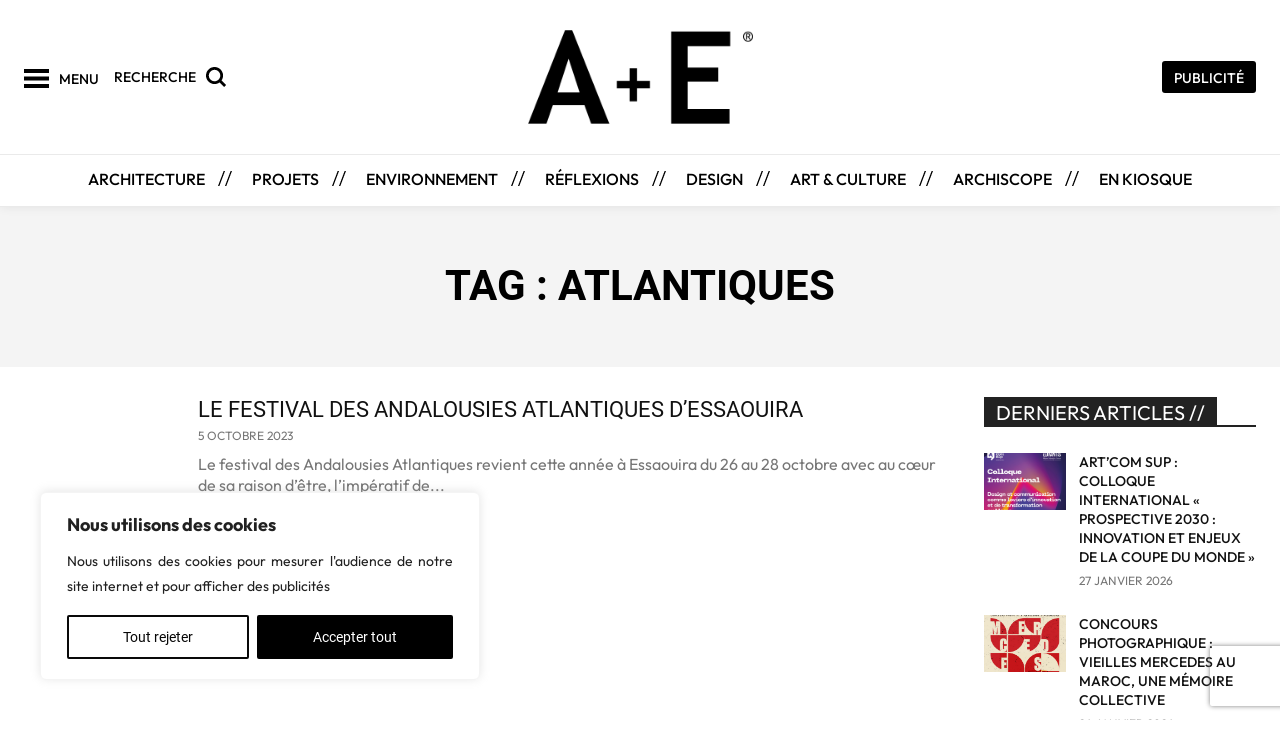

--- FILE ---
content_type: text/html; charset=UTF-8
request_url: https://aemagazine.ma/tag/atlantiques/
body_size: 55143
content:
<!doctype html > <!--[if IE 8]><html class="ie8" lang="en"> <![endif]--> <!--[if IE 9]><html class="ie9" lang="en"> <![endif]--> <!--[if gt IE 8]><!--><html dir="ltr" lang="fr-CA" prefix="og: https://ogp.me/ns#"> <!--<![endif]--><head><title>Atlantiques - A+E Magazine</title><link rel="preconnect" href="https://fonts.gstatic.com/" crossorigin/><link rel="preconnect" href="https://fonts.googleapis.com"/><style type="text/css">@font-face {
 font-family: 'Open Sans';
 font-style: italic;
 font-weight: 300;
 font-stretch: normal;
 font-display: swap;
 src: url(https://fonts.gstatic.com/s/opensans/v40/memQYaGs126MiZpBA-UFUIcVXSCEkx2cmqvXlWq8tWZ0Pw86hd0Rk5hkWVAexQ.ttf) format('truetype');
}
@font-face {
 font-family: 'Open Sans';
 font-style: italic;
 font-weight: 700;
 font-stretch: normal;
 font-display: swap;
 src: url(https://fonts.gstatic.com/s/opensans/v40/memQYaGs126MiZpBA-UFUIcVXSCEkx2cmqvXlWq8tWZ0Pw86hd0RkyFjWVAexQ.ttf) format('truetype');
}
@font-face {
 font-family: 'Open Sans';
 font-style: normal;
 font-weight: 300;
 font-stretch: normal;
 font-display: swap;
 src: url(https://fonts.gstatic.com/s/opensans/v40/memSYaGs126MiZpBA-UvWbX2vVnXBbObj2OVZyOOSr4dVJWUgsiH0B4gaVc.ttf) format('truetype');
}
@font-face {
 font-family: 'Open Sans';
 font-style: normal;
 font-weight: 400;
 font-stretch: normal;
 font-display: swap;
 src: url(https://fonts.gstatic.com/s/opensans/v40/memSYaGs126MiZpBA-UvWbX2vVnXBbObj2OVZyOOSr4dVJWUgsjZ0B4gaVc.ttf) format('truetype');
}
@font-face {
 font-family: 'Open Sans';
 font-style: normal;
 font-weight: 600;
 font-stretch: normal;
 font-display: swap;
 src: url(https://fonts.gstatic.com/s/opensans/v40/memSYaGs126MiZpBA-UvWbX2vVnXBbObj2OVZyOOSr4dVJWUgsgH1x4gaVc.ttf) format('truetype');
}
@font-face {
 font-family: 'Open Sans';
 font-style: normal;
 font-weight: 700;
 font-stretch: normal;
 font-display: swap;
 src: url(https://fonts.gstatic.com/s/opensans/v40/memSYaGs126MiZpBA-UvWbX2vVnXBbObj2OVZyOOSr4dVJWUgsg-1x4gaVc.ttf) format('truetype');
}
@font-face {
 font-family: 'Outfit';
 font-style: normal;
 font-weight: 300;
 font-display: swap;
 src: url(https://fonts.gstatic.com/s/outfit/v11/QGYyz_MVcBeNP4NjuGObqx1XmO1I4W61O4a0Fg.ttf) format('truetype');
}
@font-face {
 font-family: 'Outfit';
 font-style: normal;
 font-weight: 400;
 font-display: swap;
 src: url(https://fonts.gstatic.com/s/outfit/v11/QGYyz_MVcBeNP4NjuGObqx1XmO1I4TC1O4a0Fg.ttf) format('truetype');
}
@font-face {
 font-family: 'Outfit';
 font-style: normal;
 font-weight: 500;
 font-display: swap;
 src: url(https://fonts.gstatic.com/s/outfit/v11/QGYyz_MVcBeNP4NjuGObqx1XmO1I4QK1O4a0Fg.ttf) format('truetype');
}
@font-face {
 font-family: 'Outfit';
 font-style: normal;
 font-weight: 600;
 font-display: swap;
 src: url(https://fonts.gstatic.com/s/outfit/v11/QGYyz_MVcBeNP4NjuGObqx1XmO1I4e6yO4a0Fg.ttf) format('truetype');
}
@font-face {
 font-family: 'Outfit';
 font-style: normal;
 font-weight: 700;
 font-display: swap;
 src: url(https://fonts.gstatic.com/s/outfit/v11/QGYyz_MVcBeNP4NjuGObqx1XmO1I4deyO4a0Fg.ttf) format('truetype');
}
@font-face {
 font-family: 'Quattrocento';
 font-style: normal;
 font-weight: 400;
 font-display: swap;
 src: url(https://fonts.gstatic.com/s/quattrocento/v23/OZpEg_xvsDZQL_LKIF7q4jP3w2j_.ttf) format('truetype');
}
@font-face {
 font-family: 'Quattrocento';
 font-style: normal;
 font-weight: 700;
 font-display: swap;
 src: url(https://fonts.gstatic.com/s/quattrocento/v23/OZpbg_xvsDZQL_LKIF7q4jP_eE3vcKnd.ttf) format('truetype');
}
@font-face {
 font-family: 'Roboto';
 font-style: italic;
 font-weight: 300;
 font-display: swap;
 src: url(https://fonts.gstatic.com/s/roboto/v30/KFOjCnqEu92Fr1Mu51TjASc6CsE.ttf) format('truetype');
}
@font-face {
 font-family: 'Roboto';
 font-style: italic;
 font-weight: 700;
 font-display: swap;
 src: url(https://fonts.gstatic.com/s/roboto/v30/KFOjCnqEu92Fr1Mu51TzBic6CsE.ttf) format('truetype');
}
@font-face {
 font-family: 'Roboto';
 font-style: normal;
 font-weight: 300;
 font-display: swap;
 src: url(https://fonts.gstatic.com/s/roboto/v30/KFOlCnqEu92Fr1MmSU5fBBc9.ttf) format('truetype');
}
@font-face {
 font-family: 'Roboto';
 font-style: normal;
 font-weight: 400;
 font-display: swap;
 src: url(https://fonts.gstatic.com/s/roboto/v30/KFOmCnqEu92Fr1Mu4mxP.ttf) format('truetype');
}
@font-face {
 font-family: 'Roboto';
 font-style: normal;
 font-weight: 700;
 font-display: swap;
 src: url(https://fonts.gstatic.com/s/roboto/v30/KFOlCnqEu92Fr1MmWUlfBBc9.ttf) format('truetype');
} </style><link rel="stylesheet" id="siteground-optimizer-combined-css-571aa78c2149b3f3a851e94d5e59a687" href="https://aemagazine.ma/wp-content/uploads/siteground-optimizer-assets/siteground-optimizer-combined-css-571aa78c2149b3f3a851e94d5e59a687.css" media="all" /><link rel="preload" href="https://aemagazine.ma/wp-content/uploads/siteground-optimizer-assets/siteground-optimizer-combined-css-571aa78c2149b3f3a851e94d5e59a687.css" as="style"><meta charset="UTF-8" /><meta name="viewport" content="width=device-width, initial-scale=1.0"><link rel="pingback" href="https://aemagazine.ma/xmlrpc.php" /> <!-- All in One SEO 4.9.3 - aioseo.com --><meta name="robots" content="max-image-preview:large" /><link rel="canonical" href="https://aemagazine.ma/tag/atlantiques/" /><meta name="generator" content="All in One SEO (AIOSEO) 4.9.3" /> <script type="application/ld+json" class="aioseo-schema"> {"@context":"https:\/\/schema.org","@graph":[{"@type":"BreadcrumbList","@id":"https:\/\/aemagazine.ma\/tag\/atlantiques\/#breadcrumblist","itemListElement":[{"@type":"ListItem","@id":"https:\/\/aemagazine.ma#listItem","position":1,"name":"Accueil","item":"https:\/\/aemagazine.ma","nextItem":{"@type":"ListItem","@id":"https:\/\/aemagazine.ma\/tag\/atlantiques\/#listItem","name":"Atlantiques"}},{"@type":"ListItem","@id":"https:\/\/aemagazine.ma\/tag\/atlantiques\/#listItem","position":2,"name":"Atlantiques","previousItem":{"@type":"ListItem","@id":"https:\/\/aemagazine.ma#listItem","name":"Accueil"}}]},{"@type":"CollectionPage","@id":"https:\/\/aemagazine.ma\/tag\/atlantiques\/#collectionpage","url":"https:\/\/aemagazine.ma\/tag\/atlantiques\/#collectionpage","name":"Atlantiques - A+E Magazine","inLanguage":"fr-CA","isPartOf":{"@id":"https:\/\/aemagazine.ma\/#website"},"breadcrumb":{"@id":"https:\/\/aemagazine.ma\/tag\/atlantiques\/#collectionpage"}},{"@type":"Organization","@id":"https:\/\/aemagazine.ma\/#organization","name":"A+E Magazine","description":"Architecture et Environnement au Maroc","url":"https:\/\/aemagazine.ma\/","telephone":"+212522263881","logo":{"@type":"ImageObject","url":"https:\/\/aemagazine.ma\/wp59\/wp-content\/uploads\/2020\/09\/LOGO-G-Archimedia-Blanc.jpg","@id":"https:\/\/aemagazine.ma\/tag\/atlantiques\/#organizationLogo"},"image":{"@id":"https:\/\/aemagazine.ma\/tag\/atlantiques\/#organizationLogo"},"sameAs":["https:\/\/facebook.com\/aemagazine","https:\/\/x.com\/aemagazine","https:\/\/instagram.com\/aemagazine","https:\/\/pinterest.com\/aemagazine","https:\/\/youtube.com\/aemagazine","https:\/\/linkedin.com\/in\/aemagazine"]},{"@type":"WebSite","@id":"https:\/\/aemagazine.ma\/#website","url":"https:\/\/aemagazine.ma\/","name":"A+E Magazine","description":"Architecture et Environnement au Maroc","inLanguage":"fr-CA","publisher":{"@id":"https:\/\/aemagazine.ma\/#organization"}}]} </script> <!-- All in One SEO --><link rel="icon" type="image/png" href="https://aemagazine.ma/wp-content/uploads/2020/11/icone.jpg"><link rel="apple-touch-icon" sizes="76x76" href="https://aemagazine.ma/wp-content/uploads/2020/11/icone.jpg"/><link rel="apple-touch-icon" sizes="120x120" href="https://aemagazine.ma/wp-content/uploads/2020/11/icone.jpg"/><link rel="apple-touch-icon" sizes="152x152" href="https://aemagazine.ma/wp-content/uploads/2020/11/icone.jpg"/><link rel="apple-touch-icon" sizes="114x114" href="https://aemagazine.ma/wp-content/uploads/2020/11/icone.jpg"/><link rel="apple-touch-icon" sizes="144x144" href="https://aemagazine.ma/wp-content/uploads/2020/11/icone.jpg"/> <script src="https://www.recaptcha.net/recaptcha/api.js?render=6LfL13cpAAAAAOvYKJ141bP5zCd93Uf2hoHBJ_my"></script><link rel='dns-prefetch' href='//www.googletagmanager.com' /><link rel='dns-prefetch' href='//fonts.googleapis.com' /> <style id='wp-img-auto-sizes-contain-inline-css' type='text/css'> img:is([sizes=auto i],[sizes^="auto," i]){contain-intrinsic-size:3000px 1500px}
/*# sourceURL=wp-img-auto-sizes-contain-inline-css */ </style> <style id='wp-emoji-styles-inline-css' type='text/css'> img.wp-smiley, img.emoji {
 display: inline !important;
 border: none !important;
 box-shadow: none !important;
 height: 1em !important;
 width: 1em !important;
 margin: 0 0.07em !important;
 vertical-align: -0.1em !important;
 background: none !important;
 padding: 0 !important;
 }
/*# sourceURL=wp-emoji-styles-inline-css */ </style> <style id='classic-theme-styles-inline-css' type='text/css'> /*! This file is auto-generated */
.wp-block-button__link{color:#fff;background-color:#32373c;border-radius:9999px;box-shadow:none;text-decoration:none;padding:calc(.667em + 2px) calc(1.333em + 2px);font-size:1.125em}.wp-block-file__button{background:#32373c;color:#fff;text-decoration:none}
/*# sourceURL=/wp-includes/css/classic-themes.min.css */ </style><link rel='stylesheet' id='woocommerce-smallscreen-css' href='https://aemagazine.ma/wp-content/plugins/woocommerce/assets/css/woocommerce-smallscreen.min.css?ver=10.4.3' type='text/css' media='only screen and (max-width: 768px)' /> <style id='woocommerce-inline-inline-css' type='text/css'> .woocommerce form .form-row .required { visibility: visible; }
/*# sourceURL=woocommerce-inline-inline-css */ </style> <style id='td-theme-inline-css' type='text/css'>@media (max-width:767px){.td-header-desktop-wrap{display:none}}@media (min-width:767px){.td-header-mobile-wrap{display:none}}</style> <script type="text/javascript" id="cookie-law-info-js-extra"> /* <![CDATA[ */
var _ckyConfig = {"_ipData":[],"_assetsURL":"https://aemagazine.ma/wp-content/plugins/cookie-law-info/lite/frontend/images/","_publicURL":"https://aemagazine.ma","_expiry":"365","_categories":[{"name":"Necessary","slug":"necessary","isNecessary":true,"ccpaDoNotSell":true,"cookies":[],"active":true,"defaultConsent":{"gdpr":true,"ccpa":true}},{"name":"Functional","slug":"functional","isNecessary":false,"ccpaDoNotSell":true,"cookies":[],"active":true,"defaultConsent":{"gdpr":false,"ccpa":false}},{"name":"Analytics","slug":"analytics","isNecessary":false,"ccpaDoNotSell":true,"cookies":[],"active":true,"defaultConsent":{"gdpr":false,"ccpa":false}},{"name":"Performance","slug":"performance","isNecessary":false,"ccpaDoNotSell":true,"cookies":[],"active":true,"defaultConsent":{"gdpr":false,"ccpa":false}},{"name":"Advertisement","slug":"advertisement","isNecessary":false,"ccpaDoNotSell":true,"cookies":[],"active":true,"defaultConsent":{"gdpr":false,"ccpa":false}}],"_activeLaw":"gdpr","_rootDomain":"","_block":"1","_showBanner":"1","_bannerConfig":{"settings":{"type":"box","preferenceCenterType":"popup","position":"bottom-left","applicableLaw":"gdpr"},"behaviours":{"reloadBannerOnAccept":false,"loadAnalyticsByDefault":false,"animations":{"onLoad":"animate","onHide":"sticky"}},"config":{"revisitConsent":{"status":true,"tag":"revisit-consent","position":"bottom-left","meta":{"url":"#"},"styles":{"background-color":"#0056A7"},"elements":{"title":{"type":"text","tag":"revisit-consent-title","status":true,"styles":{"color":"#0056a7"}}}},"preferenceCenter":{"toggle":{"status":true,"tag":"detail-category-toggle","type":"toggle","states":{"active":{"styles":{"background-color":"#1863DC"}},"inactive":{"styles":{"background-color":"#D0D5D2"}}}}},"categoryPreview":{"status":false,"toggle":{"status":true,"tag":"detail-category-preview-toggle","type":"toggle","states":{"active":{"styles":{"background-color":"#1863DC"}},"inactive":{"styles":{"background-color":"#D0D5D2"}}}}},"videoPlaceholder":{"status":true,"styles":{"background-color":"#000000","border-color":"#000000","color":"#ffffff"}},"readMore":{"status":false,"tag":"readmore-button","type":"link","meta":{"noFollow":true,"newTab":true},"styles":{"color":"#1863DC","background-color":"transparent","border-color":"transparent"}},"showMore":{"status":true,"tag":"show-desc-button","type":"button","styles":{"color":"#1863DC"}},"showLess":{"status":true,"tag":"hide-desc-button","type":"button","styles":{"color":"#1863DC"}},"alwaysActive":{"status":true,"tag":"always-active","styles":{"color":"#008000"}},"manualLinks":{"status":true,"tag":"manual-links","type":"link","styles":{"color":"#1863DC"}},"auditTable":{"status":true},"optOption":{"status":true,"toggle":{"status":true,"tag":"optout-option-toggle","type":"toggle","states":{"active":{"styles":{"background-color":"#1863dc"}},"inactive":{"styles":{"background-color":"#FFFFFF"}}}}}}},"_version":"3.3.9.1","_logConsent":"1","_tags":[{"tag":"accept-button","styles":{"color":"#FFFFFF","background-color":"#000000","border-color":"#000000"}},{"tag":"reject-button","styles":{"color":"#070707","background-color":"transparent","border-color":"#090909"}},{"tag":"settings-button","styles":{"color":"#000000","background-color":"transparent","border-color":"#000000"}},{"tag":"readmore-button","styles":{"color":"#1863DC","background-color":"transparent","border-color":"transparent"}},{"tag":"donotsell-button","styles":{"color":"#1863DC","background-color":"transparent","border-color":"transparent"}},{"tag":"show-desc-button","styles":{"color":"#1863DC"}},{"tag":"hide-desc-button","styles":{"color":"#1863DC"}},{"tag":"cky-always-active","styles":[]},{"tag":"cky-link","styles":[]},{"tag":"accept-button","styles":{"color":"#FFFFFF","background-color":"#000000","border-color":"#000000"}},{"tag":"revisit-consent","styles":{"background-color":"#0056A7"}}],"_shortCodes":[{"key":"cky_readmore","content":"\u003Ca href=\"#\" class=\"cky-policy\" aria-label=\"Cookie Policy\" target=\"_blank\" rel=\"noopener\" data-cky-tag=\"readmore-button\"\u003ECookie Policy\u003C/a\u003E","tag":"readmore-button","status":false,"attributes":{"rel":"nofollow","target":"_blank"}},{"key":"cky_show_desc","content":"\u003Cbutton class=\"cky-show-desc-btn\" data-cky-tag=\"show-desc-button\" aria-label=\"Show more\"\u003EShow more\u003C/button\u003E","tag":"show-desc-button","status":true,"attributes":[]},{"key":"cky_hide_desc","content":"\u003Cbutton class=\"cky-show-desc-btn\" data-cky-tag=\"hide-desc-button\" aria-label=\"Show less\"\u003EShow less\u003C/button\u003E","tag":"hide-desc-button","status":true,"attributes":[]},{"key":"cky_optout_show_desc","content":"[cky_optout_show_desc]","tag":"optout-show-desc-button","status":true,"attributes":[]},{"key":"cky_optout_hide_desc","content":"[cky_optout_hide_desc]","tag":"optout-hide-desc-button","status":true,"attributes":[]},{"key":"cky_category_toggle_label","content":"[cky_{{status}}_category_label] [cky_preference_{{category_slug}}_title]","tag":"","status":true,"attributes":[]},{"key":"cky_enable_category_label","content":"Enable","tag":"","status":true,"attributes":[]},{"key":"cky_disable_category_label","content":"Disable","tag":"","status":true,"attributes":[]},{"key":"cky_video_placeholder","content":"\u003Cdiv class=\"video-placeholder-normal\" data-cky-tag=\"video-placeholder\" id=\"[UNIQUEID]\"\u003E\u003Cp class=\"video-placeholder-text-normal\" data-cky-tag=\"placeholder-title\"\u003EPlease accept cookies to access this content\u003C/p\u003E\u003C/div\u003E","tag":"","status":true,"attributes":[]},{"key":"cky_enable_optout_label","content":"Enable","tag":"","status":true,"attributes":[]},{"key":"cky_disable_optout_label","content":"Disable","tag":"","status":true,"attributes":[]},{"key":"cky_optout_toggle_label","content":"[cky_{{status}}_optout_label] [cky_optout_option_title]","tag":"","status":true,"attributes":[]},{"key":"cky_optout_option_title","content":"Do Not Sell or Share My Personal Information","tag":"","status":true,"attributes":[]},{"key":"cky_optout_close_label","content":"Close","tag":"","status":true,"attributes":[]},{"key":"cky_preference_close_label","content":"Close","tag":"","status":true,"attributes":[]}],"_rtl":"","_language":"en","_providersToBlock":[]};
var _ckyStyles = {"css":".cky-overlay{background: #000000; opacity: 0.4; position: fixed; top: 0; left: 0; width: 100%; height: 100%; z-index: 99999999;}.cky-hide{display: none;}.cky-btn-revisit-wrapper{display: flex; align-items: center; justify-content: center; background: #0056a7; width: 45px; height: 45px; border-radius: 50%; position: fixed; z-index: 999999; cursor: pointer;}.cky-revisit-bottom-left{bottom: 15px; left: 15px;}.cky-revisit-bottom-right{bottom: 15px; right: 15px;}.cky-btn-revisit-wrapper .cky-btn-revisit{display: flex; align-items: center; justify-content: center; background: none; border: none; cursor: pointer; position: relative; margin: 0; padding: 0;}.cky-btn-revisit-wrapper .cky-btn-revisit img{max-width: fit-content; margin: 0; height: 30px; width: 30px;}.cky-revisit-bottom-left:hover::before{content: attr(data-tooltip); position: absolute; background: #4e4b66; color: #ffffff; left: calc(100% + 7px); font-size: 12px; line-height: 16px; width: max-content; padding: 4px 8px; border-radius: 4px;}.cky-revisit-bottom-left:hover::after{position: absolute; content: \"\"; border: 5px solid transparent; left: calc(100% + 2px); border-left-width: 0; border-right-color: #4e4b66;}.cky-revisit-bottom-right:hover::before{content: attr(data-tooltip); position: absolute; background: #4e4b66; color: #ffffff; right: calc(100% + 7px); font-size: 12px; line-height: 16px; width: max-content; padding: 4px 8px; border-radius: 4px;}.cky-revisit-bottom-right:hover::after{position: absolute; content: \"\"; border: 5px solid transparent; right: calc(100% + 2px); border-right-width: 0; border-left-color: #4e4b66;}.cky-revisit-hide{display: none;}.cky-consent-container{position: fixed; width: 440px; box-sizing: border-box; z-index: 9999999; border-radius: 6px;}.cky-consent-container .cky-consent-bar{background: #ffffff; border: 1px solid; padding: 20px 26px; box-shadow: 0 -1px 10px 0 #acabab4d; border-radius: 6px;}.cky-box-bottom-left{bottom: 40px; left: 40px;}.cky-box-bottom-right{bottom: 40px; right: 40px;}.cky-box-top-left{top: 40px; left: 40px;}.cky-box-top-right{top: 40px; right: 40px;}.cky-custom-brand-logo-wrapper .cky-custom-brand-logo{width: 100px; height: auto; margin: 0 0 12px 0;}.cky-notice .cky-title{color: #212121; font-weight: 700; font-size: 18px; line-height: 24px; margin: 0 0 12px 0;}.cky-notice-des *,.cky-preference-content-wrapper *,.cky-accordion-header-des *,.cky-gpc-wrapper .cky-gpc-desc *{font-size: 14px;}.cky-notice-des{color: #212121; font-size: 14px; line-height: 24px; font-weight: 400;}.cky-notice-des img{height: 25px; width: 25px;}.cky-consent-bar .cky-notice-des p,.cky-gpc-wrapper .cky-gpc-desc p,.cky-preference-body-wrapper .cky-preference-content-wrapper p,.cky-accordion-header-wrapper .cky-accordion-header-des p,.cky-cookie-des-table li div:last-child p{color: inherit; margin-top: 0; overflow-wrap: break-word;}.cky-notice-des P:last-child,.cky-preference-content-wrapper p:last-child,.cky-cookie-des-table li div:last-child p:last-child,.cky-gpc-wrapper .cky-gpc-desc p:last-child{margin-bottom: 0;}.cky-notice-des a.cky-policy,.cky-notice-des button.cky-policy{font-size: 14px; color: #1863dc; white-space: nowrap; cursor: pointer; background: transparent; border: 1px solid; text-decoration: underline;}.cky-notice-des button.cky-policy{padding: 0;}.cky-notice-des a.cky-policy:focus-visible,.cky-notice-des button.cky-policy:focus-visible,.cky-preference-content-wrapper .cky-show-desc-btn:focus-visible,.cky-accordion-header .cky-accordion-btn:focus-visible,.cky-preference-header .cky-btn-close:focus-visible,.cky-switch input[type=\"checkbox\"]:focus-visible,.cky-footer-wrapper a:focus-visible,.cky-btn:focus-visible{outline: 2px solid #1863dc; outline-offset: 2px;}.cky-btn:focus:not(:focus-visible),.cky-accordion-header .cky-accordion-btn:focus:not(:focus-visible),.cky-preference-content-wrapper .cky-show-desc-btn:focus:not(:focus-visible),.cky-btn-revisit-wrapper .cky-btn-revisit:focus:not(:focus-visible),.cky-preference-header .cky-btn-close:focus:not(:focus-visible),.cky-consent-bar .cky-banner-btn-close:focus:not(:focus-visible){outline: 0;}button.cky-show-desc-btn:not(:hover):not(:active){color: #1863dc; background: transparent;}button.cky-accordion-btn:not(:hover):not(:active),button.cky-banner-btn-close:not(:hover):not(:active),button.cky-btn-revisit:not(:hover):not(:active),button.cky-btn-close:not(:hover):not(:active){background: transparent;}.cky-consent-bar button:hover,.cky-modal.cky-modal-open button:hover,.cky-consent-bar button:focus,.cky-modal.cky-modal-open button:focus{text-decoration: none;}.cky-notice-btn-wrapper{display: flex; justify-content: flex-start; align-items: center; flex-wrap: wrap; margin-top: 16px;}.cky-notice-btn-wrapper .cky-btn{text-shadow: none; box-shadow: none;}.cky-btn{flex: auto; max-width: 100%; font-size: 14px; font-family: inherit; line-height: 24px; padding: 8px; font-weight: 500; margin: 0 8px 0 0; border-radius: 2px; cursor: pointer; text-align: center; text-transform: none; min-height: 0;}.cky-btn:hover{opacity: 0.8;}.cky-btn-customize{color: #1863dc; background: transparent; border: 2px solid #1863dc;}.cky-btn-reject{color: #1863dc; background: transparent; border: 2px solid #1863dc;}.cky-btn-accept{background: #1863dc; color: #ffffff; border: 2px solid #1863dc;}.cky-btn:last-child{margin-right: 0;}@media (max-width: 576px){.cky-box-bottom-left{bottom: 0; left: 0;}.cky-box-bottom-right{bottom: 0; right: 0;}.cky-box-top-left{top: 0; left: 0;}.cky-box-top-right{top: 0; right: 0;}}@media (max-width: 440px){.cky-box-bottom-left, .cky-box-bottom-right, .cky-box-top-left, .cky-box-top-right{width: 100%; max-width: 100%;}.cky-consent-container .cky-consent-bar{padding: 20px 0;}.cky-custom-brand-logo-wrapper, .cky-notice .cky-title, .cky-notice-des, .cky-notice-btn-wrapper{padding: 0 24px;}.cky-notice-des{max-height: 40vh; overflow-y: scroll;}.cky-notice-btn-wrapper{flex-direction: column; margin-top: 0;}.cky-btn{width: 100%; margin: 10px 0 0 0;}.cky-notice-btn-wrapper .cky-btn-customize{order: 2;}.cky-notice-btn-wrapper .cky-btn-reject{order: 3;}.cky-notice-btn-wrapper .cky-btn-accept{order: 1; margin-top: 16px;}}@media (max-width: 352px){.cky-notice .cky-title{font-size: 16px;}.cky-notice-des *{font-size: 12px;}.cky-notice-des, .cky-btn{font-size: 12px;}}.cky-modal.cky-modal-open{display: flex; visibility: visible; -webkit-transform: translate(-50%, -50%); -moz-transform: translate(-50%, -50%); -ms-transform: translate(-50%, -50%); -o-transform: translate(-50%, -50%); transform: translate(-50%, -50%); top: 50%; left: 50%; transition: all 1s ease;}.cky-modal{box-shadow: 0 32px 68px rgba(0, 0, 0, 0.3); margin: 0 auto; position: fixed; max-width: 100%; background: #ffffff; top: 50%; box-sizing: border-box; border-radius: 6px; z-index: 999999999; color: #212121; -webkit-transform: translate(-50%, 100%); -moz-transform: translate(-50%, 100%); -ms-transform: translate(-50%, 100%); -o-transform: translate(-50%, 100%); transform: translate(-50%, 100%); visibility: hidden; transition: all 0s ease;}.cky-preference-center{max-height: 79vh; overflow: hidden; width: 845px; overflow: hidden; flex: 1 1 0; display: flex; flex-direction: column; border-radius: 6px;}.cky-preference-header{display: flex; align-items: center; justify-content: space-between; padding: 22px 24px; border-bottom: 1px solid;}.cky-preference-header .cky-preference-title{font-size: 18px; font-weight: 700; line-height: 24px;}.cky-preference-header .cky-btn-close{margin: 0; cursor: pointer; vertical-align: middle; padding: 0; background: none; border: none; width: auto; height: auto; min-height: 0; line-height: 0; text-shadow: none; box-shadow: none;}.cky-preference-header .cky-btn-close img{margin: 0; height: 10px; width: 10px;}.cky-preference-body-wrapper{padding: 0 24px; flex: 1; overflow: auto; box-sizing: border-box;}.cky-preference-content-wrapper,.cky-gpc-wrapper .cky-gpc-desc{font-size: 14px; line-height: 24px; font-weight: 400; padding: 12px 0;}.cky-preference-content-wrapper{border-bottom: 1px solid;}.cky-preference-content-wrapper img{height: 25px; width: 25px;}.cky-preference-content-wrapper .cky-show-desc-btn{font-size: 14px; font-family: inherit; color: #1863dc; text-decoration: none; line-height: 24px; padding: 0; margin: 0; white-space: nowrap; cursor: pointer; background: transparent; border-color: transparent; text-transform: none; min-height: 0; text-shadow: none; box-shadow: none;}.cky-accordion-wrapper{margin-bottom: 10px;}.cky-accordion{border-bottom: 1px solid;}.cky-accordion:last-child{border-bottom: none;}.cky-accordion .cky-accordion-item{display: flex; margin-top: 10px;}.cky-accordion .cky-accordion-body{display: none;}.cky-accordion.cky-accordion-active .cky-accordion-body{display: block; padding: 0 22px; margin-bottom: 16px;}.cky-accordion-header-wrapper{cursor: pointer; width: 100%;}.cky-accordion-item .cky-accordion-header{display: flex; justify-content: space-between; align-items: center;}.cky-accordion-header .cky-accordion-btn{font-size: 16px; font-family: inherit; color: #212121; line-height: 24px; background: none; border: none; font-weight: 700; padding: 0; margin: 0; cursor: pointer; text-transform: none; min-height: 0; text-shadow: none; box-shadow: none;}.cky-accordion-header .cky-always-active{color: #008000; font-weight: 600; line-height: 24px; font-size: 14px;}.cky-accordion-header-des{font-size: 14px; line-height: 24px; margin: 10px 0 16px 0;}.cky-accordion-chevron{margin-right: 22px; position: relative; cursor: pointer;}.cky-accordion-chevron-hide{display: none;}.cky-accordion .cky-accordion-chevron i::before{content: \"\"; position: absolute; border-right: 1.4px solid; border-bottom: 1.4px solid; border-color: inherit; height: 6px; width: 6px; -webkit-transform: rotate(-45deg); -moz-transform: rotate(-45deg); -ms-transform: rotate(-45deg); -o-transform: rotate(-45deg); transform: rotate(-45deg); transition: all 0.2s ease-in-out; top: 8px;}.cky-accordion.cky-accordion-active .cky-accordion-chevron i::before{-webkit-transform: rotate(45deg); -moz-transform: rotate(45deg); -ms-transform: rotate(45deg); -o-transform: rotate(45deg); transform: rotate(45deg);}.cky-audit-table{background: #f4f4f4; border-radius: 6px;}.cky-audit-table .cky-empty-cookies-text{color: inherit; font-size: 12px; line-height: 24px; margin: 0; padding: 10px;}.cky-audit-table .cky-cookie-des-table{font-size: 12px; line-height: 24px; font-weight: normal; padding: 15px 10px; border-bottom: 1px solid; border-bottom-color: inherit; margin: 0;}.cky-audit-table .cky-cookie-des-table:last-child{border-bottom: none;}.cky-audit-table .cky-cookie-des-table li{list-style-type: none; display: flex; padding: 3px 0;}.cky-audit-table .cky-cookie-des-table li:first-child{padding-top: 0;}.cky-cookie-des-table li div:first-child{width: 100px; font-weight: 600; word-break: break-word; word-wrap: break-word;}.cky-cookie-des-table li div:last-child{flex: 1; word-break: break-word; word-wrap: break-word; margin-left: 8px;}.cky-footer-shadow{display: block; width: 100%; height: 40px; background: linear-gradient(180deg, rgba(255, 255, 255, 0) 0%, #ffffff 100%); position: absolute; bottom: calc(100% - 1px);}.cky-footer-wrapper{position: relative;}.cky-prefrence-btn-wrapper{display: flex; flex-wrap: wrap; align-items: center; justify-content: center; padding: 22px 24px; border-top: 1px solid;}.cky-prefrence-btn-wrapper .cky-btn{flex: auto; max-width: 100%; text-shadow: none; box-shadow: none;}.cky-btn-preferences{color: #1863dc; background: transparent; border: 2px solid #1863dc;}.cky-preference-header,.cky-preference-body-wrapper,.cky-preference-content-wrapper,.cky-accordion-wrapper,.cky-accordion,.cky-accordion-wrapper,.cky-footer-wrapper,.cky-prefrence-btn-wrapper{border-color: inherit;}@media (max-width: 845px){.cky-modal{max-width: calc(100% - 16px);}}@media (max-width: 576px){.cky-modal{max-width: 100%;}.cky-preference-center{max-height: 100vh;}.cky-prefrence-btn-wrapper{flex-direction: column;}.cky-accordion.cky-accordion-active .cky-accordion-body{padding-right: 0;}.cky-prefrence-btn-wrapper .cky-btn{width: 100%; margin: 10px 0 0 0;}.cky-prefrence-btn-wrapper .cky-btn-reject{order: 3;}.cky-prefrence-btn-wrapper .cky-btn-accept{order: 1; margin-top: 0;}.cky-prefrence-btn-wrapper .cky-btn-preferences{order: 2;}}@media (max-width: 425px){.cky-accordion-chevron{margin-right: 15px;}.cky-notice-btn-wrapper{margin-top: 0;}.cky-accordion.cky-accordion-active .cky-accordion-body{padding: 0 15px;}}@media (max-width: 352px){.cky-preference-header .cky-preference-title{font-size: 16px;}.cky-preference-header{padding: 16px 24px;}.cky-preference-content-wrapper *, .cky-accordion-header-des *{font-size: 12px;}.cky-preference-content-wrapper, .cky-preference-content-wrapper .cky-show-more, .cky-accordion-header .cky-always-active, .cky-accordion-header-des, .cky-preference-content-wrapper .cky-show-desc-btn, .cky-notice-des a.cky-policy{font-size: 12px;}.cky-accordion-header .cky-accordion-btn{font-size: 14px;}}.cky-switch{display: flex;}.cky-switch input[type=\"checkbox\"]{position: relative; width: 44px; height: 24px; margin: 0; background: #d0d5d2; -webkit-appearance: none; border-radius: 50px; cursor: pointer; outline: 0; border: none; top: 0;}.cky-switch input[type=\"checkbox\"]:checked{background: #1863dc;}.cky-switch input[type=\"checkbox\"]:before{position: absolute; content: \"\"; height: 20px; width: 20px; left: 2px; bottom: 2px; border-radius: 50%; background-color: white; -webkit-transition: 0.4s; transition: 0.4s; margin: 0;}.cky-switch input[type=\"checkbox\"]:after{display: none;}.cky-switch input[type=\"checkbox\"]:checked:before{-webkit-transform: translateX(20px); -ms-transform: translateX(20px); transform: translateX(20px);}@media (max-width: 425px){.cky-switch input[type=\"checkbox\"]{width: 38px; height: 21px;}.cky-switch input[type=\"checkbox\"]:before{height: 17px; width: 17px;}.cky-switch input[type=\"checkbox\"]:checked:before{-webkit-transform: translateX(17px); -ms-transform: translateX(17px); transform: translateX(17px);}}.cky-consent-bar .cky-banner-btn-close{position: absolute; right: 9px; top: 5px; background: none; border: none; cursor: pointer; padding: 0; margin: 0; min-height: 0; line-height: 0; height: auto; width: auto; text-shadow: none; box-shadow: none;}.cky-consent-bar .cky-banner-btn-close img{height: 9px; width: 9px; margin: 0;}.cky-notice-group{font-size: 14px; line-height: 24px; font-weight: 400; color: #212121;}.cky-notice-btn-wrapper .cky-btn-do-not-sell{font-size: 14px; line-height: 24px; padding: 6px 0; margin: 0; font-weight: 500; background: none; border-radius: 2px; border: none; cursor: pointer; text-align: left; color: #1863dc; background: transparent; border-color: transparent; box-shadow: none; text-shadow: none;}.cky-consent-bar .cky-banner-btn-close:focus-visible,.cky-notice-btn-wrapper .cky-btn-do-not-sell:focus-visible,.cky-opt-out-btn-wrapper .cky-btn:focus-visible,.cky-opt-out-checkbox-wrapper input[type=\"checkbox\"].cky-opt-out-checkbox:focus-visible{outline: 2px solid #1863dc; outline-offset: 2px;}@media (max-width: 440px){.cky-consent-container{width: 100%;}}@media (max-width: 352px){.cky-notice-des a.cky-policy, .cky-notice-btn-wrapper .cky-btn-do-not-sell{font-size: 12px;}}.cky-opt-out-wrapper{padding: 12px 0;}.cky-opt-out-wrapper .cky-opt-out-checkbox-wrapper{display: flex; align-items: center;}.cky-opt-out-checkbox-wrapper .cky-opt-out-checkbox-label{font-size: 16px; font-weight: 700; line-height: 24px; margin: 0 0 0 12px; cursor: pointer;}.cky-opt-out-checkbox-wrapper input[type=\"checkbox\"].cky-opt-out-checkbox{background-color: #ffffff; border: 1px solid black; width: 20px; height: 18.5px; margin: 0; -webkit-appearance: none; position: relative; display: flex; align-items: center; justify-content: center; border-radius: 2px; cursor: pointer;}.cky-opt-out-checkbox-wrapper input[type=\"checkbox\"].cky-opt-out-checkbox:checked{background-color: #1863dc; border: none;}.cky-opt-out-checkbox-wrapper input[type=\"checkbox\"].cky-opt-out-checkbox:checked::after{left: 6px; bottom: 4px; width: 7px; height: 13px; border: solid #ffffff; border-width: 0 3px 3px 0; border-radius: 2px; -webkit-transform: rotate(45deg); -ms-transform: rotate(45deg); transform: rotate(45deg); content: \"\"; position: absolute; box-sizing: border-box;}.cky-opt-out-checkbox-wrapper.cky-disabled .cky-opt-out-checkbox-label,.cky-opt-out-checkbox-wrapper.cky-disabled input[type=\"checkbox\"].cky-opt-out-checkbox{cursor: no-drop;}.cky-gpc-wrapper{margin: 0 0 0 32px;}.cky-footer-wrapper .cky-opt-out-btn-wrapper{display: flex; flex-wrap: wrap; align-items: center; justify-content: center; padding: 22px 24px;}.cky-opt-out-btn-wrapper .cky-btn{flex: auto; max-width: 100%; text-shadow: none; box-shadow: none;}.cky-opt-out-btn-wrapper .cky-btn-cancel{border: 1px solid #dedfe0; background: transparent; color: #858585;}.cky-opt-out-btn-wrapper .cky-btn-confirm{background: #1863dc; color: #ffffff; border: 1px solid #1863dc;}@media (max-width: 352px){.cky-opt-out-checkbox-wrapper .cky-opt-out-checkbox-label{font-size: 14px;}.cky-gpc-wrapper .cky-gpc-desc, .cky-gpc-wrapper .cky-gpc-desc *{font-size: 12px;}.cky-opt-out-checkbox-wrapper input[type=\"checkbox\"].cky-opt-out-checkbox{width: 16px; height: 16px;}.cky-opt-out-checkbox-wrapper input[type=\"checkbox\"].cky-opt-out-checkbox:checked::after{left: 5px; bottom: 4px; width: 3px; height: 9px;}.cky-gpc-wrapper{margin: 0 0 0 28px;}}.video-placeholder-youtube{background-size: 100% 100%; background-position: center; background-repeat: no-repeat; background-color: #b2b0b059; position: relative; display: flex; align-items: center; justify-content: center; max-width: 100%;}.video-placeholder-text-youtube{text-align: center; align-items: center; padding: 10px 16px; background-color: #000000cc; color: #ffffff; border: 1px solid; border-radius: 2px; cursor: pointer;}.video-placeholder-normal{background-image: url(\"/wp-content/plugins/cookie-law-info/lite/frontend/images/placeholder.svg\"); background-size: 80px; background-position: center; background-repeat: no-repeat; background-color: #b2b0b059; position: relative; display: flex; align-items: flex-end; justify-content: center; max-width: 100%;}.video-placeholder-text-normal{align-items: center; padding: 10px 16px; text-align: center; border: 1px solid; border-radius: 2px; cursor: pointer;}.cky-rtl{direction: rtl; text-align: right;}.cky-rtl .cky-banner-btn-close{left: 9px; right: auto;}.cky-rtl .cky-notice-btn-wrapper .cky-btn:last-child{margin-right: 8px;}.cky-rtl .cky-notice-btn-wrapper .cky-btn:first-child{margin-right: 0;}.cky-rtl .cky-notice-btn-wrapper{margin-left: 0; margin-right: 15px;}.cky-rtl .cky-prefrence-btn-wrapper .cky-btn{margin-right: 8px;}.cky-rtl .cky-prefrence-btn-wrapper .cky-btn:first-child{margin-right: 0;}.cky-rtl .cky-accordion .cky-accordion-chevron i::before{border: none; border-left: 1.4px solid; border-top: 1.4px solid; left: 12px;}.cky-rtl .cky-accordion.cky-accordion-active .cky-accordion-chevron i::before{-webkit-transform: rotate(-135deg); -moz-transform: rotate(-135deg); -ms-transform: rotate(-135deg); -o-transform: rotate(-135deg); transform: rotate(-135deg);}@media (max-width: 768px){.cky-rtl .cky-notice-btn-wrapper{margin-right: 0;}}@media (max-width: 576px){.cky-rtl .cky-notice-btn-wrapper .cky-btn:last-child{margin-right: 0;}.cky-rtl .cky-prefrence-btn-wrapper .cky-btn{margin-right: 0;}.cky-rtl .cky-accordion.cky-accordion-active .cky-accordion-body{padding: 0 22px 0 0;}}@media (max-width: 425px){.cky-rtl .cky-accordion.cky-accordion-active .cky-accordion-body{padding: 0 15px 0 0;}}.cky-rtl .cky-opt-out-btn-wrapper .cky-btn{margin-right: 12px;}.cky-rtl .cky-opt-out-btn-wrapper .cky-btn:first-child{margin-right: 0;}.cky-rtl .cky-opt-out-checkbox-wrapper .cky-opt-out-checkbox-label{margin: 0 12px 0 0;}"};
//# sourceURL=cookie-law-info-js-extra
/* ]]> */ </script> <script type="text/javascript" src="https://aemagazine.ma/wp-includes/js/jquery/jquery.min.js?ver=3.7.1" id="jquery-core-js"></script> <script type="text/javascript" id="wc-add-to-cart-js-extra"> /* <![CDATA[ */
var wc_add_to_cart_params = {"ajax_url":"/wp-admin/admin-ajax.php","wc_ajax_url":"/?wc-ajax=%%endpoint%%","i18n_view_cart":"Voir le panier","cart_url":"https://aemagazine.ma","is_cart":"","cart_redirect_after_add":"yes"};
//# sourceURL=wc-add-to-cart-js-extra
/* ]]> */ </script> <script type="text/javascript" id="woocommerce-js-extra"> /* <![CDATA[ */
var woocommerce_params = {"ajax_url":"/wp-admin/admin-ajax.php","wc_ajax_url":"/?wc-ajax=%%endpoint%%","i18n_password_show":"Afficher le mot de passe","i18n_password_hide":"Cacher le mot de passe"};
//# sourceURL=woocommerce-js-extra
/* ]]> */ </script> <!-- Google tag (gtag.js) snippet added by Site Kit --> <!-- Google Analytics snippet added by Site Kit --> <script defer type="text/javascript" src="https://www.googletagmanager.com/gtag/js?id=G-YCPM6L095S" id="google_gtagjs-js" async></script> <script defer type="text/javascript" id="google_gtagjs-js-after"> /* <![CDATA[ */
window.dataLayer = window.dataLayer || [];function gtag(){dataLayer.push(arguments);}
gtag("set","linker",{"domains":["aemagazine.ma"]});
gtag("js", new Date());
gtag("set", "developer_id.dZTNiMT", true);
gtag("config", "G-YCPM6L095S");
//# sourceURL=google_gtagjs-js-after
/* ]]> */ </script><link rel="https://api.w.org/" href="https://aemagazine.ma/wp-json/" /><link rel="alternate" title="JSON" type="application/json" href="https://aemagazine.ma/wp-json/wp/v2/tags/3577" /><link rel="EditURI" type="application/rsd+xml" title="RSD" href="https://aemagazine.ma/xmlrpc.php?rsd" /> <!-- This site is using AdRotate v5.17.2 to display their advertisements - https://ajdg.solutions/ --> <!-- AdRotate CSS --> <style type="text/css" media="screen"> .g { margin:0px; padding:0px; overflow:hidden; line-height:1; zoom:1; }
 .g img { height:auto; }
 .g-col { position:relative; float:left; }
 .g-col:first-child { margin-left: 0; }
 .g-col:last-child { margin-right: 0; }
 @media only screen and (max-width: 480px) {
 .g-col, .g-dyn, .g-single { width:100%; margin-left:0; margin-right:0; }
 } </style> <!-- /AdRotate CSS --> <style id="cky-style-inline">[data-cky-tag]{visibility:hidden;}</style><meta name="generator" content="Site Kit by Google 1.170.0" /><script type='text/javascript'> /* <![CDATA[ */
var VPData = {"version":"3.4.1","pro":false,"__":{"couldnt_retrieve_vp":"Couldn't retrieve Visual Portfolio ID.","pswp_close":"Close (Esc)","pswp_share":"Share","pswp_fs":"Toggle fullscreen","pswp_zoom":"Zoom in\/out","pswp_prev":"Previous (arrow left)","pswp_next":"Next (arrow right)","pswp_share_fb":"Share on Facebook","pswp_share_tw":"Tweet","pswp_share_x":"X","pswp_share_pin":"Pin it","pswp_download":"Download","fancybox_close":"Close","fancybox_next":"Next","fancybox_prev":"Previous","fancybox_error":"The requested content cannot be loaded. <br \/> Please try again later.","fancybox_play_start":"Start slideshow","fancybox_play_stop":"Pause slideshow","fancybox_full_screen":"Full screen","fancybox_thumbs":"Thumbnails","fancybox_download":"Download","fancybox_share":"Share","fancybox_zoom":"Zoom"},"settingsPopupGallery":{"enable_on_wordpress_images":false,"vendor":"fancybox","deep_linking":false,"deep_linking_url_to_share_images":false,"show_arrows":true,"show_counter":true,"show_zoom_button":true,"show_fullscreen_button":true,"show_share_button":true,"show_close_button":true,"show_thumbs":true,"show_download_button":false,"show_slideshow":false,"click_to_zoom":true,"restore_focus":true},"screenSizes":[320,576,768,992,1200]};
/* ]]> */ </script> <noscript> <style type="text/css"> .vp-portfolio__preloader-wrap{display:none}.vp-portfolio__filter-wrap,.vp-portfolio__items-wrap,.vp-portfolio__pagination-wrap,.vp-portfolio__sort-wrap{opacity:1;visibility:visible}.vp-portfolio__item .vp-portfolio__item-img noscript+img,.vp-portfolio__thumbnails-wrap{display:none} </style> </noscript> <style id="tdb-global-colors">:root{--job-hunt-grey:#F3F3F3;--job-hunt-accent:#2623D3;--job-hunt-white:#FFFFFF;--job-hunt-black:#000000;--job-hunt-sep:#DADFE7;--job-hunt-shadow:rgba(16,24,40,0.05);--job-hunt-sep-light:#EAEDF1;--job-hunt-light-text:#697586;--job-hunt-sep-dark:#B4BFCA;--job-hunt-darker-text:#494F5C;--job-hunt-accent-transparent:rgba(38,35,211,0.1);--job-hunt-shadow-darker:rgba(16,24,40,0.3);--accent-color-1:#E04040;--accent-color-2:#F35858;--base-color-1:#000000;--light-color-1:#EDEDED;--tt-accent-color:#E4A41E;--tt-hover:#504BDC;--tt-gray-dark:#777777;--tt-extra-color:#f4f4f4;--tt-primary-color:#000000;--custom-accent-1:#34a86e;--custom-accent-2:#2fc48d;--custom-accent-3:#000000;--insight-accent:#b33d72;--insight-white:#FFFFFF;--insight-black:#000000;--insight-turquoise:#b3eb48;--insight-transparentmodal:rgba(255,255,255,0.66);--insight-transparentdark-blue:rgba(0,0,0,0.2);--insight-transparent-turquoise:rgba(179,235,72,0.49);--insight-gray:#cccccc;--insight-purple:#8c2051;--insight-diff-green:#ebffa3;--today-news-dark-bg:#000000;--today-news-accent:#CE0000;--today-news-white:#FFFFFF;--today-news-white-transparent:rgba(255,255,255,0.75);--today-news-white-transparent2:rgba(255,255,255,0.1);--today-news-dark-gray:#222222;--today-news-light-gray:#d8d8d8;--wm-black:#000000;--wm-white:#FFFFFF;--wm-primary:#ff5f45;--wm-primary-dark:#ea3c1f;--wm-primary-bright:#ffb3a6;--wm-light-grey:#f2f2f2;--wm-med-grey:#e9e9e9;--wm-excerpt-grey:#9A9A9A}</style> <style id="tdb-global-fonts"> :root{--global-font-1:Outfit;--global-font-2:Outfit;--global-font-3:Work Sans;--insight-primary:Outfit;--insight-secondary:Quattrocento;} </style> <noscript><style>.woocommerce-product-gallery{ opacity: 1 !important; }</style></noscript> <!-- Google AdSense meta tags added by Site Kit --><meta name="google-adsense-platform-account" content="ca-host-pub-2644536267352236"><meta name="google-adsense-platform-domain" content="sitekit.withgoogle.com"> <!-- End Google AdSense meta tags added by Site Kit --><meta name="onesignal" content="wordpress-plugin"/> <!-- Google Tag Manager snippet added by Site Kit --> <script type="text/javascript"> /* <![CDATA[ */
 ( function( w, d, s, l, i ) {
 w[l] = w[l] || [];
 w[l].push( {'gtm.start': new Date().getTime(), event: 'gtm.js'} );
 var f = d.getElementsByTagName( s )[0],
 j = d.createElement( s ), dl = l != 'dataLayer' ? '&l=' + l : '';
 j.async = true;
 j.src = 'https://www.googletagmanager.com/gtm.js?id=' + i + dl;
 f.parentNode.insertBefore( j, f );
 } )( window, document, 'script', 'dataLayer', 'GTM-TFCQKSGK' ); 
/* ]]> */ </script> <!-- End Google Tag Manager snippet added by Site Kit --> <!-- JS generated by theme --> <script type="text/javascript" id="td-generated-header-js"> var tdBlocksArray = []; //here we store all the items for the current page
 // td_block class - each ajax block uses a object of this class for requests
 function tdBlock() {
 this.id = '';
 this.block_type = 1; //block type id (1-234 etc)
 this.atts = '';
 this.td_column_number = '';
 this.td_current_page = 1; //
 this.post_count = 0; //from wp
 this.found_posts = 0; //from wp
 this.max_num_pages = 0; //from wp
 this.td_filter_value = ''; //current live filter value
 this.is_ajax_running = false;
 this.td_user_action = ''; // load more or infinite loader (used by the animation)
 this.header_color = '';
 this.ajax_pagination_infinite_stop = ''; //show load more at page x
 }
 // td_js_generator - mini detector
 ( function () {
 var htmlTag = document.getElementsByTagName("html")[0];
 if ( navigator.userAgent.indexOf("MSIE 10.0") > -1 ) {
 htmlTag.className += ' ie10';
 }
 if ( !!navigator.userAgent.match(/Trident.*rv\:11\./) ) {
 htmlTag.className += ' ie11';
 }
 if ( navigator.userAgent.indexOf("Edge") > -1 ) {
 htmlTag.className += ' ieEdge';
 }
 if ( /(iPad|iPhone|iPod)/g.test(navigator.userAgent) ) {
 htmlTag.className += ' td-md-is-ios';
 }
 var user_agent = navigator.userAgent.toLowerCase();
 if ( user_agent.indexOf("android") > -1 ) {
 htmlTag.className += ' td-md-is-android';
 }
 if ( -1 !== navigator.userAgent.indexOf('Mac OS X')  ) {
 htmlTag.className += ' td-md-is-os-x';
 }
 if ( /chrom(e|ium)/.test(navigator.userAgent.toLowerCase()) ) {
 htmlTag.className += ' td-md-is-chrome';
 }
 if ( -1 !== navigator.userAgent.indexOf('Firefox') ) {
 htmlTag.className += ' td-md-is-firefox';
 }
 if ( -1 !== navigator.userAgent.indexOf('Safari') && -1 === navigator.userAgent.indexOf('Chrome') ) {
 htmlTag.className += ' td-md-is-safari';
 }
 if( -1 !== navigator.userAgent.indexOf('IEMobile') ){
 htmlTag.className += ' td-md-is-iemobile';
 }
 })();
 var tdLocalCache = {};
 ( function () {
 "use strict";
 tdLocalCache = {
 data: {},
 remove: function (resource_id) {
 delete tdLocalCache.data[resource_id];
 },
 exist: function (resource_id) {
 return tdLocalCache.data.hasOwnProperty(resource_id) && tdLocalCache.data[resource_id] !== null;
 },
 get: function (resource_id) {
 return tdLocalCache.data[resource_id];
 },
 set: function (resource_id, cachedData) {
 tdLocalCache.remove(resource_id);
 tdLocalCache.data[resource_id] = cachedData;
 }
 };
 })(); 
var td_viewport_interval_list=[{"limitBottom":767,"sidebarWidth":228},{"limitBottom":1018,"sidebarWidth":300},{"limitBottom":1140,"sidebarWidth":324}];
var td_animation_stack_effect="type0";
var tds_animation_stack=true;
var td_animation_stack_specific_selectors=".entry-thumb, img, .td-lazy-img";
var td_animation_stack_general_selectors=".td-animation-stack img, .td-animation-stack .entry-thumb, .post img, .td-animation-stack .td-lazy-img";
var tds_video_playing_one="enabled";
var tds_video_lazy="enabled";
var tdc_is_installed="yes";
var tdc_domain_active=false;
var td_ajax_url="https:\/\/aemagazine.ma\/wp-admin\/admin-ajax.php?td_theme_name=Newspaper&v=12.7.3";
var td_get_template_directory_uri="https:\/\/aemagazine.ma\/wp-content\/plugins\/td-composer\/legacy\/common";
var tds_snap_menu="";
var tds_logo_on_sticky="";
var tds_header_style="3";
var td_please_wait="S'il vous pla\u00eet patienter ...";
var td_email_user_pass_incorrect="Utilisateur ou mot de passe incorrect!";
var td_email_user_incorrect="E-mail ou nom d'utilisateur incorrect !";
var td_email_incorrect="Email incorrect !";
var td_user_incorrect="Username incorrect!";
var td_email_user_empty="Email or username empty!";
var td_pass_empty="Pass empty!";
var td_pass_pattern_incorrect="Invalid Pass Pattern!";
var td_retype_pass_incorrect="Retyped Pass incorrect!";
var tds_more_articles_on_post_enable="";
var tds_more_articles_on_post_time_to_wait="";
var tds_more_articles_on_post_pages_distance_from_top=0;
var tds_captcha="show";
var tds_theme_color_site_wide="#000000";
var tds_smart_sidebar="";
var tdThemeName="Newspaper";
var tdThemeNameWl="Newspaper";
var td_magnific_popup_translation_tPrev="Pr\u00e9c\u00e9dente (fl\u00e8che gauche)";
var td_magnific_popup_translation_tNext="Suivante (fl\u00e8che droite)";
var td_magnific_popup_translation_tCounter="%curr% sur %total%";
var td_magnific_popup_translation_ajax_tError="Le contenu de %url% pas pu \u00eatre charg\u00e9.";
var td_magnific_popup_translation_image_tError="L'image #%curr% pas pu \u00eatre charg\u00e9e.";
var tdBlockNonce="737d7af63a";
var tdMobileMenu="enabled";
var tdMobileSearch="enabled";
var tdDateNamesI18n={"month_names":["janvier","f\u00e9vrier","mars","avril","mai","juin","juillet","ao\u00fbt","septembre","octobre","novembre","D\u00e9cembre"],"month_names_short":["Jan","F\u00e9v","Mar","Avr","Mai","Juin","Juil","Ao\u00fbt","Sep","Oct","Nov","D\u00e9c"],"day_names":["Dimanche","Lundi","Mardi","Mercredi","Jeudi","Vendredi","Samedi"],"day_names_short":["Dim","Lun","Mar","Mer","Jeu","Ven","Sam"]};
var tdb_modal_confirm="Save";
var tdb_modal_cancel="Cancel";
var tdb_modal_confirm_alt="Yes";
var tdb_modal_cancel_alt="No";
var td_deploy_mode="deploy";
var td_ad_background_click_link="";
var td_ad_background_click_target=""; </script> <!-- Header style compiled by theme --> <style>ul.sf-menu>.menu-item>a{font-family:Outfit;font-style:normal;text-transform:uppercase}.sf-menu ul .menu-item a{font-family:Outfit}.td-mobile-content .td-mobile-main-menu>li>a{font-family:Outfit;font-size:16px;font-weight:500;text-transform:uppercase}.td-mobile-content .sub-menu a{font-family:Outfit;font-size:14px;font-weight:500;text-transform:uppercase}.td-header-wrap .td-logo-text-container .td-logo-text{font-family:Outfit;text-transform:uppercase}.td-header-wrap .td-logo-text-container .td-tagline-text{font-family:Outfit;text-transform:uppercase}#td-mobile-nav,#td-mobile-nav .wpb_button,.td-search-wrap-mob{font-family:Outfit}.td-page-title,.td-category-title-holder .td-page-title{font-family:Outfit;font-size:48px;font-weight:500;text-transform:uppercase}.td-page-content p,.td-page-content li,.td-page-content .td_block_text_with_title,.wpb_text_column p{font-family:Outfit}.td-page-content h1,.wpb_text_column h1{font-family:Outfit;text-transform:uppercase}.td-page-content h2,.wpb_text_column h2{font-family:Outfit;text-transform:uppercase}.td-page-content h3,.wpb_text_column h3{font-family:Outfit;text-transform:uppercase}.td-page-content h4,.wpb_text_column h4{font-family:Outfit;text-transform:uppercase}.td-page-content h5,.wpb_text_column h5{font-family:Outfit;text-transform:uppercase}.td-page-content h6,.wpb_text_column h6{font-family:Outfit;text-transform:uppercase}body,p{font-family:Outfit;font-size:16px;line-height:25px;font-weight:normal}#bbpress-forums .bbp-header .bbp-forums,#bbpress-forums .bbp-header .bbp-topics,#bbpress-forums .bbp-header{text-transform:uppercase}#bbpress-forums .hentry .bbp-forum-title,#bbpress-forums .hentry .bbp-topic-permalink{text-transform:uppercase}.white-popup-block:before{background-image:url('http://localhost/aemagazine/wp-content/uploads/2020/09/login-mod.jpg')}.white-popup-block,.white-popup-block .wpb_button{font-family:Outfit}.woocommerce{font-family:Outfit}:root{--td_excl_label:'EXCLUSIF';--td_theme_color:#000000;--td_slider_text:rgba(0,0,0,0.7);--td_container_transparent:transparent;--td_mobile_gradient_one_mob:#000000;--td_mobile_gradient_two_mob:#0a0a0a;--td_mobile_text_active_color:rgba(255,255,255,0.47);--td_login_hover_background:#ffffff;--td_login_gradient_one:#0a0000;--td_login_gradient_two:#000000}.td-header-style-12 .td-header-menu-wrap-full,.td-header-style-12 .td-affix,.td-grid-style-1.td-hover-1 .td-big-grid-post:hover .td-post-category,.td-grid-style-5.td-hover-1 .td-big-grid-post:hover .td-post-category,.td_category_template_3 .td-current-sub-category,.td_category_template_8 .td-category-header .td-category a.td-current-sub-category,.td_category_template_4 .td-category-siblings .td-category a:hover,.td_block_big_grid_9.td-grid-style-1 .td-post-category,.td_block_big_grid_9.td-grid-style-5 .td-post-category,.td-grid-style-6.td-hover-1 .td-module-thumb:after,.tdm-menu-active-style5 .td-header-menu-wrap .sf-menu>.current-menu-item>a,.tdm-menu-active-style5 .td-header-menu-wrap .sf-menu>.current-menu-ancestor>a,.tdm-menu-active-style5 .td-header-menu-wrap .sf-menu>.current-category-ancestor>a,.tdm-menu-active-style5 .td-header-menu-wrap .sf-menu>li>a:hover,.tdm-menu-active-style5 .td-header-menu-wrap .sf-menu>.sfHover>a{background-color:#000000}.td_mega_menu_sub_cats .cur-sub-cat,.td-mega-span h3 a:hover,.td_mod_mega_menu:hover .entry-title a,.header-search-wrap .result-msg a:hover,.td-header-top-menu .td-drop-down-search .td_module_wrap:hover .entry-title a,.td-header-top-menu .td-icon-search:hover,.td-header-wrap .result-msg a:hover,.top-header-menu li a:hover,.top-header-menu .current-menu-item>a,.top-header-menu .current-menu-ancestor>a,.top-header-menu .current-category-ancestor>a,.td-social-icon-wrap>a:hover,.td-header-sp-top-widget .td-social-icon-wrap a:hover,.td_mod_related_posts:hover h3>a,.td-post-template-11 .td-related-title .td-related-left:hover,.td-post-template-11 .td-related-title .td-related-right:hover,.td-post-template-11 .td-related-title .td-cur-simple-item,.td-post-template-11 .td_block_related_posts .td-next-prev-wrap a:hover,.td-category-header .td-pulldown-category-filter-link:hover,.td-category-siblings .td-subcat-dropdown a:hover,.td-category-siblings .td-subcat-dropdown a.td-current-sub-category,.footer-text-wrap .footer-email-wrap a,.footer-social-wrap a:hover,.td_module_17 .td-read-more a:hover,.td_module_18 .td-read-more a:hover,.td_module_19 .td-post-author-name a:hover,.td-pulldown-syle-2 .td-subcat-dropdown:hover .td-subcat-more span,.td-pulldown-syle-2 .td-subcat-dropdown:hover .td-subcat-more i,.td-pulldown-syle-3 .td-subcat-dropdown:hover .td-subcat-more span,.td-pulldown-syle-3 .td-subcat-dropdown:hover .td-subcat-more i,.tdm-menu-active-style3 .tdm-header.td-header-wrap .sf-menu>.current-category-ancestor>a,.tdm-menu-active-style3 .tdm-header.td-header-wrap .sf-menu>.current-menu-ancestor>a,.tdm-menu-active-style3 .tdm-header.td-header-wrap .sf-menu>.current-menu-item>a,.tdm-menu-active-style3 .tdm-header.td-header-wrap .sf-menu>.sfHover>a,.tdm-menu-active-style3 .tdm-header.td-header-wrap .sf-menu>li>a:hover{color:#000000}.td-mega-menu-page .wpb_content_element ul li a:hover,.td-theme-wrap .td-aj-search-results .td_module_wrap:hover .entry-title a,.td-theme-wrap .header-search-wrap .result-msg a:hover{color:#000000!important}.td_category_template_8 .td-category-header .td-category a.td-current-sub-category,.td_category_template_4 .td-category-siblings .td-category a:hover,.tdm-menu-active-style4 .tdm-header .sf-menu>.current-menu-item>a,.tdm-menu-active-style4 .tdm-header .sf-menu>.current-menu-ancestor>a,.tdm-menu-active-style4 .tdm-header .sf-menu>.current-category-ancestor>a,.tdm-menu-active-style4 .tdm-header .sf-menu>li>a:hover,.tdm-menu-active-style4 .tdm-header .sf-menu>.sfHover>a{border-color:#000000}.td-header-wrap .td-header-sp-top-widget .td-icon-font,.td-header-style-7 .td-header-top-menu .td-social-icon-wrap .td-icon-font{color:#ffffff}.td-header-wrap .td-header-sp-top-widget i.td-icon-font:hover{color:#ffffff}ul.sf-menu>.td-menu-item>a,.td-theme-wrap .td-header-menu-social{font-family:Outfit;font-style:normal;text-transform:uppercase}.sf-menu ul .td-menu-item a{font-family:Outfit}.block-title>span,.block-title>a,.widgettitle,body .td-trending-now-title,.wpb_tabs li a,.vc_tta-container .vc_tta-color-grey.vc_tta-tabs-position-top.vc_tta-style-classic .vc_tta-tabs-container .vc_tta-tab>a,.td-theme-wrap .td-related-title a,.woocommerce div.product .woocommerce-tabs ul.tabs li a,.woocommerce .product .products h2:not(.woocommerce-loop-product__title),.td-theme-wrap .td-block-title{font-family:Outfit;font-size:20px;font-weight:normal;text-transform:uppercase}.td_module_wrap .td-post-author-name a{font-family:Outfit;font-size:14px;font-weight:500;text-transform:uppercase}.td-post-date .entry-date{font-family:Outfit;font-size:12px;font-weight:normal;text-transform:uppercase}.td-module-comments a,.td-post-views span,.td-post-comments a{font-family:Outfit}.td-big-grid-meta .td-post-category,.td_module_wrap .td-post-category,.td-module-image .td-post-category{font-family:Outfit;font-size:12px;font-weight:normal;text-transform:uppercase}.top-header-menu>li>a,.td-weather-top-widget .td-weather-now .td-big-degrees,.td-weather-top-widget .td-weather-header .td-weather-city,.td-header-sp-top-menu .td_data_time{font-family:Outfit;text-transform:uppercase}.top-header-menu .menu-item-has-children li a{font-family:Outfit;text-transform:uppercase}.td_mod_mega_menu .item-details a{font-family:Outfit;text-transform:uppercase}.td_mega_menu_sub_cats .block-mega-child-cats a{font-family:Outfit;text-transform:uppercase}.td-subcat-filter .td-subcat-dropdown a,.td-subcat-filter .td-subcat-list a,.td-subcat-filter .td-subcat-dropdown span{font-family:Outfit}.td-excerpt,.td_module_14 .td-excerpt{font-family:Outfit;font-size:16px;line-height:24px;font-weight:normal}.td-theme-slider.iosSlider-col-1 .td-module-title{font-family:Outfit;text-transform:uppercase}.td-theme-slider.iosSlider-col-2 .td-module-title{font-family:Outfit;text-transform:uppercase}.td-theme-slider.iosSlider-col-3 .td-module-title{font-family:Outfit;text-transform:uppercase}.homepage-post .td-post-template-8 .td-post-header .entry-title{font-family:Outfit;text-transform:uppercase}.td_module_wrap .td-module-title{font-family:Outfit}.td_module_1 .td-module-title{font-family:Outfit;font-size:18px;text-transform:uppercase}.td_module_2 .td-module-title{font-family:Outfit;font-size:18px;text-transform:uppercase}.td_module_3 .td-module-title{font-family:Outfit;font-size:18px;text-transform:uppercase}.td_module_4 .td-module-title{font-family:Outfit;font-size:18px;text-transform:uppercase}.td_module_5 .td-module-title{font-family:Outfit;font-size:18px;text-transform:uppercase}.td_module_6 .td-module-title{font-family:Outfit;font-size:18px;text-transform:uppercase}.td_module_7 .td-module-title{font-family:Outfit;font-size:18px;text-transform:uppercase}.td_module_8 .td-module-title{font-family:Outfit;font-size:18px;text-transform:uppercase}.td_module_9 .td-module-title{font-family:Outfit;font-size:18px;text-transform:uppercase}.td_module_10 .td-module-title{font-family:Outfit;font-size:18px;text-transform:uppercase}.td_module_11 .td-module-title{font-family:Outfit;font-size:18px;text-transform:uppercase}.td_module_12 .td-module-title{font-family:Outfit;font-size:18px;text-transform:uppercase}.td_module_13 .td-module-title{font-family:Outfit;font-size:18px;text-transform:uppercase}.td_module_14 .td-module-title{font-family:Outfit;font-size:18px;text-transform:uppercase}.td_module_15 .entry-title{font-family:Outfit;font-size:18px;text-transform:uppercase}.td_module_16 .td-module-title{font-family:Outfit;font-size:18px;text-transform:uppercase}.td_module_17 .td-module-title{font-family:Outfit;font-size:18px;text-transform:uppercase}.td_module_18 .td-module-title{font-family:Outfit;font-size:18px;text-transform:uppercase}.td_module_19 .td-module-title{font-family:Outfit;font-size:18px;text-transform:uppercase}.td_block_trending_now .entry-title,.td-theme-slider .td-module-title,.td-big-grid-post .entry-title{font-family:Outfit}.td_block_trending_now .entry-title{font-family:Outfit;text-transform:uppercase}.td_module_mx1 .td-module-title{font-family:Outfit;font-size:18px;text-transform:uppercase}.td_module_mx2 .td-module-title{font-family:Outfit;font-size:18px;text-transform:uppercase}.td_module_mx3 .td-module-title{font-family:Outfit;font-size:18px;text-transform:uppercase}.td_module_mx4 .td-module-title{font-family:Outfit;font-size:18px;text-transform:uppercase}.td_module_mx5 .td-module-title{font-family:Outfit;font-size:18px;text-transform:uppercase}.td_module_mx6 .td-module-title{font-family:Outfit;font-size:18px;text-transform:uppercase}.td_module_mx7 .td-module-title{font-family:Outfit;font-size:18px;text-transform:uppercase}.td_module_mx8 .td-module-title{font-family:Outfit;font-size:18px;text-transform:uppercase}.td_module_mx9 .td-module-title{font-family:Outfit;font-size:18px;text-transform:uppercase}.td_module_mx10 .td-module-title{font-family:Outfit;font-size:18px;text-transform:uppercase}.td_module_mx11 .td-module-title{font-family:Outfit;font-size:18px;text-transform:uppercase}.td_module_mx12 .td-module-title{font-family:Outfit;font-size:18px;text-transform:uppercase}.td_module_mx13 .td-module-title{font-family:Outfit;font-size:18px;text-transform:uppercase}.td_module_mx14 .td-module-title{font-family:Outfit;font-size:18px;text-transform:uppercase}.td_module_mx15 .td-module-title{font-family:Outfit;font-size:18px;text-transform:uppercase}.td_module_mx16 .td-module-title{font-family:Outfit;font-size:18px;text-transform:uppercase}.td_module_mx17 .td-module-title{font-family:Outfit;font-size:18px;text-transform:uppercase}.td_module_mx18 .td-module-title{font-family:Outfit;font-size:18px;text-transform:uppercase}.td_module_mx19 .td-module-title{font-family:Outfit;font-size:18px;text-transform:uppercase}.td_module_mx20 .td-module-title{font-family:Outfit;font-size:18px;text-transform:uppercase}.td_module_mx21 .td-module-title{font-family:Outfit;font-size:18px;text-transform:uppercase}.td_module_mx22 .td-module-title{font-family:Outfit;font-size:18px;text-transform:uppercase}.td_module_mx23 .td-module-title{font-family:Outfit;font-size:18px;text-transform:uppercase}.td_module_mx24 .td-module-title{font-family:Outfit;font-size:18px;text-transform:uppercase}.td_module_mx25 .td-module-title{font-family:Outfit;font-size:18px;text-transform:uppercase}.td_module_mx26 .td-module-title{font-family:Outfit;font-size:18px;text-transform:uppercase}.td-big-grid-post.td-big-thumb .td-big-grid-meta,.td-big-thumb .td-big-grid-meta .entry-title{font-family:Outfit;text-transform:uppercase}.td-big-grid-post.td-medium-thumb .td-big-grid-meta,.td-medium-thumb .td-big-grid-meta .entry-title{font-family:Outfit;text-transform:uppercase}.td-big-grid-post.td-small-thumb .td-big-grid-meta,.td-small-thumb .td-big-grid-meta .entry-title{font-family:Outfit;text-transform:uppercase}.td-big-grid-post.td-tiny-thumb .td-big-grid-meta,.td-tiny-thumb .td-big-grid-meta .entry-title{font-family:Outfit;text-transform:uppercase}.post .td-post-header .entry-title{font-family:Outfit}.td-post-template-default .td-post-header .entry-title{text-transform:uppercase}.td-post-template-1 .td-post-header .entry-title{text-transform:uppercase}.td-post-template-2 .td-post-header .entry-title{text-transform:uppercase}.td-post-template-3 .td-post-header .entry-title{text-transform:uppercase}.td-post-template-4 .td-post-header .entry-title{text-transform:uppercase}.td-post-template-5 .td-post-header .entry-title{text-transform:uppercase}.td-post-template-6 .td-post-header .entry-title{text-transform:uppercase}.td-post-template-7 .td-post-header .entry-title{text-transform:uppercase}.td-post-template-8 .td-post-header .entry-title{text-transform:uppercase}.td-post-template-9 .td-post-header .entry-title{text-transform:uppercase}.td-post-template-10 .td-post-header .entry-title{text-transform:uppercase}.td-post-template-11 .td-post-header .entry-title{text-transform:uppercase}.td-post-template-12 .td-post-header .entry-title{text-transform:uppercase}.td-post-template-13 .td-post-header .entry-title{text-transform:uppercase}.td-post-content p,.td-post-content{font-family:Outfit;font-size:16px;font-weight:normal}.post blockquote p,.page blockquote p,.td-post-text-content blockquote p{font-family:Quattrocento;font-size:24px;line-height:28px;font-style:italic;text-transform:uppercase}.post .td_quote_box p,.page .td_quote_box p{font-family:Quattrocento;font-size:24px;line-height:28px;font-style:italic;text-transform:uppercase}.post .td_pull_quote p,.page .td_pull_quote p,.post .wp-block-pullquote blockquote p,.page .wp-block-pullquote blockquote p{font-family:Quattrocento;text-transform:uppercase}.td-post-content li{font-family:Outfit}.td-post-content h1{font-family:Outfit;text-transform:uppercase}.td-post-content h2{font-family:Outfit;text-transform:uppercase}.td-post-content h3{font-family:Outfit;text-transform:uppercase}.td-post-content h4{font-family:Outfit;text-transform:uppercase}.td-post-content h5{font-family:Outfit;text-transform:uppercase}.td-post-content h6{font-family:Outfit;text-transform:uppercase}.post .td-category a{font-family:Outfit}.post header .td-post-author-name,.post header .td-post-author-name a{font-family:Outfit}.post header .td-post-date .entry-date{font-family:Outfit}.post header .td-post-views span,.post header .td-post-comments{font-family:Outfit}.post .td-post-source-tags a,.post .td-post-source-tags span{font-family:Outfit}.post .td-post-next-prev-content span{font-family:Outfit}.post .td-post-next-prev-content a{font-family:Outfit}.post .author-box-wrap .td-author-name a{font-family:Outfit}.post .author-box-wrap .td-author-url a{font-family:Outfit}.post .author-box-wrap .td-author-description{font-family:Outfit}.wp-caption-text,.wp-caption-dd,.wp-block-image figcaption{font-family:Outfit}.td-post-template-default .td-post-sub-title,.td-post-template-1 .td-post-sub-title,.td-post-template-4 .td-post-sub-title,.td-post-template-5 .td-post-sub-title,.td-post-template-9 .td-post-sub-title,.td-post-template-10 .td-post-sub-title,.td-post-template-11 .td-post-sub-title{font-family:Outfit}.td_block_related_posts .entry-title a{font-family:Outfit}.post .td-post-share-title{font-family:Outfit}.td-post-template-2 .td-post-sub-title,.td-post-template-3 .td-post-sub-title,.td-post-template-6 .td-post-sub-title,.td-post-template-7 .td-post-sub-title,.td-post-template-8 .td-post-sub-title{font-family:Outfit}.footer-text-wrap{font-family:Outfit}.td-sub-footer-copy{font-family:Outfit;text-transform:uppercase}.td-sub-footer-menu ul li a{font-family:Outfit;text-transform:uppercase}.entry-crumbs a,.entry-crumbs span,#bbpress-forums .bbp-breadcrumb a,#bbpress-forums .bbp-breadcrumb .bbp-breadcrumb-current{font-family:Outfit}.td-trending-now-display-area .entry-title{font-family:Outfit}.page-nav a,.page-nav span{font-family:Outfit;text-transform:uppercase}#td-outer-wrap span.dropcap,#td-outer-wrap p.has-drop-cap:not(:focus)::first-letter{font-family:Outfit}.widget_archive a,.widget_calendar,.widget_categories a,.widget_nav_menu a,.widget_meta a,.widget_pages a,.widget_recent_comments a,.widget_recent_entries a,.widget_text .textwidget,.widget_tag_cloud a,.widget_search input,.woocommerce .product-categories a,.widget_display_forums a,.widget_display_replies a,.widget_display_topics a,.widget_display_views a,.widget_display_stats{font-family:Outfit}input[type="submit"],.td-read-more a,.vc_btn,.woocommerce a.button,.woocommerce button.button,.woocommerce #respond input#submit{font-family:Outfit}.woocommerce .product a .woocommerce-loop-product__title,.woocommerce .widget.woocommerce .product_list_widget a,.woocommerce-cart .woocommerce .product-name a{font-family:Outfit;text-transform:uppercase}.woocommerce .product .summary .product_title{font-family:Outfit;text-transform:uppercase}.category .td-category a{font-family:Outfit}.tdm-menu-btn1 .tds-button1,.tdm-menu-btn1 .tds-button6:after{background-color:#196fc2}.tdm-menu-btn1 .tds-button2:before,.tdm-menu-btn1 .tds-button6:before{border-color:#196fc2}.tdm-menu-btn1 .tds-button2,.tdm-menu-btn1 .tds-button2 i{color:#196fc2}.tdm-menu-btn1 .tds-button3{-webkit-box-shadow:0 2px 16px #196fc2;-moz-box-shadow:0 2px 16px #196fc2;box-shadow:0 2px 16px #196fc2}.tdm-menu-btn1 .tds-button3:hover{-webkit-box-shadow:0 4px 26px #196fc2;-moz-box-shadow:0 4px 26px #196fc2;box-shadow:0 4px 26px #196fc2}.tdm-menu-btn1 .tds-button7 .tdm-btn-border-top,.tdm-menu-btn1 .tds-button7 .tdm-btn-border-bottom{background-color:#196fc2}.tdm-menu-btn1 .tds-button8{background:#196fc2}.tdm-menu-btn2 .tds-button1,.tdm-menu-btn2 .tds-button6:after{background-color:#196fc2}.tdm-menu-btn2 .tds-button2:before,.tdm-menu-btn2 .tds-button6:before{border-color:#196fc2}.tdm-menu-btn2 .tds-button2,.tdm-menu-btn2 .tds-button2 i{color:#196fc2}.tdm-menu-btn2 .tds-button3{-webkit-box-shadow:0 2px 16px #196fc2;-moz-box-shadow:0 2px 16px #196fc2;box-shadow:0 2px 16px #196fc2}.tdm-menu-btn2 .tds-button3:hover{-webkit-box-shadow:0 4px 26px #196fc2;-moz-box-shadow:0 4px 26px #196fc2;box-shadow:0 4px 26px #196fc2}.tdm-menu-btn2 .tds-button7 .tdm-btn-border-top,.tdm-menu-btn2 .tds-button7 .tdm-btn-border-bottom{background-color:#196fc2}.tdm-menu-btn2 .tds-button8{background:#196fc2}ul.sf-menu>.menu-item>a{font-family:Outfit;font-style:normal;text-transform:uppercase}.sf-menu ul .menu-item a{font-family:Outfit}.td-mobile-content .td-mobile-main-menu>li>a{font-family:Outfit;font-size:16px;font-weight:500;text-transform:uppercase}.td-mobile-content .sub-menu a{font-family:Outfit;font-size:14px;font-weight:500;text-transform:uppercase}.td-header-wrap .td-logo-text-container .td-logo-text{font-family:Outfit;text-transform:uppercase}.td-header-wrap .td-logo-text-container .td-tagline-text{font-family:Outfit;text-transform:uppercase}#td-mobile-nav,#td-mobile-nav .wpb_button,.td-search-wrap-mob{font-family:Outfit}.td-page-title,.td-category-title-holder .td-page-title{font-family:Outfit;font-size:48px;font-weight:500;text-transform:uppercase}.td-page-content p,.td-page-content li,.td-page-content .td_block_text_with_title,.wpb_text_column p{font-family:Outfit}.td-page-content h1,.wpb_text_column h1{font-family:Outfit;text-transform:uppercase}.td-page-content h2,.wpb_text_column h2{font-family:Outfit;text-transform:uppercase}.td-page-content h3,.wpb_text_column h3{font-family:Outfit;text-transform:uppercase}.td-page-content h4,.wpb_text_column h4{font-family:Outfit;text-transform:uppercase}.td-page-content h5,.wpb_text_column h5{font-family:Outfit;text-transform:uppercase}.td-page-content h6,.wpb_text_column h6{font-family:Outfit;text-transform:uppercase}body,p{font-family:Outfit;font-size:16px;line-height:25px;font-weight:normal}#bbpress-forums .bbp-header .bbp-forums,#bbpress-forums .bbp-header .bbp-topics,#bbpress-forums .bbp-header{text-transform:uppercase}#bbpress-forums .hentry .bbp-forum-title,#bbpress-forums .hentry .bbp-topic-permalink{text-transform:uppercase}.white-popup-block:before{background-image:url('http://localhost/aemagazine/wp-content/uploads/2020/09/login-mod.jpg')}.white-popup-block,.white-popup-block .wpb_button{font-family:Outfit}.woocommerce{font-family:Outfit}:root{--td_excl_label:'EXCLUSIF';--td_theme_color:#000000;--td_slider_text:rgba(0,0,0,0.7);--td_container_transparent:transparent;--td_mobile_gradient_one_mob:#000000;--td_mobile_gradient_two_mob:#0a0a0a;--td_mobile_text_active_color:rgba(255,255,255,0.47);--td_login_hover_background:#ffffff;--td_login_gradient_one:#0a0000;--td_login_gradient_two:#000000}.td-header-style-12 .td-header-menu-wrap-full,.td-header-style-12 .td-affix,.td-grid-style-1.td-hover-1 .td-big-grid-post:hover .td-post-category,.td-grid-style-5.td-hover-1 .td-big-grid-post:hover .td-post-category,.td_category_template_3 .td-current-sub-category,.td_category_template_8 .td-category-header .td-category a.td-current-sub-category,.td_category_template_4 .td-category-siblings .td-category a:hover,.td_block_big_grid_9.td-grid-style-1 .td-post-category,.td_block_big_grid_9.td-grid-style-5 .td-post-category,.td-grid-style-6.td-hover-1 .td-module-thumb:after,.tdm-menu-active-style5 .td-header-menu-wrap .sf-menu>.current-menu-item>a,.tdm-menu-active-style5 .td-header-menu-wrap .sf-menu>.current-menu-ancestor>a,.tdm-menu-active-style5 .td-header-menu-wrap .sf-menu>.current-category-ancestor>a,.tdm-menu-active-style5 .td-header-menu-wrap .sf-menu>li>a:hover,.tdm-menu-active-style5 .td-header-menu-wrap .sf-menu>.sfHover>a{background-color:#000000}.td_mega_menu_sub_cats .cur-sub-cat,.td-mega-span h3 a:hover,.td_mod_mega_menu:hover .entry-title a,.header-search-wrap .result-msg a:hover,.td-header-top-menu .td-drop-down-search .td_module_wrap:hover .entry-title a,.td-header-top-menu .td-icon-search:hover,.td-header-wrap .result-msg a:hover,.top-header-menu li a:hover,.top-header-menu .current-menu-item>a,.top-header-menu .current-menu-ancestor>a,.top-header-menu .current-category-ancestor>a,.td-social-icon-wrap>a:hover,.td-header-sp-top-widget .td-social-icon-wrap a:hover,.td_mod_related_posts:hover h3>a,.td-post-template-11 .td-related-title .td-related-left:hover,.td-post-template-11 .td-related-title .td-related-right:hover,.td-post-template-11 .td-related-title .td-cur-simple-item,.td-post-template-11 .td_block_related_posts .td-next-prev-wrap a:hover,.td-category-header .td-pulldown-category-filter-link:hover,.td-category-siblings .td-subcat-dropdown a:hover,.td-category-siblings .td-subcat-dropdown a.td-current-sub-category,.footer-text-wrap .footer-email-wrap a,.footer-social-wrap a:hover,.td_module_17 .td-read-more a:hover,.td_module_18 .td-read-more a:hover,.td_module_19 .td-post-author-name a:hover,.td-pulldown-syle-2 .td-subcat-dropdown:hover .td-subcat-more span,.td-pulldown-syle-2 .td-subcat-dropdown:hover .td-subcat-more i,.td-pulldown-syle-3 .td-subcat-dropdown:hover .td-subcat-more span,.td-pulldown-syle-3 .td-subcat-dropdown:hover .td-subcat-more i,.tdm-menu-active-style3 .tdm-header.td-header-wrap .sf-menu>.current-category-ancestor>a,.tdm-menu-active-style3 .tdm-header.td-header-wrap .sf-menu>.current-menu-ancestor>a,.tdm-menu-active-style3 .tdm-header.td-header-wrap .sf-menu>.current-menu-item>a,.tdm-menu-active-style3 .tdm-header.td-header-wrap .sf-menu>.sfHover>a,.tdm-menu-active-style3 .tdm-header.td-header-wrap .sf-menu>li>a:hover{color:#000000}.td-mega-menu-page .wpb_content_element ul li a:hover,.td-theme-wrap .td-aj-search-results .td_module_wrap:hover .entry-title a,.td-theme-wrap .header-search-wrap .result-msg a:hover{color:#000000!important}.td_category_template_8 .td-category-header .td-category a.td-current-sub-category,.td_category_template_4 .td-category-siblings .td-category a:hover,.tdm-menu-active-style4 .tdm-header .sf-menu>.current-menu-item>a,.tdm-menu-active-style4 .tdm-header .sf-menu>.current-menu-ancestor>a,.tdm-menu-active-style4 .tdm-header .sf-menu>.current-category-ancestor>a,.tdm-menu-active-style4 .tdm-header .sf-menu>li>a:hover,.tdm-menu-active-style4 .tdm-header .sf-menu>.sfHover>a{border-color:#000000}.td-header-wrap .td-header-sp-top-widget .td-icon-font,.td-header-style-7 .td-header-top-menu .td-social-icon-wrap .td-icon-font{color:#ffffff}.td-header-wrap .td-header-sp-top-widget i.td-icon-font:hover{color:#ffffff}ul.sf-menu>.td-menu-item>a,.td-theme-wrap .td-header-menu-social{font-family:Outfit;font-style:normal;text-transform:uppercase}.sf-menu ul .td-menu-item a{font-family:Outfit}.block-title>span,.block-title>a,.widgettitle,body .td-trending-now-title,.wpb_tabs li a,.vc_tta-container .vc_tta-color-grey.vc_tta-tabs-position-top.vc_tta-style-classic .vc_tta-tabs-container .vc_tta-tab>a,.td-theme-wrap .td-related-title a,.woocommerce div.product .woocommerce-tabs ul.tabs li a,.woocommerce .product .products h2:not(.woocommerce-loop-product__title),.td-theme-wrap .td-block-title{font-family:Outfit;font-size:20px;font-weight:normal;text-transform:uppercase}.td_module_wrap .td-post-author-name a{font-family:Outfit;font-size:14px;font-weight:500;text-transform:uppercase}.td-post-date .entry-date{font-family:Outfit;font-size:12px;font-weight:normal;text-transform:uppercase}.td-module-comments a,.td-post-views span,.td-post-comments a{font-family:Outfit}.td-big-grid-meta .td-post-category,.td_module_wrap .td-post-category,.td-module-image .td-post-category{font-family:Outfit;font-size:12px;font-weight:normal;text-transform:uppercase}.top-header-menu>li>a,.td-weather-top-widget .td-weather-now .td-big-degrees,.td-weather-top-widget .td-weather-header .td-weather-city,.td-header-sp-top-menu .td_data_time{font-family:Outfit;text-transform:uppercase}.top-header-menu .menu-item-has-children li a{font-family:Outfit;text-transform:uppercase}.td_mod_mega_menu .item-details a{font-family:Outfit;text-transform:uppercase}.td_mega_menu_sub_cats .block-mega-child-cats a{font-family:Outfit;text-transform:uppercase}.td-subcat-filter .td-subcat-dropdown a,.td-subcat-filter .td-subcat-list a,.td-subcat-filter .td-subcat-dropdown span{font-family:Outfit}.td-excerpt,.td_module_14 .td-excerpt{font-family:Outfit;font-size:16px;line-height:24px;font-weight:normal}.td-theme-slider.iosSlider-col-1 .td-module-title{font-family:Outfit;text-transform:uppercase}.td-theme-slider.iosSlider-col-2 .td-module-title{font-family:Outfit;text-transform:uppercase}.td-theme-slider.iosSlider-col-3 .td-module-title{font-family:Outfit;text-transform:uppercase}.homepage-post .td-post-template-8 .td-post-header .entry-title{font-family:Outfit;text-transform:uppercase}.td_module_wrap .td-module-title{font-family:Outfit}.td_module_1 .td-module-title{font-family:Outfit;font-size:18px;text-transform:uppercase}.td_module_2 .td-module-title{font-family:Outfit;font-size:18px;text-transform:uppercase}.td_module_3 .td-module-title{font-family:Outfit;font-size:18px;text-transform:uppercase}.td_module_4 .td-module-title{font-family:Outfit;font-size:18px;text-transform:uppercase}.td_module_5 .td-module-title{font-family:Outfit;font-size:18px;text-transform:uppercase}.td_module_6 .td-module-title{font-family:Outfit;font-size:18px;text-transform:uppercase}.td_module_7 .td-module-title{font-family:Outfit;font-size:18px;text-transform:uppercase}.td_module_8 .td-module-title{font-family:Outfit;font-size:18px;text-transform:uppercase}.td_module_9 .td-module-title{font-family:Outfit;font-size:18px;text-transform:uppercase}.td_module_10 .td-module-title{font-family:Outfit;font-size:18px;text-transform:uppercase}.td_module_11 .td-module-title{font-family:Outfit;font-size:18px;text-transform:uppercase}.td_module_12 .td-module-title{font-family:Outfit;font-size:18px;text-transform:uppercase}.td_module_13 .td-module-title{font-family:Outfit;font-size:18px;text-transform:uppercase}.td_module_14 .td-module-title{font-family:Outfit;font-size:18px;text-transform:uppercase}.td_module_15 .entry-title{font-family:Outfit;font-size:18px;text-transform:uppercase}.td_module_16 .td-module-title{font-family:Outfit;font-size:18px;text-transform:uppercase}.td_module_17 .td-module-title{font-family:Outfit;font-size:18px;text-transform:uppercase}.td_module_18 .td-module-title{font-family:Outfit;font-size:18px;text-transform:uppercase}.td_module_19 .td-module-title{font-family:Outfit;font-size:18px;text-transform:uppercase}.td_block_trending_now .entry-title,.td-theme-slider .td-module-title,.td-big-grid-post .entry-title{font-family:Outfit}.td_block_trending_now .entry-title{font-family:Outfit;text-transform:uppercase}.td_module_mx1 .td-module-title{font-family:Outfit;font-size:18px;text-transform:uppercase}.td_module_mx2 .td-module-title{font-family:Outfit;font-size:18px;text-transform:uppercase}.td_module_mx3 .td-module-title{font-family:Outfit;font-size:18px;text-transform:uppercase}.td_module_mx4 .td-module-title{font-family:Outfit;font-size:18px;text-transform:uppercase}.td_module_mx5 .td-module-title{font-family:Outfit;font-size:18px;text-transform:uppercase}.td_module_mx6 .td-module-title{font-family:Outfit;font-size:18px;text-transform:uppercase}.td_module_mx7 .td-module-title{font-family:Outfit;font-size:18px;text-transform:uppercase}.td_module_mx8 .td-module-title{font-family:Outfit;font-size:18px;text-transform:uppercase}.td_module_mx9 .td-module-title{font-family:Outfit;font-size:18px;text-transform:uppercase}.td_module_mx10 .td-module-title{font-family:Outfit;font-size:18px;text-transform:uppercase}.td_module_mx11 .td-module-title{font-family:Outfit;font-size:18px;text-transform:uppercase}.td_module_mx12 .td-module-title{font-family:Outfit;font-size:18px;text-transform:uppercase}.td_module_mx13 .td-module-title{font-family:Outfit;font-size:18px;text-transform:uppercase}.td_module_mx14 .td-module-title{font-family:Outfit;font-size:18px;text-transform:uppercase}.td_module_mx15 .td-module-title{font-family:Outfit;font-size:18px;text-transform:uppercase}.td_module_mx16 .td-module-title{font-family:Outfit;font-size:18px;text-transform:uppercase}.td_module_mx17 .td-module-title{font-family:Outfit;font-size:18px;text-transform:uppercase}.td_module_mx18 .td-module-title{font-family:Outfit;font-size:18px;text-transform:uppercase}.td_module_mx19 .td-module-title{font-family:Outfit;font-size:18px;text-transform:uppercase}.td_module_mx20 .td-module-title{font-family:Outfit;font-size:18px;text-transform:uppercase}.td_module_mx21 .td-module-title{font-family:Outfit;font-size:18px;text-transform:uppercase}.td_module_mx22 .td-module-title{font-family:Outfit;font-size:18px;text-transform:uppercase}.td_module_mx23 .td-module-title{font-family:Outfit;font-size:18px;text-transform:uppercase}.td_module_mx24 .td-module-title{font-family:Outfit;font-size:18px;text-transform:uppercase}.td_module_mx25 .td-module-title{font-family:Outfit;font-size:18px;text-transform:uppercase}.td_module_mx26 .td-module-title{font-family:Outfit;font-size:18px;text-transform:uppercase}.td-big-grid-post.td-big-thumb .td-big-grid-meta,.td-big-thumb .td-big-grid-meta .entry-title{font-family:Outfit;text-transform:uppercase}.td-big-grid-post.td-medium-thumb .td-big-grid-meta,.td-medium-thumb .td-big-grid-meta .entry-title{font-family:Outfit;text-transform:uppercase}.td-big-grid-post.td-small-thumb .td-big-grid-meta,.td-small-thumb .td-big-grid-meta .entry-title{font-family:Outfit;text-transform:uppercase}.td-big-grid-post.td-tiny-thumb .td-big-grid-meta,.td-tiny-thumb .td-big-grid-meta .entry-title{font-family:Outfit;text-transform:uppercase}.post .td-post-header .entry-title{font-family:Outfit}.td-post-template-default .td-post-header .entry-title{text-transform:uppercase}.td-post-template-1 .td-post-header .entry-title{text-transform:uppercase}.td-post-template-2 .td-post-header .entry-title{text-transform:uppercase}.td-post-template-3 .td-post-header .entry-title{text-transform:uppercase}.td-post-template-4 .td-post-header .entry-title{text-transform:uppercase}.td-post-template-5 .td-post-header .entry-title{text-transform:uppercase}.td-post-template-6 .td-post-header .entry-title{text-transform:uppercase}.td-post-template-7 .td-post-header .entry-title{text-transform:uppercase}.td-post-template-8 .td-post-header .entry-title{text-transform:uppercase}.td-post-template-9 .td-post-header .entry-title{text-transform:uppercase}.td-post-template-10 .td-post-header .entry-title{text-transform:uppercase}.td-post-template-11 .td-post-header .entry-title{text-transform:uppercase}.td-post-template-12 .td-post-header .entry-title{text-transform:uppercase}.td-post-template-13 .td-post-header .entry-title{text-transform:uppercase}.td-post-content p,.td-post-content{font-family:Outfit;font-size:16px;font-weight:normal}.post blockquote p,.page blockquote p,.td-post-text-content blockquote p{font-family:Quattrocento;font-size:24px;line-height:28px;font-style:italic;text-transform:uppercase}.post .td_quote_box p,.page .td_quote_box p{font-family:Quattrocento;font-size:24px;line-height:28px;font-style:italic;text-transform:uppercase}.post .td_pull_quote p,.page .td_pull_quote p,.post .wp-block-pullquote blockquote p,.page .wp-block-pullquote blockquote p{font-family:Quattrocento;text-transform:uppercase}.td-post-content li{font-family:Outfit}.td-post-content h1{font-family:Outfit;text-transform:uppercase}.td-post-content h2{font-family:Outfit;text-transform:uppercase}.td-post-content h3{font-family:Outfit;text-transform:uppercase}.td-post-content h4{font-family:Outfit;text-transform:uppercase}.td-post-content h5{font-family:Outfit;text-transform:uppercase}.td-post-content h6{font-family:Outfit;text-transform:uppercase}.post .td-category a{font-family:Outfit}.post header .td-post-author-name,.post header .td-post-author-name a{font-family:Outfit}.post header .td-post-date .entry-date{font-family:Outfit}.post header .td-post-views span,.post header .td-post-comments{font-family:Outfit}.post .td-post-source-tags a,.post .td-post-source-tags span{font-family:Outfit}.post .td-post-next-prev-content span{font-family:Outfit}.post .td-post-next-prev-content a{font-family:Outfit}.post .author-box-wrap .td-author-name a{font-family:Outfit}.post .author-box-wrap .td-author-url a{font-family:Outfit}.post .author-box-wrap .td-author-description{font-family:Outfit}.wp-caption-text,.wp-caption-dd,.wp-block-image figcaption{font-family:Outfit}.td-post-template-default .td-post-sub-title,.td-post-template-1 .td-post-sub-title,.td-post-template-4 .td-post-sub-title,.td-post-template-5 .td-post-sub-title,.td-post-template-9 .td-post-sub-title,.td-post-template-10 .td-post-sub-title,.td-post-template-11 .td-post-sub-title{font-family:Outfit}.td_block_related_posts .entry-title a{font-family:Outfit}.post .td-post-share-title{font-family:Outfit}.td-post-template-2 .td-post-sub-title,.td-post-template-3 .td-post-sub-title,.td-post-template-6 .td-post-sub-title,.td-post-template-7 .td-post-sub-title,.td-post-template-8 .td-post-sub-title{font-family:Outfit}.footer-text-wrap{font-family:Outfit}.td-sub-footer-copy{font-family:Outfit;text-transform:uppercase}.td-sub-footer-menu ul li a{font-family:Outfit;text-transform:uppercase}.entry-crumbs a,.entry-crumbs span,#bbpress-forums .bbp-breadcrumb a,#bbpress-forums .bbp-breadcrumb .bbp-breadcrumb-current{font-family:Outfit}.td-trending-now-display-area .entry-title{font-family:Outfit}.page-nav a,.page-nav span{font-family:Outfit;text-transform:uppercase}#td-outer-wrap span.dropcap,#td-outer-wrap p.has-drop-cap:not(:focus)::first-letter{font-family:Outfit}.widget_archive a,.widget_calendar,.widget_categories a,.widget_nav_menu a,.widget_meta a,.widget_pages a,.widget_recent_comments a,.widget_recent_entries a,.widget_text .textwidget,.widget_tag_cloud a,.widget_search input,.woocommerce .product-categories a,.widget_display_forums a,.widget_display_replies a,.widget_display_topics a,.widget_display_views a,.widget_display_stats{font-family:Outfit}input[type="submit"],.td-read-more a,.vc_btn,.woocommerce a.button,.woocommerce button.button,.woocommerce #respond input#submit{font-family:Outfit}.woocommerce .product a .woocommerce-loop-product__title,.woocommerce .widget.woocommerce .product_list_widget a,.woocommerce-cart .woocommerce .product-name a{font-family:Outfit;text-transform:uppercase}.woocommerce .product .summary .product_title{font-family:Outfit;text-transform:uppercase}.category .td-category a{font-family:Outfit}.tdm-menu-btn1 .tds-button1,.tdm-menu-btn1 .tds-button6:after{background-color:#196fc2}.tdm-menu-btn1 .tds-button2:before,.tdm-menu-btn1 .tds-button6:before{border-color:#196fc2}.tdm-menu-btn1 .tds-button2,.tdm-menu-btn1 .tds-button2 i{color:#196fc2}.tdm-menu-btn1 .tds-button3{-webkit-box-shadow:0 2px 16px #196fc2;-moz-box-shadow:0 2px 16px #196fc2;box-shadow:0 2px 16px #196fc2}.tdm-menu-btn1 .tds-button3:hover{-webkit-box-shadow:0 4px 26px #196fc2;-moz-box-shadow:0 4px 26px #196fc2;box-shadow:0 4px 26px #196fc2}.tdm-menu-btn1 .tds-button7 .tdm-btn-border-top,.tdm-menu-btn1 .tds-button7 .tdm-btn-border-bottom{background-color:#196fc2}.tdm-menu-btn1 .tds-button8{background:#196fc2}.tdm-menu-btn2 .tds-button1,.tdm-menu-btn2 .tds-button6:after{background-color:#196fc2}.tdm-menu-btn2 .tds-button2:before,.tdm-menu-btn2 .tds-button6:before{border-color:#196fc2}.tdm-menu-btn2 .tds-button2,.tdm-menu-btn2 .tds-button2 i{color:#196fc2}.tdm-menu-btn2 .tds-button3{-webkit-box-shadow:0 2px 16px #196fc2;-moz-box-shadow:0 2px 16px #196fc2;box-shadow:0 2px 16px #196fc2}.tdm-menu-btn2 .tds-button3:hover{-webkit-box-shadow:0 4px 26px #196fc2;-moz-box-shadow:0 4px 26px #196fc2;box-shadow:0 4px 26px #196fc2}.tdm-menu-btn2 .tds-button7 .tdm-btn-border-top,.tdm-menu-btn2 .tds-button7 .tdm-btn-border-bottom{background-color:#196fc2}.tdm-menu-btn2 .tds-button8{background:#196fc2}</style><link rel="icon" href="https://aemagazine.ma/wp-content/uploads/2025/05/cropped-prZHgsKE_400x400-32x32.jpg" sizes="32x32" /><link rel="icon" href="https://aemagazine.ma/wp-content/uploads/2025/05/cropped-prZHgsKE_400x400-192x192.jpg" sizes="192x192" /><link rel="apple-touch-icon" href="https://aemagazine.ma/wp-content/uploads/2025/05/cropped-prZHgsKE_400x400-180x180.jpg" /><meta name="msapplication-TileImage" content="https://aemagazine.ma/wp-content/uploads/2025/05/cropped-prZHgsKE_400x400-270x270.jpg" /> <!-- Button style compiled by theme --> <style>.tdm-btn-style1{background-color:#000000}.tdm-btn-style2:before{border-color:#000000}.tdm-btn-style2{color:#000000}.tdm-btn-style3{-webkit-box-shadow:0 2px 16px #000000;-moz-box-shadow:0 2px 16px #000000;box-shadow:0 2px 16px #000000}.tdm-btn-style3:hover{-webkit-box-shadow:0 4px 26px #000000;-moz-box-shadow:0 4px 26px #000000;box-shadow:0 4px 26px #000000}.tdm-title-xxsm{font-family:Roboto}.tdm-title-xsm{font-family:Roboto}.tdm-title-sm{font-family:Roboto}.tdm-title-md{font-family:Roboto}.tdm-title-bg{font-family:Roboto}.tds-title3 .tdm-title-sub,.tds-title-over-image1 .tdm-title-sub{font-family:Roboto}.tdm_block_client .tdm-client-name{font-family:Roboto}.tdm_block_food_menu .tdm-title{font-family:Roboto}.td_block_fancy_text .tdm-fancy-title{font-family:Roboto}.tdm-counter-wrap .tdm-counter-title{font-family:Roboto}.tdm_block_progress_bar .tdm-progress-wrap .tdm-progress-title{font-family:Roboto}.tdm_block_team_member .tdm-title{font-family:Roboto}.tdm_block_testimonial .tdm-testimonial-name{font-family:Roboto}.tdm_block_call_to_action .tdm-descr{font-family:Roboto}.tdm_block_column_content .tdm-descr{font-family:Roboto}.tdm_block_fancy_text_image .tdm-descr{font-family:Roboto}.tdm_block_food_menu .tdm-descr{font-family:Roboto}.tdm_block_hero .tdm-descr{font-family:Roboto}.tdm_block_icon_box .tdm-descr{font-family:Roboto}.tdm_block_image_info_box .tdm-image-description p{font-family:Roboto}.tdm_block.tdm_block_inline_text .tdm-descr{font-family:Roboto}.tdm_block_pricing .tdm-descr{font-family:Roboto}.tdm_block_team_member .tdm-member-info .tdm-descr{font-family:Roboto}.tdm_block_testimonial .tdm-testimonial-descr{font-family:Roboto}.tdm_block_text_image .tdm-descr{font-family:Roboto}.tdm_block_list .tdm-list-items{font-family:Roboto}.tdm-btn-sm{font-family:Roboto}.tdm-btn-md{font-family:Roboto}.tdm-btn-lg{font-family:Roboto}.tdm-btn-xlg{font-family:Roboto}</style> <style id="tdw-css-placeholder">.td-read-more{float:right}.citation .td-image-container{margin-top:-160px}.citation .td-module-title>a{pointer-events:none;cursor:default;text-decoration:none;text-align:center!important;margin-top:100px}.citation{height:324px}.citation .entry-date{display:none}.citation .td-module-title{margin-top:20px!important}.is-style-regular{float:right}.is-style-regular tr td{border-top:1px solid #000000;border-bottom:1px solid #000000;border-right:none;border-left:none}.citation .td-excerpt{text-align:center!important}.viatext{font-size:20px;font-family:roboto;text-transform:uppercase}.viatextb{font-size:14px;font-family:roboto;text-transform:uppercase;font-weight:bold}.icon_article{font-size:30px;text-align:center;width:45px;height:45px}.edito .td-read-more{display:none}.ilsontdit .td-module-meta-info{height:300px;background-image:url(https://aemagazine.ma/wp59/wp-content/uploads/2020/09/ONT-DIT-top.jpg);background-size:contain;background-position:top;background-repeat:no-repeat}.ilsontdit .td-module-meta-info{height:300px;background-image:url(https://aemagazine.ma/wp59/wp-content/uploads/2020/09/ONT-DIT-top.jpg);background-size:contain;background-position:top;background-repeat:no-repeat}.ilsontdit .td_module_wrap:after{height:140px;width:100%;overflow:hidden;background-image:url(https://aemagazine.ma/wp59/wp-content/uploads/2020/09/ONT-DIT-bottom.jpg);background-position:bottom;background-size:contain;background-repeat:no-repeat;background-color:black}.ilsontdit .td-module-meta-info h3{margin-top:30px}.ouie h3{height:60px}.ouie .td-excerpt{height:100px}.parra p:first-of-type{color:gray!important;font-size:14px}.sliderhome{font-family:roboto;text-transform:uppercase}body{font-family:roboto!important}.menu-item a{height:39px;padding:0px 6px;margin-top:4px}.menu-item a div{margin-top:-3px}.td-excerpt,p{text-align:justify!important}.home_block .entry-title{height:50px;overflow:hidden}.home_block .td-excerpt{height:100px;overflow:hidden}.home_block2 .entry-title{height:125px!important;overflow:hidden}.td-footer-instagram-title{font-size:12px!important}.citation2 .td-module-meta-info{height:150px;margin-top:-300px;margin-bottom:50px;color:white!important;margin-bottom:139px;padding:30px}.citation2 a{color:#ffffff!important}.citation2 .td-excerpt{color:#ffffff!important;text-align:center!important}.citation2 .td-next-prev-wrap a{background-color:#000000!important}.centre .td-block-title{text-align:center!important}.etsi{text-align:center!important}.etsi h1{text-align:center!important;font-weight:600}.etsi h6{color:#a5a5a5;margin-top:-20px}.etsi .td-icon-font{color:white}.etsi .tdm-social-item{width:37.5px;height:37.5px;margin:7.5px 15px 7.5px 0;background:#000000;color:#FFFFFF;padding:8px}.td-post-title .entry-title{font-family:'Roboto';font-weight:bold}.td-page-title,H2{font-family:'Roboto';font-weight:bold}</style><style id="yellow-pencil"> /*
 The following CSS codes are created by the YellowPencil plugin.
 https://yellowpencil.waspthemes.com/
*/
#menu-footer-informations-pratiques .menu-item a{margin-top:0px;}#menu-footer-categorie .menu-item a{margin-top:0px;}.stretch_row_1400 .vc_row .tdc-column .wpb_wrapper .td-a-rec .td-all-devices a img{width:312px;} </style> <style id='global-styles-inline-css' type='text/css'> :root{--wp--preset--aspect-ratio--square: 1;--wp--preset--aspect-ratio--4-3: 4/3;--wp--preset--aspect-ratio--3-4: 3/4;--wp--preset--aspect-ratio--3-2: 3/2;--wp--preset--aspect-ratio--2-3: 2/3;--wp--preset--aspect-ratio--16-9: 16/9;--wp--preset--aspect-ratio--9-16: 9/16;--wp--preset--color--black: #000000;--wp--preset--color--cyan-bluish-gray: #abb8c3;--wp--preset--color--white: #ffffff;--wp--preset--color--pale-pink: #f78da7;--wp--preset--color--vivid-red: #cf2e2e;--wp--preset--color--luminous-vivid-orange: #ff6900;--wp--preset--color--luminous-vivid-amber: #fcb900;--wp--preset--color--light-green-cyan: #7bdcb5;--wp--preset--color--vivid-green-cyan: #00d084;--wp--preset--color--pale-cyan-blue: #8ed1fc;--wp--preset--color--vivid-cyan-blue: #0693e3;--wp--preset--color--vivid-purple: #9b51e0;--wp--preset--gradient--vivid-cyan-blue-to-vivid-purple: linear-gradient(135deg,rgb(6,147,227) 0%,rgb(155,81,224) 100%);--wp--preset--gradient--light-green-cyan-to-vivid-green-cyan: linear-gradient(135deg,rgb(122,220,180) 0%,rgb(0,208,130) 100%);--wp--preset--gradient--luminous-vivid-amber-to-luminous-vivid-orange: linear-gradient(135deg,rgb(252,185,0) 0%,rgb(255,105,0) 100%);--wp--preset--gradient--luminous-vivid-orange-to-vivid-red: linear-gradient(135deg,rgb(255,105,0) 0%,rgb(207,46,46) 100%);--wp--preset--gradient--very-light-gray-to-cyan-bluish-gray: linear-gradient(135deg,rgb(238,238,238) 0%,rgb(169,184,195) 100%);--wp--preset--gradient--cool-to-warm-spectrum: linear-gradient(135deg,rgb(74,234,220) 0%,rgb(151,120,209) 20%,rgb(207,42,186) 40%,rgb(238,44,130) 60%,rgb(251,105,98) 80%,rgb(254,248,76) 100%);--wp--preset--gradient--blush-light-purple: linear-gradient(135deg,rgb(255,206,236) 0%,rgb(152,150,240) 100%);--wp--preset--gradient--blush-bordeaux: linear-gradient(135deg,rgb(254,205,165) 0%,rgb(254,45,45) 50%,rgb(107,0,62) 100%);--wp--preset--gradient--luminous-dusk: linear-gradient(135deg,rgb(255,203,112) 0%,rgb(199,81,192) 50%,rgb(65,88,208) 100%);--wp--preset--gradient--pale-ocean: linear-gradient(135deg,rgb(255,245,203) 0%,rgb(182,227,212) 50%,rgb(51,167,181) 100%);--wp--preset--gradient--electric-grass: linear-gradient(135deg,rgb(202,248,128) 0%,rgb(113,206,126) 100%);--wp--preset--gradient--midnight: linear-gradient(135deg,rgb(2,3,129) 0%,rgb(40,116,252) 100%);--wp--preset--font-size--small: 11px;--wp--preset--font-size--medium: 20px;--wp--preset--font-size--large: 32px;--wp--preset--font-size--x-large: 42px;--wp--preset--font-size--regular: 15px;--wp--preset--font-size--larger: 50px;--wp--preset--spacing--20: 0.44rem;--wp--preset--spacing--30: 0.67rem;--wp--preset--spacing--40: 1rem;--wp--preset--spacing--50: 1.5rem;--wp--preset--spacing--60: 2.25rem;--wp--preset--spacing--70: 3.38rem;--wp--preset--spacing--80: 5.06rem;--wp--preset--shadow--natural: 6px 6px 9px rgba(0, 0, 0, 0.2);--wp--preset--shadow--deep: 12px 12px 50px rgba(0, 0, 0, 0.4);--wp--preset--shadow--sharp: 6px 6px 0px rgba(0, 0, 0, 0.2);--wp--preset--shadow--outlined: 6px 6px 0px -3px rgb(255, 255, 255), 6px 6px rgb(0, 0, 0);--wp--preset--shadow--crisp: 6px 6px 0px rgb(0, 0, 0);}:where(.is-layout-flex){gap: 0.5em;}:where(.is-layout-grid){gap: 0.5em;}body .is-layout-flex{display: flex;}.is-layout-flex{flex-wrap: wrap;align-items: center;}.is-layout-flex > :is(*, div){margin: 0;}body .is-layout-grid{display: grid;}.is-layout-grid > :is(*, div){margin: 0;}:where(.wp-block-columns.is-layout-flex){gap: 2em;}:where(.wp-block-columns.is-layout-grid){gap: 2em;}:where(.wp-block-post-template.is-layout-flex){gap: 1.25em;}:where(.wp-block-post-template.is-layout-grid){gap: 1.25em;}.has-black-color{color: var(--wp--preset--color--black) !important;}.has-cyan-bluish-gray-color{color: var(--wp--preset--color--cyan-bluish-gray) !important;}.has-white-color{color: var(--wp--preset--color--white) !important;}.has-pale-pink-color{color: var(--wp--preset--color--pale-pink) !important;}.has-vivid-red-color{color: var(--wp--preset--color--vivid-red) !important;}.has-luminous-vivid-orange-color{color: var(--wp--preset--color--luminous-vivid-orange) !important;}.has-luminous-vivid-amber-color{color: var(--wp--preset--color--luminous-vivid-amber) !important;}.has-light-green-cyan-color{color: var(--wp--preset--color--light-green-cyan) !important;}.has-vivid-green-cyan-color{color: var(--wp--preset--color--vivid-green-cyan) !important;}.has-pale-cyan-blue-color{color: var(--wp--preset--color--pale-cyan-blue) !important;}.has-vivid-cyan-blue-color{color: var(--wp--preset--color--vivid-cyan-blue) !important;}.has-vivid-purple-color{color: var(--wp--preset--color--vivid-purple) !important;}.has-black-background-color{background-color: var(--wp--preset--color--black) !important;}.has-cyan-bluish-gray-background-color{background-color: var(--wp--preset--color--cyan-bluish-gray) !important;}.has-white-background-color{background-color: var(--wp--preset--color--white) !important;}.has-pale-pink-background-color{background-color: var(--wp--preset--color--pale-pink) !important;}.has-vivid-red-background-color{background-color: var(--wp--preset--color--vivid-red) !important;}.has-luminous-vivid-orange-background-color{background-color: var(--wp--preset--color--luminous-vivid-orange) !important;}.has-luminous-vivid-amber-background-color{background-color: var(--wp--preset--color--luminous-vivid-amber) !important;}.has-light-green-cyan-background-color{background-color: var(--wp--preset--color--light-green-cyan) !important;}.has-vivid-green-cyan-background-color{background-color: var(--wp--preset--color--vivid-green-cyan) !important;}.has-pale-cyan-blue-background-color{background-color: var(--wp--preset--color--pale-cyan-blue) !important;}.has-vivid-cyan-blue-background-color{background-color: var(--wp--preset--color--vivid-cyan-blue) !important;}.has-vivid-purple-background-color{background-color: var(--wp--preset--color--vivid-purple) !important;}.has-black-border-color{border-color: var(--wp--preset--color--black) !important;}.has-cyan-bluish-gray-border-color{border-color: var(--wp--preset--color--cyan-bluish-gray) !important;}.has-white-border-color{border-color: var(--wp--preset--color--white) !important;}.has-pale-pink-border-color{border-color: var(--wp--preset--color--pale-pink) !important;}.has-vivid-red-border-color{border-color: var(--wp--preset--color--vivid-red) !important;}.has-luminous-vivid-orange-border-color{border-color: var(--wp--preset--color--luminous-vivid-orange) !important;}.has-luminous-vivid-amber-border-color{border-color: var(--wp--preset--color--luminous-vivid-amber) !important;}.has-light-green-cyan-border-color{border-color: var(--wp--preset--color--light-green-cyan) !important;}.has-vivid-green-cyan-border-color{border-color: var(--wp--preset--color--vivid-green-cyan) !important;}.has-pale-cyan-blue-border-color{border-color: var(--wp--preset--color--pale-cyan-blue) !important;}.has-vivid-cyan-blue-border-color{border-color: var(--wp--preset--color--vivid-cyan-blue) !important;}.has-vivid-purple-border-color{border-color: var(--wp--preset--color--vivid-purple) !important;}.has-vivid-cyan-blue-to-vivid-purple-gradient-background{background: var(--wp--preset--gradient--vivid-cyan-blue-to-vivid-purple) !important;}.has-light-green-cyan-to-vivid-green-cyan-gradient-background{background: var(--wp--preset--gradient--light-green-cyan-to-vivid-green-cyan) !important;}.has-luminous-vivid-amber-to-luminous-vivid-orange-gradient-background{background: var(--wp--preset--gradient--luminous-vivid-amber-to-luminous-vivid-orange) !important;}.has-luminous-vivid-orange-to-vivid-red-gradient-background{background: var(--wp--preset--gradient--luminous-vivid-orange-to-vivid-red) !important;}.has-very-light-gray-to-cyan-bluish-gray-gradient-background{background: var(--wp--preset--gradient--very-light-gray-to-cyan-bluish-gray) !important;}.has-cool-to-warm-spectrum-gradient-background{background: var(--wp--preset--gradient--cool-to-warm-spectrum) !important;}.has-blush-light-purple-gradient-background{background: var(--wp--preset--gradient--blush-light-purple) !important;}.has-blush-bordeaux-gradient-background{background: var(--wp--preset--gradient--blush-bordeaux) !important;}.has-luminous-dusk-gradient-background{background: var(--wp--preset--gradient--luminous-dusk) !important;}.has-pale-ocean-gradient-background{background: var(--wp--preset--gradient--pale-ocean) !important;}.has-electric-grass-gradient-background{background: var(--wp--preset--gradient--electric-grass) !important;}.has-midnight-gradient-background{background: var(--wp--preset--gradient--midnight) !important;}.has-small-font-size{font-size: var(--wp--preset--font-size--small) !important;}.has-medium-font-size{font-size: var(--wp--preset--font-size--medium) !important;}.has-large-font-size{font-size: var(--wp--preset--font-size--large) !important;}.has-x-large-font-size{font-size: var(--wp--preset--font-size--x-large) !important;}
:where(.wp-block-visual-portfolio-loop.is-layout-flex){gap: 1.25em;}:where(.wp-block-visual-portfolio-loop.is-layout-grid){gap: 1.25em;}
/*# sourceURL=global-styles-inline-css */ </style></head><body class="archive tag tag-atlantiques tag-3577 wp-theme-Newspaper theme-Newspaper td-standard-pack non-logged-in woocommerce-no-js td-woo-variation-switches global-block-template-1 tdb-template  tdc-header-template  tdc-footer-template td-animation-stack-type0 td-full-layout" itemscope="itemscope" itemtype="https://schema.org/WebPage"><div class="td-scroll-up" data-style="style1"><i class="td-icon-menu-up"></i></div><div class="td-menu-background" style="visibility:hidden"></div><div id="td-mobile-nav" style="visibility:hidden"><div class="td-mobile-container"> <!-- mobile menu top section --><div class="td-menu-socials-wrap"> <!-- socials --><div class="td-menu-socials"> <span class="td-social-icon-wrap"> <a target="_blank" href="https://www.facebook.com/aemagazine.maroc/" title="Facebook"> <i class="td-icon-font td-icon-facebook"></i> <span style="display: none">Facebook</span> </a> </span> <span class="td-social-icon-wrap"> <a target="_blank" href="https://www.instagram.com/aemagazine/" title="Instagram"> <i class="td-icon-font td-icon-instagram"></i> <span style="display: none">Instagram</span> </a> </span> <span class="td-social-icon-wrap"> <a target="_blank" href="https://www.pinterest.com/archienviromag/" title="Pinterest"> <i class="td-icon-font td-icon-pinterest"></i> <span style="display: none">Pinterest</span> </a> </span> <span class="td-social-icon-wrap"> <a target="_blank" href="https://twitter.com/aemagazine" title="Twitter"> <i class="td-icon-font td-icon-twitter"></i> <span style="display: none">Twitter</span> </a> </span> <span class="td-social-icon-wrap"> <a target="_blank" href="https://www.youtube.com/user/ArchiEnvironnement" title="Youtube"> <i class="td-icon-font td-icon-youtube"></i> <span style="display: none">Youtube</span> </a> </span></div> <!-- close button --><div class="td-mobile-close"> <span><i class="td-icon-close-mobile"></i></span></div></div> <!-- login section --> <!-- menu section --><div class="td-mobile-content"><div class="menu-menu-principal-container"><ul id="menu-menu-principal-1" class="td-mobile-main-menu"><li class="menu-item menu-item-type-taxonomy menu-item-object-category menu-item-has-children menu-item-first menu-item-228"><a href="https://aemagazine.ma/category/architecture/">ARCHITECTURE<i class="td-icon-menu-right td-element-after"></i></a><ul class="sub-menu"><li class="menu-item menu-item-type-taxonomy menu-item-object-category menu-item-229"><a href="https://aemagazine.ma/category/architecture/actualites/">ACTUALITÉS</a></li><li class="menu-item menu-item-type-taxonomy menu-item-object-category menu-item-230"><a href="https://aemagazine.ma/category/architecture/concours-et-distinctions/">CONCOURS ET DISTINCTIONS</a></li><li class="menu-item menu-item-type-taxonomy menu-item-object-category menu-item-231"><a href="https://aemagazine.ma/category/architecture/patrimoine/">PATRIMOINE</a></li><li class="menu-item menu-item-type-taxonomy menu-item-object-category menu-item-880"><a href="https://aemagazine.ma/category/architecture/produits-et-innovations/">PRODUITS ET INNOVATIONS</a></li></ul></li><li class="menu-item menu-item-type-taxonomy menu-item-object-category menu-item-has-children menu-item-1262"><a href="https://aemagazine.ma/category/projets/">PROJETS<i class="td-icon-menu-right td-element-after"></i></a><ul class="sub-menu"><li class="menu-item menu-item-type-taxonomy menu-item-object-category menu-item-1267"><a href="https://aemagazine.ma/category/projets/projets-internationaux/">PROJETS INTERNATIONAUX</a></li><li class="menu-item menu-item-type-taxonomy menu-item-object-category menu-item-1268"><a href="https://aemagazine.ma/category/projets/projets-maroc/">PROJETS MAROC</a></li></ul></li><li class="menu-item menu-item-type-taxonomy menu-item-object-category menu-item-has-children menu-item-1261"><a href="https://aemagazine.ma/category/environnement/">ENVIRONNEMENT<i class="td-icon-menu-right td-element-after"></i></a><ul class="sub-menu"><li class="menu-item menu-item-type-taxonomy menu-item-object-category menu-item-1269"><a href="https://aemagazine.ma/category/environnement/construction-durable/">CONSTRUCTION DURABLE</a></li><li class="menu-item menu-item-type-taxonomy menu-item-object-category menu-item-1270"><a href="https://aemagazine.ma/category/environnement/mise-en-lumiere/">MISE EN LUMIÈRE</a></li><li class="menu-item menu-item-type-taxonomy menu-item-object-category menu-item-1271"><a href="https://aemagazine.ma/category/environnement/paysagisme/">PAYSAGISME</a></li></ul></li><li class="menu-item menu-item-type-taxonomy menu-item-object-category menu-item-has-children menu-item-236"><a href="https://aemagazine.ma/category/reflexions/">RÉFLEXIONS<i class="td-icon-menu-right td-element-after"></i></a><ul class="sub-menu"><li class="menu-item menu-item-type-taxonomy menu-item-object-category menu-item-838"><a href="https://aemagazine.ma/category/reflexions/chroniques/">CHRONIQUES</a></li><li class="menu-item menu-item-type-taxonomy menu-item-object-category menu-item-839"><a href="https://aemagazine.ma/category/reflexions/interviews/">INTERVIEWS</a></li><li class="menu-item menu-item-type-taxonomy menu-item-object-category menu-item-1578"><a href="https://aemagazine.ma/category/reflexions/parcours-darchitecte/">PARCOURS D’ARCHITECTE</a></li><li class="menu-item menu-item-type-taxonomy menu-item-object-category menu-item-39034"><a href="https://aemagazine.ma/category/reflexions/paroles-dexpert/">PAROLES D&rsquo;EXPERT</a></li></ul></li><li class="menu-item menu-item-type-taxonomy menu-item-object-category menu-item-has-children menu-item-1260"><a href="https://aemagazine.ma/category/design/">DESIGN<i class="td-icon-menu-right td-element-after"></i></a><ul class="sub-menu"><li class="menu-item menu-item-type-taxonomy menu-item-object-category menu-item-1273"><a href="https://aemagazine.ma/category/design/amenagement-dinterieur/">AMÉNAGEMENT D&rsquo;INTÉRIEUR</a></li><li class="menu-item menu-item-type-taxonomy menu-item-object-category menu-item-29999"><a href="https://aemagazine.ma/category/design/decoration-lifestyle/">DÉCORATION + LIFESTYLE</a></li><li class="menu-item menu-item-type-taxonomy menu-item-object-category menu-item-1275"><a href="https://aemagazine.ma/category/design/metiers-dart/">MÉTIERS D&rsquo;ART</a></li></ul></li><li class="menu-item menu-item-type-taxonomy menu-item-object-category menu-item-has-children menu-item-1259"><a href="https://aemagazine.ma/category/artetculture/">ART &amp; CULTURE<i class="td-icon-menu-right td-element-after"></i></a><ul class="sub-menu"><li class="menu-item menu-item-type-taxonomy menu-item-object-category menu-item-1276"><a href="https://aemagazine.ma/category/artetculture/actualites-cultureetculture/">ACTUALITÉS</a></li><li class="menu-item menu-item-type-taxonomy menu-item-object-category menu-item-10218"><a href="https://aemagazine.ma/category/artetculture/agenda/">AGENDA</a></li><li class="menu-item menu-item-type-taxonomy menu-item-object-category menu-item-1279"><a href="https://aemagazine.ma/category/artetculture/loeil-et-louie/">L&rsquo;OEIL ET L&rsquo;OUÏE</a></li></ul></li><li class="menu-item menu-item-type-taxonomy menu-item-object-category menu-item-has-children menu-item-30576"><a href="https://aemagazine.ma/category/archiscope/">ARCHISCOPE<i class="td-icon-menu-right td-element-after"></i></a><ul class="sub-menu"><li class="menu-item menu-item-type-taxonomy menu-item-object-category menu-item-30577"><a href="https://aemagazine.ma/category/archiscope/films-et-capsules/">FILMS ET CAPSULES</a></li><li class="menu-item menu-item-type-taxonomy menu-item-object-category menu-item-30578"><a href="https://aemagazine.ma/category/archiscope/podcasts/">PODCASTS</a></li></ul></li><li class="menu-item menu-item-type-post_type menu-item-object-page menu-item-48405"><a href="https://aemagazine.ma/enkiosque/">EN KIOSQUE</a></li></ul></div></div></div> <!-- register/login section --></div><div class="td-search-background" style="visibility:hidden"></div><div class="td-search-wrap-mob" style="visibility:hidden"><div class="td-drop-down-search"><form method="get" class="td-search-form" action="https://aemagazine.ma/"> <!-- close button --><div class="td-search-close"> <span><i class="td-icon-close-mobile"></i></span></div><div role="search" class="td-search-input"> <span>Recherche</span> <input id="td-header-search-mob" type="text" value="" name="s" autocomplete="off" /></div></form><div id="td-aj-search-mob" class="td-ajax-search-flex"></div></div></div><div id="td-outer-wrap" class="td-theme-wrap"><div class="td-header-template-wrap" style="position: relative"><div class="td-header-mobile-wrap "><div id="tdi_1" class="tdc-zone"><div class="tdc_zone tdi_2  wpb_row td-pb-row tdc-element-style"  > <style scoped>.tdi_2{min-height:0}.tdi_2>.td-element-style:after{content:''!important;width:100%!important;height:100%!important;position:absolute!important;top:0!important;left:0!important;z-index:0!important;display:block!important;background-color:#ffffff!important}.td-header-mobile-wrap{position:relative;width:100%}@media (max-width:767px){.tdi_2:before{content:'';display:block;width:100vw;height:100%;position:absolute;left:50%;transform:translateX(-50%);box-shadow:0px 2px 10px 0px rgba(0,0,0,0.09);z-index:20;pointer-events:none}@media (max-width:767px){.tdi_2:before{width:100%}}}</style><div class="tdi_1_rand_style td-element-style" ></div><div id="tdi_3" class="tdc-row"><div class="vc_row tdi_4  wpb_row td-pb-row tdc-row-content-vert-center" > <style scoped>.tdi_4,.tdi_4 .tdc-columns{min-height:0}#tdi_3.tdc-row[class*='stretch_row']>.td-pb-row>.td-element-style,#tdi_3.tdc-row[class*='stretch_row']>.td-pb-row>.tdc-video-outer-wrapper{width:100%!important}.tdi_4,.tdi_4 .tdc-columns{display:block}.tdi_4 .tdc-columns{width:100%}.tdi_4:before,.tdi_4:after{display:table}@media (min-width:767px){.tdi_4.tdc-row-content-vert-center,.tdi_4.tdc-row-content-vert-center .tdc-columns{display:flex;align-items:center;flex:1}.tdi_4.tdc-row-content-vert-bottom,.tdi_4.tdc-row-content-vert-bottom .tdc-columns{display:flex;align-items:flex-end;flex:1}.tdi_4.tdc-row-content-vert-center .td_block_wrap{vertical-align:middle}.tdi_4.tdc-row-content-vert-bottom .td_block_wrap{vertical-align:bottom}}@media (max-width:767px){.tdi_4,.tdi_4 .tdc-columns{display:flex;flex-direction:row;flex-wrap:nowrap;justify-content:flex-start;align-items:center}.tdi_4 .tdc-columns{width:100%}.tdi_4:before,.tdi_4:after{display:none}@media (min-width:768px){.tdi_4{margin-left:-0px;margin-right:-0px}.tdi_4 .tdc-row-video-background-error,.tdi_4>.vc_column,.tdi_4>.tdc-columns>.vc_column{padding-left:0px;padding-right:0px}}}@media (max-width:767px){.tdi_4{margin-top:10px!important;margin-bottom:10px!important}}</style><div class="vc_column tdi_6  wpb_column vc_column_container tdc-column td-pb-span3"> <style scoped>.tdi_6{vertical-align:baseline}.tdi_6>.wpb_wrapper,.tdi_6>.wpb_wrapper>.tdc-elements{display:block}.tdi_6>.wpb_wrapper>.tdc-elements{width:100%}.tdi_6>.wpb_wrapper>.vc_row_inner{width:auto}.tdi_6>.wpb_wrapper{width:auto;height:auto}@media (max-width:767px){.tdi_6{width:15%!important;display:inline-block!important}}</style><div class="wpb_wrapper" ><div class="tdm_block td_block_wrap td_block_wrap tdm_block_popup tdi_7 td-pb-border-top td_block_template_1"  data-td-block-uid="tdi_7" > <style>@media (max-width:767px){.tdi_7{margin-bottom:0px!important}}</style> <style>.tdm-popup-modal-prevent-scroll{overflow:hidden}.tdm-popup-modal-wrap,.tdm-popup-modal-bg{top:0;left:0;width:100%;height:100%}.tdm-popup-modal-wrap{position:fixed;display:flex;z-index:10002}.tdm-popup-modal-bg{position:absolute}.tdm-popup-modal{display:flex;flex-direction:column;position:relative;background-color:#fff;width:700px;max-width:100%;max-height:100%;border-radius:3px;overflow:hidden;z-index:1}.tdm-pm-header{display:flex;align-items:center;width:100%;padding:19px 25px 16px;z-index:10}.tdm-pmh-title{margin:0;padding:0;font-size:18px;line-height:1.2;font-weight:600;color:#1D2327}a.tdm-pmh-title:hover{color:var(--td_theme_color,#4db2ec)}.tdm-pmh-close{position:relative;margin-left:auto;font-size:14px;color:#878d93;cursor:pointer}.tdm-pmh-close *{pointer-events:none}.tdm-pmh-close svg{width:14px;fill:#878d93}.tdm-pmh-close:hover{color:#000}.tdm-pmh-close:hover svg{fill:#000}.tdm-pm-body{flex:1;padding:30px 25px;overflow:auto;overflow-x:hidden}.tdm-pm-body>p:empty{display:none}.tdm-pm-body .tdc-row:not([class*='stretch_row_']),.tdm-pm-body .tdc-row-composer:not([class*='stretch_row_']){width:auto!important;max-width:1240px}.tdm-popup-modal-over-screen,.tdm-popup-modal-over-screen .tdm-pm-body .tdb_header_search .tdb-search-form,.tdm-popup-modal-over-screen .tdm-pm-body .tdb_header_logo .tdb-logo-a,.tdm-popup-modal-over-screen .tdm-pm-body .tdb_header_logo h1{pointer-events:none}.tdm-popup-modal-over-screen .tdm-btn{pointer-events:none!important}.tdm-popup-modal-over-screen .tdm-popup-modal-bg{opacity:0;transition:opacity .2s ease-in}.tdm-popup-modal-over-screen.tdm-popup-modal-open .tdm-popup-modal-bg{opacity:1;transition:opacity .2s ease-out}.tdm-popup-modal-over-screen.tdm-popup-modal-open .tdm-popup-modal,.tdm-popup-modal-over-screen.tdm-popup-modal-open .tdm-pm-body .tdb_header_search .tdb-search-form,.tdm-popup-modal-over-screen.tdm-popup-modal-open .tdm-pm-body .tdb_header_logo .tdb-logo-a,.tdm-popup-modal-over-screen.tdm-popup-modal-open .tdm-pm-body .tdb_header_logo h1{pointer-events:auto}.tdm-popup-modal-over-screen.tdm-popup-modal-open .tdm-btn{pointer-events:auto!important}.tdm-popup-modal:hover .td-admin-edit{display:block;z-index:11}#tdm-popup-modal-td_m_1652{align-items:flex-start;justify-content:flex-start}#tdm-popup-modal-td_m_1652.tdm-popup-modal-over-screen .tdm-popup-modal{opacity:0;transform:translateX(calc(-100% - 1px));transition:opacity .2s ease-in,transform .2s ease-in}#tdm-popup-modal-td_m_1652.tdm-popup-modal-over-screen.tdm-popup-modal-open .tdm-popup-modal{opacity:1;transform:translateX(0);transition:opacity .2s ease-out,transform .2s ease-out}#tdm-popup-modal-td_m_1652 .tdm-popup-modal{box-shadow:0px 2px 4px 0px rgba(0,0,0,0.2)}#tdm-popup-modal-td_m_1652 .tdm-pm-header{display:flex;position:absolute;top:0;left:0;pointer-events:none;border-width:1px;border-style:solid;border-color:#000000}#tdm-popup-modal-td_m_1652.tdm-popup-modal-over-screen.tdm-popup-modal-open .tdm-pmh-close{pointer-events:auto}#tdm-popup-modal-td_m_1652 .tdm-pmh-close{top:0px;color:#ffffff}#tdm-popup-modal-td_m_1652 .tdm-pmh-close svg{fill:#ffffff}#tdm-popup-modal-td_m_1652 .tdm-pmh-close:hover{color:#ffffff}#tdm-popup-modal-td_m_1652 .tdm-pmh-close:hover svg{fill:#ffffff}@media (min-width:783px){.admin-bar .tdm-popup-modal-wrap{padding-top:32px}}@media (max-width:782px){.admin-bar .tdm-popup-modal-wrap{padding-top:46px}}@media (min-width:1141px){.tdm-pm-body .tdc-row:not([class*='stretch_row_']),.tdm-pm-body .tdc-row-composer:not([class*='stretch_row_']){padding-left:24px;padding-right:24px}}@media (min-width:1019px) and (max-width:1140px){.tdm-pm-body .tdc-row:not([class*='stretch_row_']),.tdm-pm-body .tdc-row-composer:not([class*='stretch_row_']){padding-left:20px;padding-right:20px}}@media (max-width:767px){.tdm-pm-body .tdc-row:not([class*='stretch_row_']){padding-left:20px;padding-right:20px}}@media (min-width:1019px) and (max-width:1140px){#tdm-popup-modal-td_m_1652 .tdm-pm-header{border-width:1px;border-style:solid;border-color:#000000}}@media (min-width:768px) and (max-width:1018px){#tdm-popup-modal-td_m_1652 .tdm-pm-header{border-width:1px;border-style:solid;border-color:#000000}}@media (max-width:767px){#tdm-popup-modal-td_m_1652 .tdm-popup-modal{margin:2px}#tdm-popup-modal-td_m_1652 .tdm-pmh-close{font-size:18px;top:20px}#tdm-popup-modal-td_m_1652 .tdm-pmh-close svg{width:18px}#tdm-popup-modal-td_m_1652 .tdm-pm-header{padding:20px;border-width:1px;border-style:solid;border-color:#000000}#tdm-popup-modal-td_m_1652 .tdm-pm-body{padding:0px}}</style> <style>body .tdi_8{background-color:#ffffff}.tdi_8 .tdm-btn-text,.tdi_8 i{color:#000000}.tdi_8 svg{fill:#000000;fill:#000000}.tdi_8 svg *{fill:inherit;fill:inherit}.tdi_8 i{color:#000000;-webkit-text-fill-color:unset;background:transparent}.tdi_8 .tdm-btn-icon:last-child{margin-left:14px}@media (max-width:767px){.tdi_8 svg{width:25px;height:auto}.tdi_8 .tdm-btn-icon:last-child{margin-left:0px}}</style><div class="tds-button td-fix-index"><a 
 href="#" 
 title=""
 class="tds-button1 tdm-btn tdm-btn-lg tdi_8 " ><span class="tdm-btn-text"></span><span class="tdm-btn-icon tdm-btn-icon-svg" ><svg id="uuid-9000c480-2809-452f-a253-c760fad3682d" data-name="Layer 2" xmlns="http://www.w3.org/2000/svg" viewBox="0 0 191.11 142"> <g id="uuid-3aaeff57-a17c-49ff-94b7-809355d41cd9" data-name="Layer 1"> <g> <polyline points="191.11 0 0 0 0 30 191.11 30"/> <polyline points="191.11 56 0 56 0 86 191.11 86"/> <polyline points="191.11 112 0 112 0 142 191.11 142"/> </g> </g> </svg></span></a></div><div id="tdm-popup-modal-td_m_1652" class="tdm-popup-modal-wrap tdm-popup-modal-over-screen" style="display:none;" ><div class="tdm-popup-modal-bg"></div><div class="tdm-popup-modal td-theme-wrap"><div class="tdm-pm-header"><div class="tdm-pmh-close" ><svg id="uuid-8f85ba5e-5083-4164-a053-b43ac385c6e4" data-name="Layer 2" xmlns="http://www.w3.org/2000/svg" viewBox="0 0 156.35 156.35"> <g id="uuid-bdaea24b-6904-4900-b9cd-c6e2bd2b7e2a" data-name="Layer 1"> <polygon points="156.35 21.21 135.14 0 78.17 56.96 21.21 0 0 21.21 56.96 78.17 0 135.14 21.21 156.35 78.17 99.39 135.14 156.35 156.35 135.14 99.39 78.17 156.35 21.21"/> </g> </svg></div></div><div class="tdm-pm-body"><div id="tdi_9" class="tdc-zone"><div class="tdc_zone tdi_10  wpb_row td-pb-row"  > <style scoped>.tdi_10{min-height:0}</style><div id="tdi_11" class="tdc-row"><div class="vc_row tdi_12  wpb_row td-pb-row tdc-element-style" > <style scoped>.tdi_12,.tdi_12 .tdc-columns{min-height:0}.tdi_12,.tdi_12 .tdc-columns{display:block}.tdi_12 .tdc-columns{width:100%}.tdi_12:before,.tdi_12:after{display:table}.tdi_12{padding-top:30px!important;padding-bottom:30px!important;position:relative}.tdi_12 .td_block_wrap{text-align:left}</style><div class="tdi_11_rand_style td-element-style" ><style>.tdi_11_rand_style{background-color:#000000!important}</style></div><div class="vc_column tdi_14  wpb_column vc_column_container tdc-column td-pb-span12"> <style scoped>.tdi_14{vertical-align:baseline}.tdi_14>.wpb_wrapper,.tdi_14>.wpb_wrapper>.tdc-elements{display:block}.tdi_14>.wpb_wrapper>.tdc-elements{width:100%}.tdi_14>.wpb_wrapper>.vc_row_inner{width:auto}.tdi_14>.wpb_wrapper{width:auto;height:auto}</style><div class="wpb_wrapper" ><div class="tdm_block td_block_wrap tdm_block_socials tdi_15 tdm-content-horiz-left td-pb-border-top td_block_template_1"  data-td-block-uid="tdi_15" > <style>.tdm_block.tdm_block_socials{margin-bottom:0}.tdm-social-wrapper{*zoom:1}.tdm-social-wrapper:before,.tdm-social-wrapper:after{display:table;content:'';line-height:0}.tdm-social-wrapper:after{clear:both}.tdm-social-item-wrap{display:inline-block}.tdm-social-item{position:relative;display:inline-flex;align-items:center;justify-content:center;vertical-align:middle;-webkit-transition:all 0.2s;transition:all 0.2s;text-align:center;-webkit-transform:translateZ(0);transform:translateZ(0)}.tdm-social-item i{font-size:14px;color:var(--td_theme_color,#4db2ec);-webkit-transition:all 0.2s;transition:all 0.2s}.tdm-social-text{display:none;margin-top:-1px;vertical-align:middle;font-size:13px;color:var(--td_theme_color,#4db2ec);-webkit-transition:all 0.2s;transition:all 0.2s}.tdm-social-item-wrap:hover i,.tdm-social-item-wrap:hover .tdm-social-text{color:#000}.tdm-social-item-wrap:last-child .tdm-social-text{margin-right:0!important}</style> <style>.tdi_16 .tdm-social-item i{font-size:16px;vertical-align:middle;line-height:30.4px}.tdi_16 .tdm-social-item i.td-icon-linkedin,.tdi_16 .tdm-social-item i.td-icon-pinterest,.tdi_16 .tdm-social-item i.td-icon-blogger,.tdi_16 .tdm-social-item i.td-icon-vimeo{font-size:12.8px}.tdi_16 .tdm-social-item{width:30.4px;height:30.4px;margin:5px 10px 5px 0}.tdi_16 .tdm-social-item-wrap:last-child .tdm-social-item{margin-right:0!important}.tdi_16 .tdm-social-item i,.tds-team-member2 .tdi_16.tds-social1 .tdm-social-item i{color:var(--today-news-white)}.tdi_16 .tdm-social-item-wrap:hover i,.tds-team-member2 .tdi_16.tds-social1 .tdm-social-item:hover i{color:#d8d8d8}.tdi_16 .tdm-social-text{display:none;margin-left:2px;margin-right:18px}</style><div class="tdm-social-wrapper tds-social1 tdi_16"><div class="tdm-social-item-wrap"><a href="https://www.facebook.com/aemagazine.maroc/"  target="_blank"  title="Facebook" class="tdm-social-item"><i class="td-icon-font td-icon-facebook"></i><span style="display: none">Facebook</span></a></div><div class="tdm-social-item-wrap"><a href="https://www.instagram.com/aemagazine/"  target="_blank"  title="Instagram" class="tdm-social-item"><i class="td-icon-font td-icon-instagram"></i><span style="display: none">Instagram</span></a></div><div class="tdm-social-item-wrap"><a href="https://www.pinterest.com/archienviromag/"  target="_blank"  title="Pinterest" class="tdm-social-item"><i class="td-icon-font td-icon-pinterest"></i><span style="display: none">Pinterest</span></a></div><div class="tdm-social-item-wrap"><a href="https://twitter.com/aemagazine"  target="_blank"  title="Twitter" class="tdm-social-item"><i class="td-icon-font td-icon-twitter"></i><span style="display: none">Twitter</span></a></div><div class="tdm-social-item-wrap"><a href="https://www.youtube.com/user/ArchiEnvironnement"  target="_blank"  title="Youtube" class="tdm-social-item"><i class="td-icon-font td-icon-youtube"></i><span style="display: none">Youtube</span></a></div></div></div><div class="td_block_wrap td_block_list_menu tdi_17 td-blm-display-vertical td-pb-border-top td_block_template_1 widget"  data-td-block-uid="tdi_17" > <style>.tdi_17{margin-bottom:20px!important}</style> <style>.td_block_list_menu ul{flex-wrap:wrap;margin-left:12px}.td_block_list_menu ul li{margin-left:0}.td_block_list_menu ul li a{display:flex;margin-left:0}.td_block_list_menu .td-blm-menu-item-txt{display:flex;align-items:center;flex-grow:1}.td_block_list_menu .sub-menu{padding-left:22px}.td_block_list_menu .sub-menu li{font-size:13px}.td_block_list_menu li.current-menu-item>a,.td_block_list_menu li.current-menu-ancestor>a,.td_block_list_menu li.current-category-ancestor>a,.td_block_list_menu li.current-page-ancestor>a{color:var(--td_theme_color,#4db2ec)}.td_block_list_menu .td-blm-sub-icon{display:flex;align-items:center;justify-content:center;margin-left:.6em;padding:0 .6em;transition:transform .2s ease-in-out}.td_block_list_menu .td-blm-sub-icon svg{display:block;width:1em;height:auto}.td_block_list_menu .td-blm-sub-icon svg,.td_block_list_menu .td-blm-sub-icon svg *{fill:currentColor}.td_block_list_menu.td-blm-display-accordion .menu-item-has-children ul{display:none}.td_block_list_menu.td-blm-display-accordion .menu-item-has-children-open>a>.td-blm-sub-icon{transform:rotate(180deg)}.td_block_list_menu.td-blm-display-horizontal ul{display:flex}body .tdc-row .tdi_17 ul{text-align:left;justify-content:flex-start;margin:0px}body .tdc-row .tdi_17 ul li a{justify-content:flex-start}body .tdc-row .tdi_17 .td-blm-menu-item-txt{flex-grow:1}body .tdc-row .tdi_17 ul li{margin-bottom:-15px}body .tdc-row .tdi_17 ul li:last-child{margin-bottom:0}body .tdc-row .tdi_17 a,body .tdc-row .tdi_17 .td-blm-sub-icon{color:#ffffff}body .tdc-row .tdi_17 li.current-menu-item>a,body .tdc-row .tdi_17 li.current-menu-ancestor>a,body .tdc-row .tdi_17 li.current-category-ancestor>a,body .tdc-row .tdi_17 li.current-page-ancestor>a,body .tdc-row .tdi_17 a:hover,body .tdc-row .tdi_17 li.current-menu-item>a>.td-blm-sub-icon,body .tdc-row .tdi_17 li.current-menu-ancestor>a>.td-blm-sub-icon,body .tdc-row .tdi_17 li.current-category-ancestor>a>.td-blm-sub-icon,body .tdc-row .tdi_17 li.current-page-ancestor>a>.td-blm-sub-icon,body .tdc-row .tdi_17 a:hover>.td-blm-sub-icon{color:#d8d8d8}body .tdc-row .tdi_17 .td-block-title a,body .tdc-row .tdi_17 .td-block-title span{font-family:var(--insight-primary)!important}body .tdc-row .tdi_17 li{font-weight:500!important;text-transform:uppercase!important}</style><div class="td-block-title-wrap"></div><div id=tdi_17 class="td_block_inner td-fix-index"><div class="menu-mobile-main-menu-container"><ul id="menu-mobile-main-menu" class="menu"><li id="menu-item-35964" class="menu-item menu-item-type-taxonomy menu-item-object-category menu-item-35964"><a href="https://aemagazine.ma/category/architecture/"><span class="td-blm-menu-item-txt">ARCHITECTURE</span></a></li><li id="menu-item-35968" class="menu-item menu-item-type-taxonomy menu-item-object-category menu-item-35968"><a href="https://aemagazine.ma/category/projets/"><span class="td-blm-menu-item-txt">PROJETS</span></a></li><li id="menu-item-35967" class="menu-item menu-item-type-taxonomy menu-item-object-category menu-item-35967"><a href="https://aemagazine.ma/category/environnement/"><span class="td-blm-menu-item-txt">ENVIRONNEMENT</span></a></li><li id="menu-item-35969" class="menu-item menu-item-type-taxonomy menu-item-object-category menu-item-35969"><a href="https://aemagazine.ma/category/reflexions/"><span class="td-blm-menu-item-txt">RÉFLEXIONS</span></a></li><li id="menu-item-35966" class="menu-item menu-item-type-taxonomy menu-item-object-category menu-item-35966"><a href="https://aemagazine.ma/category/design/"><span class="td-blm-menu-item-txt">DESIGN</span></a></li><li id="menu-item-35965" class="menu-item menu-item-type-taxonomy menu-item-object-category menu-item-35965"><a href="https://aemagazine.ma/category/artetculture/"><span class="td-blm-menu-item-txt">ART &amp; CULTURE</span></a></li><li id="menu-item-35963" class="menu-item menu-item-type-taxonomy menu-item-object-category menu-item-35963"><a href="https://aemagazine.ma/category/archiscope/"><span class="td-blm-menu-item-txt">ARCHISCOPE</span></a></li><li id="menu-item-38327" class="menu-item menu-item-type-post_type menu-item-object-page menu-item-38327"><a href="https://aemagazine.ma/citations-darchitectes/"><span class="td-blm-menu-item-txt">CITATIONS</span></a></li><li id="menu-item-35970" class="menu-item menu-item-type-post_type menu-item-object-page menu-item-35970"><a href="https://aemagazine.ma/devenir-annonceur/"><span class="td-blm-menu-item-txt">PUBLICITÉ</span></a></li><li id="menu-item-48406" class="menu-item menu-item-type-post_type menu-item-object-page menu-item-48406"><a href="https://aemagazine.ma/enkiosque/"><span class="td-blm-menu-item-txt">EN KIOSQUE</span></a></li></ul></div></div></div><div class="tdm_block td_block_wrap tdm_block_button tdi_18 tdm-block-button-inline tdm-content-horiz-left td-pb-border-top td_block_template_1"  data-td-block-uid="tdi_18"     > <style>.tdi_18{margin-left:5px!important}@media (min-width:768px) and (max-width:1018px){.tdi_18{margin-left:6px!important}}@media (min-width:1019px) and (max-width:1140px){.tdi_18{margin-left:12px!important}}</style> <style>.tdm_block.tdm_block_button{margin-bottom:0}.tdm_block.tdm_block_button .tds-button{line-height:0}.tdm_block.tdm_block_button.tdm-block-button-inline{display:inline-block}.tdm_block.tdm_block_button.tdm-block-button-full,.tdm_block.tdm_block_button.tdm-block-button-full .tdm-btn{display:block}.tdc-row .tdi_18 .tdm-btn{height:auto;padding:8px 12px}@media (min-width:1019px) and (max-width:1140px){.tdc-row .tdi_18 .tdm-btn{height:auto;padding:8px 10px}}@media (min-width:768px) and (max-width:1018px){.tdc-row .tdi_18 .tdm-btn{height:auto;padding:6px 8px}}</style> <style>body .tdc-row .tdi_19{background-color:#ffffff}body .tdc-row .tdi_19:before{background-color:#d8d8d8}.tdc-row .tdi_19 .tdm-btn-text,.tdc-row .tdi_19 i{color:#000000}.tdc-row .tdi_19 svg{fill:#000000}.tdc-row .tdi_19 svg *{fill:inherit}body .tdc-row .tdi_19:hover .tdm-btn-text,body .tdc-row .tdi_19:hover i{color:#000000;-webkit-text-fill-color:unset;background:transparent;transition:none}body .tdc-row .tdi_19:hover svg{fill:#000000}body .tdc-row .tdi_19:hover svg *{fill:inherit}.tdc-row .tdi_19{padding:8px 12px;height:auto;line-height:1;font-family:var(--insight-primary)!important;font-size:14px!important;font-weight:500!important;text-transform:uppercase!important}.tdc-row .tdi_19,.tdc-row .tdi_19:before{border-radius:3px}@media (min-width:1019px) and (max-width:1140px){.tdc-row .tdi_19{padding:8px 10px;height:auto;line-height:1;font-size:12px!important}}@media (min-width:768px) and (max-width:1018px){.tdc-row .tdi_19{padding:6px 8px;height:auto;line-height:1;font-size:12px!important;letter-spacing:0px!important}}</style><div class="tds-button td-fix-index"><a 
 href="https://aemagazine.ma/devenir-annonceur/" 
 title="PUBLICITÉ"
 class="tds-button1 tdm-btn tdm-btn-sm tdi_19 " ><span class="tdm-btn-text">PUBLICITÉ</span></a></div></div></div></div></div></div></div></div></div></div></div></div></div></div><div class="vc_column tdi_21  wpb_column vc_column_container tdc-column td-pb-span6"> <style scoped>.tdi_21{vertical-align:baseline}.tdi_21>.wpb_wrapper,.tdi_21>.wpb_wrapper>.tdc-elements{display:block}.tdi_21>.wpb_wrapper>.tdc-elements{width:100%}.tdi_21>.wpb_wrapper>.vc_row_inner{width:auto}.tdi_21>.wpb_wrapper{width:auto;height:auto}@media (max-width:767px){.tdi_21{width:70%!important;display:inline-block!important}}</style><div class="wpb_wrapper" ><div class="td_block_wrap tdb_header_logo tdi_22 td-pb-border-top td_block_template_1 tdb-header-align"  data-td-block-uid="tdi_22" > <style>.tdi_22{z-index:0!important}@media (min-width:768px) and (max-width:1018px){.tdi_22{padding-top:10px!important;padding-bottom:10px!important}}@media (max-width:767px){.tdi_22{padding-top:6px!important;padding-bottom:10px!important;padding-left:10px!important}}</style> <style>.tdb-header-align{vertical-align:middle}.tdb_header_logo{margin-bottom:0;clear:none}.tdb_header_logo .tdb-logo-a,.tdb_header_logo h1{display:flex;pointer-events:auto;align-items:flex-start}.tdb_header_logo h1{margin:0;line-height:0}.tdb_header_logo .tdb-logo-img-wrap img{display:block}.tdb_header_logo .tdb-logo-svg-wrap+.tdb-logo-img-wrap{display:none}.tdb_header_logo .tdb-logo-svg-wrap svg{width:50px;display:block;transition:fill .3s ease}.tdb_header_logo .tdb-logo-text-wrap{display:flex}.tdb_header_logo .tdb-logo-text-title,.tdb_header_logo .tdb-logo-text-tagline{-webkit-transition:all 0.2s ease;transition:all 0.2s ease}.tdb_header_logo .tdb-logo-text-title{background-size:cover;background-position:center center;font-size:75px;font-family:serif;line-height:1.1;color:#222;white-space:nowrap}.tdb_header_logo .tdb-logo-text-tagline{margin-top:2px;font-size:12px;font-family:serif;letter-spacing:1.8px;line-height:1;color:#767676}.tdb_header_logo .tdb-logo-icon{position:relative;font-size:46px;color:#000}.tdb_header_logo .tdb-logo-icon-svg{line-height:0}.tdb_header_logo .tdb-logo-icon-svg svg{width:46px;height:auto}.tdb_header_logo .tdb-logo-icon-svg svg,.tdb_header_logo .tdb-logo-icon-svg svg *{fill:#000}.tdi_22 .tdb-logo-a,.tdi_22 h1{flex-direction:row;align-items:center;justify-content:center}.tdi_22 .tdb-logo-svg-wrap{display:block}.tdi_22 .tdb-logo-img-wrap{display:none}.tdi_22 .tdb-logo-text-tagline{margin-top:0;margin-left:0px;color:#000000;font-family:var(--insight-primary)!important;font-size:12px!important;line-height:4.6!important;font-style:italic!important;font-weight:500!important;}.tdi_22 .tdb-logo-text-wrap{flex-direction:row;align-items:baseline;align-items:center}.tdi_22 .tdb-logo-icon{top:0px;display:none}.tdi_22 .tdb-logo-text-title{color:#ec3535;font-family:var(--insight-primary)!important;font-size:100px!important;line-height:1.2!important;font-style:italic!important;font-weight:700!important;letter-spacing:-5px!important;}@media (max-width:767px){.tdb_header_logo .tdb-logo-text-title{font-size:36px}}@media (max-width:767px){.tdb_header_logo .tdb-logo-text-tagline{font-size:11px}}@media (min-width:1019px) and (max-width:1140px){.tdi_22 .tdb-logo-img{max-width:260px}.tdi_22 .tdb-logo-text-title{font-size:70px!important;letter-spacing:-3px!important;}.tdi_22 .tdb-logo-text-tagline{line-height:3.2!important;letter-spacing:0.5px!important;}}@media (min-width:768px) and (max-width:1018px){.tdi_22 .tdb-logo-img{max-width:180px}.tdi_22 .tdb-logo-icon{top:3px}.tdi_22 .tdb-logo-text-title{font-size:45px!important;letter-spacing:-2px!important;}.tdi_22 .tdb-logo-text-tagline{font-size:11px!important;line-height:2.5!important;letter-spacing:0px!important;}}@media (max-width:767px){.tdi_22 .tdb-logo-svg-wrap+.tdb-logo-img-wrap{display:none}.tdi_22 .tdb-logo-img{max-width:100px}.tdi_22 .tdb-logo-img-wrap{display:block}.tdi_22 .tdb-logo-text-title{font-size:42px!important;letter-spacing:-2px!important;}.tdi_22 .tdb-logo-text-tagline{font-size:10px!important;letter-spacing:0px!important;}}</style><div class="tdb-block-inner td-fix-index"><a class="tdb-logo-a" href="https://aemagazine.ma/" title="A+E Magazine"><span class="tdb-logo-img-wrap"><img class="tdb-logo-img td-retina-data" data-retina="https://aemagazine.ma/wp-content/uploads/2023/09/Asset-2.png" src="https://aemagazine.ma/wp-content/uploads/2023/09/Asset-2.png" alt="A+E"  title="A+E Magazine"  width="486" height="226" /></span><span class="tdb-logo-text-wrap"><span class="tdb-logo-text-title"> </span><span class="tdb-logo-text-tagline"> </span></span></a></div></div> <!-- ./block --></div></div><div class="vc_column tdi_24  wpb_column vc_column_container tdc-column td-pb-span3"> <style scoped>.tdi_24{vertical-align:baseline}.tdi_24>.wpb_wrapper,.tdi_24>.wpb_wrapper>.tdc-elements{display:block}.tdi_24>.wpb_wrapper>.tdc-elements{width:100%}.tdi_24>.wpb_wrapper>.vc_row_inner{width:auto}.tdi_24>.wpb_wrapper{width:auto;height:auto}@media (max-width:767px){.tdi_24{width:15%!important;display:inline-block!important}}</style><div class="wpb_wrapper" ><div class="td_block_wrap tdb_mobile_search tdi_25 td-pb-border-top td_block_template_1 tdb-header-align"  data-td-block-uid="tdi_25" > <style>.tdb_mobile_search{margin-bottom:0;clear:none}.tdb_mobile_search a{display:inline-block!important;position:relative;text-align:center;color:var(--td_theme_color,#4db2ec)}.tdb_mobile_search a>span{display:flex;align-items:center;justify-content:center}.tdb_mobile_search svg{height:auto}.tdb_mobile_search svg,.tdb_mobile_search svg *{fill:var(--td_theme_color,#4db2ec)}#tdc-live-iframe .tdb_mobile_search a{pointer-events:none}.td-search-opened{overflow:hidden}.td-search-opened #td-outer-wrap{position:static}.td-search-opened .td-search-wrap-mob{position:fixed;height:calc(100% + 1px)}.td-search-opened .td-drop-down-search{height:calc(100% + 1px);overflow-y:scroll;overflow-x:hidden}.tdi_25 .tdb-block-inner{text-align:right}.tdi_25 .tdb-header-search-button-mob i{font-size:22px;width:55px;height:55px;line-height:55px}.tdi_25 .tdb-header-search-button-mob svg{width:22px}.tdi_25 .tdb-header-search-button-mob .tdb-mobile-search-icon-svg{width:55px;height:55px;display:flex;justify-content:center}.tdi_25 .tdb-header-search-button-mob{color:#000000}.tdi_25 .tdb-header-search-button-mob svg,.tdi_25 .tdb-header-search-button-mob svg *{fill:#000000}.tdi_25 .tdb-header-search-button-mob:hover{color:#dddddd}@media (max-width:767px){.tdi_25 .tdb-header-search-button-mob i{font-size:23px;width:50.6px;height:50.6px;line-height:50.6px}.tdi_25 .tdb-header-search-button-mob svg{width:23px}.tdi_25 .tdb-header-search-button-mob .tdb-mobile-search-icon-svg{width:50.6px;height:50.6px;display:flex;justify-content:center}}</style><div class="tdb-block-inner td-fix-index"><span class="tdb-header-search-button-mob dropdown-toggle" data-toggle="dropdown"><span class="tdb-mobile-search-icon tdb-mobile-search-icon-svg" ><svg id="uuid-8041934e-0cb5-4f6f-96e1-c55e6c8549e2" data-name="Layer 2" xmlns="http://www.w3.org/2000/svg" viewBox="0 0 212.08 212.08"> <g id="uuid-b8acf6e4-6897-44e9-896d-73abe4c6cf09" data-name="Layer 1"> <path d="m164.21,142.99c4.15-5.81,7.56-12.01,10.17-18.45,4.42-10.91,6.63-22.48,6.63-34.05,0-11.57-2.21-23.14-6.63-34.05-4.42-10.9-11.07-21.14-19.88-29.95-8.81-8.81-19.04-15.46-29.95-19.88C113.64,2.21,102.07,0,90.5,0c-11.57,0-23.14,2.21-34.05,6.63-10.9,4.42-21.14,11.07-29.95,19.88-8.81,8.8-15.46,19.04-19.88,29.95C2.21,67.36,0,78.93,0,90.5c0,11.57,2.21,23.14,6.63,34.05,4.42,10.9,11.07,21.14,19.88,29.95,8.8,8.81,19.04,15.46,29.95,19.88,10.91,4.42,22.48,6.63,34.05,6.63,11.57,0,23.14-2.21,34.05-6.63,6.44-2.61,12.63-6.02,18.45-10.17l47.88,47.88,21.21-21.21-47.88-47.88Zm-17.64-29.72c-2.95,7.27-7.36,14.07-13.29,20.01h0c-5.94,5.93-12.73,10.34-20.01,13.29-7.27,2.95-15.02,4.43-22.77,4.43-7.75,0-15.5-1.48-22.77-4.43-7.27-2.95-14.07-7.36-20.01-13.29-5.93-5.94-10.34-12.73-13.29-20.01-2.95-7.27-4.43-15.02-4.43-22.77,0-7.75,1.48-15.5,4.43-22.77,2.95-7.27,7.36-14.07,13.29-20.01,5.94-5.93,12.73-10.34,20.01-13.29,7.27-2.95,15.02-4.43,22.77-4.43,7.75,0,15.5,1.48,22.77,4.43,7.27,2.95,14.07,7.36,20.01,13.29,5.93,5.94,10.34,12.73,13.29,20.01,2.95,7.27,4.43,15.02,4.43,22.77,0,7.75-1.48,15.5-4.43,22.77Z"/> </g> </svg></span></span></div></div> <!-- ./block --></div></div></div></div></div></div></div><div class="td-header-desktop-wrap "><div id="tdi_26" class="tdc-zone"><div class="tdc_zone tdi_27  wpb_row td-pb-row"  > <style scoped>.tdi_27{min-height:0}.tdi_27:before{content:'';display:block;width:100vw;height:100%;position:absolute;left:50%;transform:translateX(-50%);box-shadow:0px 0px 10px 0px rgba(0,0,0,0.08);z-index:20;pointer-events:none}.td-header-desktop-wrap{position:relative}@media (max-width:767px){.tdi_27:before{width:100%}}</style><div id="tdi_28" class="tdc-row stretch_row_1400 td-stretch-content"><div class="vc_row tdi_29  wpb_row td-pb-row tdc-element-style" > <style scoped>.tdi_29,.tdi_29 .tdc-columns{min-height:0}.tdi_29,.tdi_29 .tdc-columns{display:flex;flex-direction:row;flex-wrap:nowrap;justify-content:flex-start;align-items:center}.tdi_29 .tdc-columns{width:100%}.tdi_29:before,.tdi_29:after{display:none}@media (min-width:1019px) and (max-width:1140px){@media (min-width:768px){.tdi_29{margin-left:-5px;margin-right:-5px}.tdi_29 .tdc-row-video-background-error,.tdi_29>.vc_column,.tdi_29>.tdc-columns>.vc_column{padding-left:5px;padding-right:5px}}}@media (min-width:768px) and (max-width:1018px){@media (min-width:768px){.tdi_29{margin-left:-0px;margin-right:-0px}.tdi_29 .tdc-row-video-background-error,.tdi_29>.vc_column,.tdi_29>.tdc-columns>.vc_column{padding-left:0px;padding-right:0px}}}.tdi_29{position:relative}.tdi_29 .td_block_wrap{text-align:left}@media (min-width:768px) and (max-width:1018px){.tdi_29{padding-right:10px!important;padding-left:10px!important}}</style><div class="tdi_28_rand_style td-element-style" ><style>.tdi_28_rand_style{background-color:#ffffff!important}</style></div><div class="vc_column tdi_31  wpb_column vc_column_container tdc-column td-pb-span4"> <style scoped>.tdi_31{vertical-align:baseline}.tdi_31>.wpb_wrapper,.tdi_31>.wpb_wrapper>.tdc-elements{display:flex;flex-direction:row;flex-wrap:nowrap;justify-content:flex-start;align-items:center}.tdi_31>.wpb_wrapper>.tdc-elements{width:100%}.tdi_31>.wpb_wrapper>.vc_row_inner{width:auto}.tdi_31>.wpb_wrapper{width:100%;height:100%}.tdi_31{width:30%!important}@media (min-width:768px) and (max-width:1018px){.tdi_31{width:33%!important}}</style><div class="wpb_wrapper" ><div class="tdm_block td_block_wrap td_block_wrap tdm_block_popup tdi_32 td-pb-border-top td_block_template_1"  data-td-block-uid="tdi_32" > <style>.tdi_32{margin-top:-2px!important;margin-right:15px!important;margin-bottom:0px!important}</style> <style>#tdm-popup-modal-td_m_27063{align-items:center;justify-content:center}#tdm-popup-modal-td_m_27063.tdm-popup-modal-over-screen .tdm-popup-modal{opacity:0;transform:scale(.95);transition:opacity .2s ease-in,transform .2s ease-in}#tdm-popup-modal-td_m_27063.tdm-popup-modal-over-screen.tdm-popup-modal-open .tdm-popup-modal{opacity:1;transform:scale(1);transition:opacity .2s ease-out,transform .2s ease-out}#tdm-popup-modal-td_m_27063 .tdm-popup-modal{box-shadow:0px 2px 4px 0px rgba(0,0,0,0.2)}#tdm-popup-modal-td_m_27063 .tdm-pm-header{display:flex;border-width:1px;border-style:solid;border-color:#EBEBEB}#tdm-popup-modal-td_m_27063 .tdm-pmh-close{top:0px}@media (min-width:1019px) and (max-width:1140px){#tdm-popup-modal-td_m_27063 .tdm-pm-header{border-width:1px;border-style:solid;border-color:#EBEBEB}}@media (min-width:768px) and (max-width:1018px){#tdm-popup-modal-td_m_27063 .tdm-pm-header{border-width:1px;border-style:solid;border-color:#EBEBEB}}@media (max-width:767px){#tdm-popup-modal-td_m_27063 .tdm-pm-header{border-width:1px;border-style:solid;border-color:#EBEBEB}}</style> <style>.tdi_33 svg{width:25px;height:auto}.tdi_33 .tdm-btn-icon:first-child{margin-right:10px}.tdi_33{font-family:var(--insight-primary)!important;font-size:14px!important;font-weight:500!important}</style><div class="tds-button td-fix-index"><a href="#"  title="MENU" class="tds-button5 tdm-btn tdm-btn-xlg tdi_33 " ><span class="tdm-btn-icon tdm-btn-icon-svg" ><svg id="uuid-9000c480-2809-452f-a253-c760fad3682d" data-name="Layer 2" xmlns="http://www.w3.org/2000/svg" viewBox="0 0 191.11 142"> <g id="uuid-3aaeff57-a17c-49ff-94b7-809355d41cd9" data-name="Layer 1"> <g> <polyline points="191.11 0 0 0 0 30 191.11 30"/> <polyline points="191.11 56 0 56 0 86 191.11 86"/> <polyline points="191.11 112 0 112 0 142 191.11 142"/> </g> </g> </svg></span><span class="tdm-btn-text">MENU</span></a></div><div id="tdm-popup-modal-td_m_27063" class="tdm-popup-modal-wrap tdm-popup-modal-over-screen" style="display:none;" ><div class="tdm-popup-modal-bg"></div><div class="tdm-popup-modal td-theme-wrap"><div class="tdm-pm-header"><h3 class="tdm-pmh-title"># GROUPE ARCHIMEDIA</h3><div class="tdm-pmh-close" ><i class="td-icon-modal-close"></i></div></div><div class="tdm-pm-body"><div id="tdi_34" class="tdc-zone"><div class="tdc_zone tdi_35  wpb_row td-pb-row"  > <style scoped>.tdi_35{min-height:0}</style><div id="tdi_36" class="tdc-row stretch_row_1400 td-stretch-content"><div class="vc_row tdi_37  wpb_row td-pb-row tdc-row-content-vert-center" > <style scoped>.tdi_37,.tdi_37 .tdc-columns{min-height:0}.tdi_37,.tdi_37 .tdc-columns{display:block}.tdi_37 .tdc-columns{width:100%}.tdi_37:before,.tdi_37:after{display:table}@media (min-width:767px){.tdi_37.tdc-row-content-vert-center,.tdi_37.tdc-row-content-vert-center .tdc-columns{display:flex;align-items:center;flex:1}.tdi_37.tdc-row-content-vert-bottom,.tdi_37.tdc-row-content-vert-bottom .tdc-columns{display:flex;align-items:flex-end;flex:1}.tdi_37.tdc-row-content-vert-center .td_block_wrap{vertical-align:middle}.tdi_37.tdc-row-content-vert-bottom .td_block_wrap{vertical-align:bottom}}</style><div class="vc_column tdi_39  wpb_column vc_column_container tdc-column td-pb-span12"> <style scoped>.tdi_39{vertical-align:middle}.tdi_39>.wpb_wrapper,.tdi_39>.wpb_wrapper>.tdc-elements{display:block}.tdi_39>.wpb_wrapper>.tdc-elements{width:100%}.tdi_39>.wpb_wrapper>.vc_row_inner{width:auto}.tdi_39>.wpb_wrapper{width:auto;height:auto}</style><div class="wpb_wrapper" ><div class="td_block_wrap td_block_list_menu tdi_40 td-blm-display-vertical td-pb-border-top td_block_template_2 widget"  data-td-block-uid="tdi_40" > <style>.tdi_40{margin-bottom:0px!important}</style> <style>body .tdc-row .tdi_40 ul{text-align:center;justify-content:center}body .tdc-row .tdi_40 ul li a{justify-content:center}body .tdc-row .tdi_40 .td-blm-menu-item-txt{flex-grow:unset}body .tdc-row .tdi_40 .td-block-title a,body .tdc-row .tdi_40 .td-block-title span{font-weight:800!important}body .tdc-row .tdi_40 li{font-weight:600!important;text-transform:uppercase!important}</style><div class="td-block-title-wrap"></div><div id=tdi_40 class="td_block_inner td-fix-index"><div class="menu-footer-sous-logo-container"><ul id="menu-footer-sous-logo" class="menu"><li id="menu-item-30524" class="menu-item menu-item-type-post_type menu-item-object-page menu-item-30524"><a href="https://aemagazine.ma/groupe-archimedia/"><span class="td-blm-menu-item-txt">GROUPE ARCHIMEDIA</span></a></li><li id="menu-item-30520" class="menu-item menu-item-type-post_type menu-item-object-page menu-item-30520"><a href="https://aemagazine.ma/ae-larchitecture-autrement/"><span class="td-blm-menu-item-txt">A+E</span></a></li><li id="menu-item-30523" class="menu-item menu-item-type-post_type menu-item-object-page menu-item-30523"><a href="https://aemagazine.ma/foire-aux-questions/"><span class="td-blm-menu-item-txt">FAQ</span></a></li><li id="menu-item-30522" class="menu-item menu-item-type-post_type menu-item-object-page menu-item-30522"><a href="https://aemagazine.ma/equipe/"><span class="td-blm-menu-item-txt">ÉQUIPE</span></a></li><li id="menu-item-30521" class="menu-item menu-item-type-post_type menu-item-object-page menu-item-30521"><a href="https://aemagazine.ma/contact/"><span class="td-blm-menu-item-txt">CONTACT</span></a></li></ul></div></div></div></div></div></div></div></div></div></div></div></div></div><div class="td_block_wrap tdb_header_search tdi_41 tdb-header-search-trigger-enabled td-pb-border-top td_block_template_1 tdb-header-align"  data-td-block-uid="tdi_41" > <style>@media(min-width:1141px){.tdi_41{display:inline-block!important}}@media (min-width:1019px) and (max-width:1140px){.tdi_41{display:inline-block!important}}@media (min-width:768px) and (max-width:1018px){.tdi_41{display:inline-block!important}}</style> <style>.tdb_module_header{width:100%;padding-bottom:0}.tdb_module_header .td-module-container{display:flex;flex-direction:column;position:relative}.tdb_module_header .td-module-container:before{content:'';position:absolute;bottom:0;left:0;width:100%;height:1px}.tdb_module_header .td-image-wrap{display:block;position:relative;padding-bottom:70%}.tdb_module_header .td-image-container{position:relative;width:100%;flex:0 0 auto}.tdb_module_header .td-module-thumb{margin-bottom:0}.tdb_module_header .td-module-meta-info{width:100%;margin-bottom:0;padding:7px 0 0 0;z-index:1;border:0 solid #eaeaea;min-height:0}.tdb_module_header .entry-title{margin:0;font-size:13px;font-weight:500;line-height:18px}.tdb_module_header .td-post-author-name,.tdb_module_header .td-post-date,.tdb_module_header .td-module-comments{vertical-align:text-top}.tdb_module_header .td-post-author-name,.tdb_module_header .td-post-date{top:3px}.tdb_module_header .td-thumb-css{width:100%;height:100%;position:absolute;background-size:cover;background-position:center center}.tdb_module_header .td-category-pos-image .td-post-category:not(.td-post-extra-category),.tdb_module_header .td-post-vid-time{position:absolute;z-index:2;bottom:0}.tdb_module_header .td-category-pos-image .td-post-category:not(.td-post-extra-category){left:0}.tdb_module_header .td-post-vid-time{right:0;background-color:#000;padding:3px 6px 4px;font-family:var(--td_default_google_font_1,'Open Sans','Open Sans Regular',sans-serif);font-size:10px;font-weight:600;line-height:1;color:#fff}.tdb_module_header .td-excerpt{margin:20px 0 0;line-height:21px}.tdb_module_header .td-read-more{margin:20px 0 0}.tdb_module_search .tdb-author-photo{display:inline-block}.tdb_module_search .tdb-author-photo,.tdb_module_search .tdb-author-photo img{vertical-align:middle}.tdb_module_search .td-post-author-name{white-space:normal}.tdb_header_search{margin-bottom:0;clear:none}.tdb_header_search .tdb-block-inner{position:relative;display:inline-block;width:100%}.tdb_header_search .tdb-search-form{position:relative;padding:20px;border-width:3px 0 0;border-style:solid;border-color:var(--td_theme_color,#4db2ec);pointer-events:auto}.tdb_header_search .tdb-search-form:before{content:'';position:absolute;top:0;left:0;width:100%;height:100%;background-color:#fff}.tdb_header_search .tdb-search-form-inner{position:relative;display:flex;background-color:#fff}.tdb_header_search .tdb-search-form-inner:after{content:'';position:absolute;top:0;left:0;width:100%;height:100%;border:1px solid #e1e1e1;pointer-events:none}.tdb_header_search .tdb-head-search-placeholder{position:absolute;top:50%;transform:translateY(-50%);padding:3px 9px;font-size:12px;line-height:21px;color:#999;-webkit-transition:all 0.3s ease;transition:all 0.3s ease;pointer-events:none}.tdb_header_search .tdb-head-search-form-input:focus+.tdb-head-search-placeholder,.tdb-head-search-form-input:not(:placeholder-shown)~.tdb-head-search-placeholder{opacity:0}.tdb_header_search .tdb-head-search-form-btn,.tdb_header_search .tdb-head-search-form-input{height:auto;min-height:32px}.tdb_header_search .tdb-head-search-form-input{color:#444;flex:1;background-color:transparent;border:0}.tdb_header_search .tdb-head-search-form-input.tdb-head-search-nofocus{color:transparent;text-shadow:0 0 0 #444}.tdb_header_search .tdb-head-search-form-btn{margin-bottom:0;padding:0 15px;background-color:#222222;font-family:var(--td_default_google_font_2,'Roboto',sans-serif);font-size:13px;font-weight:500;color:#fff;-webkit-transition:all 0.3s ease;transition:all 0.3s ease;z-index:1}.tdb_header_search .tdb-head-search-form-btn:hover{background-color:var(--td_theme_color,#4db2ec)}.tdb_header_search .tdb-head-search-form-btn i,.tdb_header_search .tdb-head-search-form-btn span{display:inline-block;vertical-align:middle}.tdb_header_search .tdb-head-search-form-btn i{font-size:12px}.tdb_header_search .tdb-head-search-form-btn .tdb-head-search-form-btn-icon{position:relative}.tdb_header_search .tdb-head-search-form-btn .tdb-head-search-form-btn-icon-svg{line-height:0}.tdb_header_search .tdb-head-search-form-btn svg{width:12px;height:auto}.tdb_header_search .tdb-head-search-form-btn svg,.tdb_header_search .tdb-head-search-form-btn svg *{fill:#fff;-webkit-transition:all 0.3s ease;transition:all 0.3s ease}.tdb_header_search .tdb-aj-search-results{padding:20px;background-color:rgba(144,144,144,0.02);border-width:1px 0;border-style:solid;border-color:#ededed;background-color:#fff}.tdb_header_search .tdb-aj-search-results .td_module_wrap:last-child{margin-bottom:0;padding-bottom:0}.tdb_header_search .tdb-aj-search-results .td_module_wrap:last-child .td-module-container:before{display:none}.tdb_header_search .tdb-aj-search-inner{display:flex;flex-wrap:wrap;*zoom:1}.tdb_header_search .tdb-aj-search-inner:before,.tdb_header_search .tdb-aj-search-inner:after{display:table;content:'';line-height:0}.tdb_header_search .tdb-aj-search-inner:after{clear:both}.tdb_header_search .result-msg{padding:4px 0 6px 0;font-family:var(--td_default_google_font_2,'Roboto',sans-serif);font-size:12px;font-style:italic;background-color:#fff}.tdb_header_search .result-msg a{color:#222}.tdb_header_search .result-msg a:hover{color:var(--td_theme_color,#4db2ec)}.tdb_header_search .td-module-meta-info,.tdb_header_search .td-next-prev-wrap{text-align:left}.tdb_header_search .td_module_wrap:hover .entry-title a{color:var(--td_theme_color,#4db2ec)}.tdb_header_search .tdb-aj-cur-element .entry-title a{color:var(--td_theme_color,#4db2ec)}.tdc-dragged .tdb-head-search-btn:after,.tdc-dragged .tdb-drop-down-search{visibility:hidden!important;opacity:0!important;-webkit-transition:all 0.3s ease;transition:all 0.3s ease}.tdb-header-search-trigger-enabled{z-index:1000}.tdb-header-search-trigger-enabled .tdb-head-search-btn{display:flex;align-items:center;position:relative;text-align:center;color:var(--td_theme_color,#4db2ec)}.tdb-header-search-trigger-enabled .tdb-head-search-btn:after{visibility:hidden;opacity:0;content:'';display:block;position:absolute;bottom:0;left:0;right:0;margin:0 auto;width:0;height:0;border-style:solid;border-width:0 6.5px 7px 6.5px;-webkit-transform:translate3d(0,20px,0);transform:translate3d(0,20px,0);-webkit-transition:all 0.4s ease;transition:all 0.4s ease;border-color:transparent transparent var(--td_theme_color,#4db2ec) transparent}.tdb-header-search-trigger-enabled .tdb-drop-down-search-open+.tdb-head-search-btn:after{visibility:visible;opacity:1;-webkit-transform:translate3d(0,0,0);transform:translate3d(0,0,0)}.tdb-header-search-trigger-enabled .tdb-search-icon,.tdb-header-search-trigger-enabled .tdb-search-txt,.tdb-header-search-trigger-enabled .tdb-search-icon-svg svg *{-webkit-transition:all 0.3s ease-in-out;transition:all 0.3s ease-in-out}.tdb-header-search-trigger-enabled .tdb-search-icon-svg{display:flex;align-items:center;justify-content:center}.tdb-header-search-trigger-enabled .tdb-search-icon-svg svg{height:auto}.tdb-header-search-trigger-enabled .tdb-search-icon-svg svg,.tdb-header-search-trigger-enabled .tdb-search-icon-svg svg *{fill:var(--td_theme_color,#4db2ec)}.tdb-header-search-trigger-enabled .tdb-search-txt{position:relative;line-height:1}.tdb-header-search-trigger-enabled .tdb-drop-down-search{visibility:hidden;opacity:0;position:absolute;top:100%;left:0;-webkit-transform:translate3d(0,20px,0);transform:translate3d(0,20px,0);-webkit-transition:all 0.4s ease;transition:all 0.4s ease;pointer-events:none;z-index:10}.tdb-header-search-trigger-enabled .tdb-drop-down-search-open{visibility:visible;opacity:1;-webkit-transform:translate3d(0,0,0);transform:translate3d(0,0,0)}.tdb-header-search-trigger-enabled .tdb-drop-down-search-inner{position:relative;max-width:300px;pointer-events:all}.rtl .tdb-header-search-trigger-enabled .tdb-drop-down-search-inner{margin-left:0}.tdb_header_search .tdb-aj-srs-title{margin-bottom:10px;font-family:var(--td_default_google_font_2,'Roboto',sans-serif);font-weight:500;font-size:13px;line-height:1.3;color:#888}.tdb_header_search .tdb-aj-sr-taxonomies{display:flex;flex-direction:column}.tdb_header_search .tdb-aj-sr-taxonomy{font-family:var(--td_default_google_font_2,'Roboto',sans-serif);font-size:13px;font-weight:500;line-height:18px;color:#111}.tdb_header_search .tdb-aj-sr-taxonomy:not(:last-child){margin-bottom:5px}.tdb_header_search .tdb-aj-sr-taxonomy:hover{color:var(--td_theme_color,#4db2ec)}.tdi_41 .tdb-head-search-btn i{font-size:20px;width:40px;height:40px;line-height:40px;color:#000000}.tdi_41 .tdb-head-search-btn svg{width:20px}.tdi_41 .tdb-search-icon-svg{width:40px;height:40px}.tdi_41 .tdb-search-txt{top:0px;font-family:var(--insight-primary)!important;font-size:14px!important;font-weight:500!important;text-transform:uppercase!important}.tdi_41 .tdb-drop-down-search .tdb-drop-down-search-inner{max-width:700px}.tdi_41 .tdb-search-form{border-width:0px}.tdi_41 .tdb-head-search-form-btn-icon{top:0px}.tdi_41 .tdb-aj-search-results{padding:25px 20px;border-width:0px}.tdi_41 .result-msg{text-align:center}.tdi_41 .tdb-head-search-btn svg,.tdi_41 .tdb-head-search-btn svg *{fill:#000000}.tdi_41 .tdb-head-search-btn:hover i{color:#666666}.tdi_41 .tdb-head-search-btn:hover svg,.tdi_41 .tdb-head-search-btn:hover svg *{fill:#666666}.tdi_41 .tdb-head-search-btn .tdb-search-txt{color:#000000}.tdi_41 .tdb-head-search-btn:hover .tdb-search-txt{color:#666666}.tdi_41 .tdb-head-search-btn:after{border-bottom-color:#ffffff}.tdi_41 .tdb-drop-down-search-inner{box-shadow:0px 2px 16px 0px rgba(0,0,0,0.09)}.tdi_41 .tdb-head-search-form-btn:hover{color:#ffffff;background-color:#ffffff}.tdi_41 .tdb-head-search-form-btn:hover svg,.tdi_41 .tdb-head-search-form-btn:hover svg *{fill:#ffffff}.tdi_41 .tdb-head-search-form-btn{background-color:#000000;font-family:var(--insight-primary)!important;text-transform:uppercase!important}.tdi_41 .result-msg,.tdi_41 .result-msg a{color:#000000}.tdi_41 .result-msg a:hover{color:#666666}.tdi_41 .tdb-head-search-form-input{font-family:var(--insight-primary)!important}.tdi_41 .tdb-head-search-placeholder{font-family:var(--insight-primary)!important}.tdi_41 .td_module_wrap{width:50%;float:left;padding-left:10px;padding-right:10px;padding-bottom:10px;margin-bottom:10px}.tdi_41 .td_module_wrap:nth-last-child(-n+2){margin-bottom:0;padding-bottom:0}.tdi_41 .td_module_wrap:nth-last-child(-n+2) .td-module-container:before{display:none}.tdi_41 .tdb-aj-search-inner{margin-left:-10px;margin-right:-10px}.tdi_41 .td-module-container:before{bottom:-10px;border-color:#eaeaea}.tdi_41 .td-module-container{border-color:#eaeaea;flex-direction:row;align-items:center}.tdi_41 .entry-thumb{background-position:center 50%}.tdi_41 .td-image-container{flex:0 0 30%;width:30%;display:block;order:0}.ie10 .tdi_41 .td-image-container,.ie11 .tdi_41 .td-image-container{flex:0 0 auto}.ie10 .tdi_41 .td-module-meta-info,.ie11 .tdi_41 .td-module-meta-info{flex:1}.tdi_41 .td-post-vid-time{display:block}.tdi_41 .td-module-meta-info{padding:0 0 0 12px;border-color:#eaeaea}.tdi_41 .entry-title{margin:0 0 10px 0;text-transform:uppercase!important}.tdi_41 .td-excerpt{column-count:1;column-gap:48px;display:none}.tdi_41 .td-post-category{margin:0 5px 0 0;padding:4px 8px;background-color:#000000;color:#ffffff}.tdi_41 .td-read-more{display:none}.tdi_41 .td-author-date{display:inline}.tdi_41 .td-post-author-name{display:none}.tdi_41 .entry-review-stars{display:none}.tdi_41 .td-icon-star,.tdi_41 .td-icon-star-empty,.tdi_41 .td-icon-star-half{font-size:15px}.tdi_41 .td-module-comments{display:none}.tdi_41 .tdb-author-photo .avatar{width:20px;height:20px;margin-right:6px;border-radius:50%}.tdi_41 .td-post-category:hover{background-color:#666666!important;color:#aaaaaa}.tdi_41 .td-module-title a{color:#000000;box-shadow:inset 0 0 0 0 #000}body .tdi_41 .td_module_wrap:hover .td-module-title a,.tdi_41 .tdb-aj-cur-element .entry-title a{color:#666666!important}body .tdi_41 .tdb-aj-srs-title{font-family:var(--insight-primary)!important;text-transform:uppercase!important}body .tdi_41 .tdb-aj-sr-taxonomy{font-family:var(--insight-primary)!important;text-transform:uppercase!important}@media (min-width:768px){.tdi_41 .td-module-title a{transition:all 0.2s ease;-webkit-transition:all 0.2s ease}}@media (min-width:1019px) and (max-width:1140px){.tdi_41 .tdb-drop-down-search-inner{left:-92px}.tdi_41 .tdb-drop-down-search .tdb-drop-down-search-inner{max-width:800px}.tdi_41 .td_module_wrap{padding-bottom:7.5px!important;margin-bottom:7.5px!important;padding-bottom:7.5px;margin-bottom:7.5px}.tdi_41 .td_module_wrap:nth-last-child(-n+2){margin-bottom:0!important;padding-bottom:0!important}.tdi_41 .td_module_wrap .td-module-container:before{display:block!important}.tdi_41 .td_module_wrap:nth-last-child(-n+2) .td-module-container:before{display:none!important}.tdi_41 .td-module-container:before{bottom:-7.5px}.tdi_41 .td-module-meta-info{padding:0 0 0 10px}.tdi_41 .entry-title{margin:0 0 6px 0}.tdi_41 .td-module-title a{box-shadow:inset 0 0 0 0 #000}@media (min-width:768px){.tdi_41 .td-module-title a{transition:all 0.2s ease;-webkit-transition:all 0.2s ease}}}@media (min-width:768px) and (max-width:1018px){.tdi_41 .tdb-head-search-btn i{font-size:15px;width:24px;height:24px;line-height:24px}.tdi_41 .tdb-head-search-btn svg{width:15px}.tdi_41 .tdb-search-icon-svg{width:24px;height:24px}.tdi_41 .tdb-drop-down-search-inner{left:-74px}.tdi_41 .tdb-head-search-form-btn svg{width:10px}.tdi_41 .tdb-aj-search-results{padding:20px 20px}.tdi_41 .result-msg{padding:7px}.tdi_41 .td_module_wrap{padding-bottom:7.5px!important;margin-bottom:7.5px!important;padding-bottom:7.5px;margin-bottom:7.5px}.tdi_41 .td_module_wrap:nth-last-child(-n+2){margin-bottom:0!important;padding-bottom:0!important}.tdi_41 .td_module_wrap .td-module-container:before{display:block!important}.tdi_41 .td_module_wrap:nth-last-child(-n+2) .td-module-container:before{display:none!important}.tdi_41 .td-module-container:before{bottom:-7.5px}.tdi_41 .td-module-meta-info{padding:0 0 0 10px}.tdi_41 .entry-title{margin:0 0 4px 0}.tdi_41 .td-post-category{margin:0 3px 0 0}.tdi_41 .td-module-title a{box-shadow:inset 0 0 0 0 #000}@media (min-width:768px){.tdi_41 .td-module-title a{transition:all 0.2s ease;-webkit-transition:all 0.2s ease}}}@media (max-width:767px){.tdi_41 .td_module_wrap{padding-bottom:10px!important;margin-bottom:10px!important;padding-bottom:10px;margin-bottom:10px}.tdi_41 .td_module_wrap:nth-last-child(-n+2){margin-bottom:0!important;padding-bottom:0!important}.tdi_41 .td_module_wrap .td-module-container:before{display:block!important}.tdi_41 .td_module_wrap:nth-last-child(-n+2) .td-module-container:before{display:none!important}.tdi_41 .td-module-container:before{bottom:-10px}.tdi_41 .entry-title{margin:0px}.tdi_41 .td-module-title a{box-shadow:inset 0 0 0 0 #000}@media (min-width:768px){.tdi_41 .td-module-title a{transition:all 0.2s ease;-webkit-transition:all 0.2s ease}}}</style><div class="tdb-block-inner td-fix-index"><div class="tdb-drop-down-search" aria-labelledby="td-header-search-button"><div class="tdb-drop-down-search-inner"><form method="get" class="tdb-search-form" action="https://aemagazine.ma/"><div class="tdb-search-form-inner"><input class="tdb-head-search-form-input" placeholder=" " type="text" value="" name="s" autocomplete="off" /><div class="tdb-head-search-placeholder">Tapez votre recherche</div><button class="wpb_button wpb_btn-inverse btn tdb-head-search-form-btn" title="Search" type="submit" aria-label="Search"><span>Recherche</span></button></div></form><div class="tdb-aj-search"></div></div></div><a href="#" role="button" aria-label="Search" class="tdb-head-search-btn dropdown-toggle" data-toggle="dropdown"><span class="tdb-search-txt">Recherche</span><span class="tdb-search-icon tdb-search-icon-svg" ><svg id="uuid-8041934e-0cb5-4f6f-96e1-c55e6c8549e2" data-name="Layer 2" xmlns="http://www.w3.org/2000/svg" viewBox="0 0 212.08 212.08"> <g id="uuid-b8acf6e4-6897-44e9-896d-73abe4c6cf09" data-name="Layer 1"> <path d="m164.21,142.99c4.15-5.81,7.56-12.01,10.17-18.45,4.42-10.91,6.63-22.48,6.63-34.05,0-11.57-2.21-23.14-6.63-34.05-4.42-10.9-11.07-21.14-19.88-29.95-8.81-8.81-19.04-15.46-29.95-19.88C113.64,2.21,102.07,0,90.5,0c-11.57,0-23.14,2.21-34.05,6.63-10.9,4.42-21.14,11.07-29.95,19.88-8.81,8.8-15.46,19.04-19.88,29.95C2.21,67.36,0,78.93,0,90.5c0,11.57,2.21,23.14,6.63,34.05,4.42,10.9,11.07,21.14,19.88,29.95,8.8,8.81,19.04,15.46,29.95,19.88,10.91,4.42,22.48,6.63,34.05,6.63,11.57,0,23.14-2.21,34.05-6.63,6.44-2.61,12.63-6.02,18.45-10.17l47.88,47.88,21.21-21.21-47.88-47.88Zm-17.64-29.72c-2.95,7.27-7.36,14.07-13.29,20.01h0c-5.94,5.93-12.73,10.34-20.01,13.29-7.27,2.95-15.02,4.43-22.77,4.43-7.75,0-15.5-1.48-22.77-4.43-7.27-2.95-14.07-7.36-20.01-13.29-5.93-5.94-10.34-12.73-13.29-20.01-2.95-7.27-4.43-15.02-4.43-22.77,0-7.75,1.48-15.5,4.43-22.77,2.95-7.27,7.36-14.07,13.29-20.01,5.94-5.93,12.73-10.34,20.01-13.29,7.27-2.95,15.02-4.43,22.77-4.43,7.75,0,15.5,1.48,22.77,4.43,7.27,2.95,14.07,7.36,20.01,13.29,5.93,5.94,10.34,12.73,13.29,20.01,2.95,7.27,4.43,15.02,4.43,22.77,0,7.75-1.48,15.5-4.43,22.77Z"/> </g> </svg></span></a></div></div> <!-- ./block --></div></div><div class="vc_column tdi_43  wpb_column vc_column_container tdc-column td-pb-span4"> <style scoped>.tdi_43{vertical-align:baseline}.tdi_43>.wpb_wrapper,.tdi_43>.wpb_wrapper>.tdc-elements{display:block}.tdi_43>.wpb_wrapper>.tdc-elements{width:100%}.tdi_43>.wpb_wrapper>.vc_row_inner{width:auto}.tdi_43>.wpb_wrapper{width:auto;height:auto}.tdi_43{width:40%!important}@media (min-width:768px) and (max-width:1018px){.tdi_43{width:34%!important}}</style><div class="wpb_wrapper" ><div class="td_block_wrap tdb_header_logo tdi_44 td-pb-border-top td_block_template_1 tdb-header-align"  data-td-block-uid="tdi_44" > <style>.tdi_44{margin-top:30px!important;margin-bottom:30px!important;z-index:0!important}@media (min-width:768px) and (max-width:1018px){.tdi_44{padding-top:10px!important;padding-bottom:10px!important}}</style> <style>.tdi_44 .tdb-logo-a,.tdi_44 h1{flex-direction:row;align-items:center;justify-content:center}.tdi_44 .tdb-logo-svg-wrap{display:block}.tdi_44 .tdb-logo-svg-wrap+.tdb-logo-img-wrap{display:none}.tdi_44 .tdb-logo-img{max-width:225px}.tdi_44 .tdb-logo-img-wrap{display:block}.tdi_44 .tdb-logo-text-tagline{margin-top:2px;margin-left:0;display:block}.tdi_44 .tdb-logo-text-title{display:block}.tdi_44 .tdb-logo-text-wrap{flex-direction:column;align-items:flex-start}.tdi_44 .tdb-logo-icon{top:0px;display:block}</style><div class="tdb-block-inner td-fix-index"><a class="tdb-logo-a" href="https://aemagazine.ma/" title="A+E Magazine"><span class="tdb-logo-img-wrap"><img class="tdb-logo-img td-retina-data" data-retina="https://aemagazine.ma/wp-content/uploads/2023/09/aemaglogo.png" src="https://aemagazine.ma/wp-content/uploads/2023/09/aemaglogo.png" alt="A+E"  title="A+E Magazine"  width="540" height="226" /></span><span class="tdb-logo-text-wrap"><span class="tdb-logo-text-title"> </span><span class="tdb-logo-text-tagline"> </span></span></a></div></div> <!-- ./block --></div></div><div class="vc_column tdi_46  wpb_column vc_column_container tdc-column td-pb-span4"> <style scoped>.tdi_46{vertical-align:baseline}.tdi_46>.wpb_wrapper,.tdi_46>.wpb_wrapper>.tdc-elements{display:block}.tdi_46>.wpb_wrapper>.tdc-elements{width:100%}.tdi_46>.wpb_wrapper>.vc_row_inner{width:auto}.tdi_46>.wpb_wrapper{width:auto;height:auto}.tdi_46{width:30%!important;justify-content:flex-end!important;text-align:right!important}@media (min-width:768px) and (max-width:1018px){.tdi_46{width:33%!important}}</style><div class="wpb_wrapper" ><div class="tdm_block td_block_wrap tdm_block_button tdi_47 tdm-block-button-inline tdm-content-horiz-left td-pb-border-top td_block_template_1"  data-td-block-uid="tdi_47"     > <style>.tdi_47{margin-left:10px!important}@media (min-width:768px) and (max-width:1018px){.tdi_47{margin-left:6px!important}}@media (min-width:1019px) and (max-width:1140px){.tdi_47{margin-left:12px!important}}</style> <style>.tdi_47 .tdm-btn{height:auto;padding:8px 12px}@media (min-width:1019px) and (max-width:1140px){.tdi_47 .tdm-btn{height:auto;padding:8px 10px}}@media (min-width:768px) and (max-width:1018px){.tdi_47 .tdm-btn{height:auto;padding:6px 8px}}</style> <style>body .tdi_48{background-color:#000000}body .tdi_48:before{background-color:#666666}.tdi_48{padding:8px 12px;height:auto;line-height:1;font-family:var(--insight-primary)!important;font-size:14px!important;font-weight:500!important;text-transform:uppercase!important}.tdi_48,.tdi_48:before{border-radius:3px}@media (min-width:1019px) and (max-width:1140px){.tdi_48{padding:8px 10px;height:auto;line-height:1;font-size:12px!important}}@media (min-width:768px) and (max-width:1018px){.tdi_48{padding:6px 8px;height:auto;line-height:1;font-size:12px!important;letter-spacing:0px!important}}</style><div class="tds-button td-fix-index"><a 
 href="https://aemagazine.ma/devenir-annonceur/" 
 title="PUBLICITÉ"
 class="tds-button1 tdm-btn tdm-btn-sm tdi_48 " ><span class="tdm-btn-text">PUBLICITÉ</span></a></div></div></div></div></div></div><div id="tdi_49" class="tdc-row tdc-row-is-sticky tdc-rist-top stretch_row_1400 td-stretch-content"><div class="vc_row tdi_50  wpb_row td-pb-row tdc-element-style" > <style scoped>body .tdc-row.tdc-rist-top-active,body .tdc-row.tdc-rist-bottom-active{position:fixed;left:50%;transform:translateX(-50%);z-index:10000}body .tdc-row.tdc-rist-top-active.td-stretch-content,body .tdc-row.tdc-rist-bottom-active.td-stretch-content{width:100%!important}body .tdc-row.tdc-rist-top-active{top:0}body .tdc-row.tdc-rist-absolute{position:absolute}body .tdc-row.tdc-rist-bottom-active{bottom:0}.tdi_50,.tdi_50 .tdc-columns{min-height:0}.tdi_50,.tdi_50 .tdc-columns{display:flex;flex-direction:row;flex-wrap:nowrap;justify-content:flex-start;align-items:center}.tdi_50 .tdc-columns{width:100%}.tdi_50:before,.tdi_50:after{display:none}@media (min-width:767px){body.admin-bar .tdc-row.tdc-rist-top-active{top:32px}}.tdi_50{position:relative}.tdi_50 .td_block_wrap{text-align:left}</style><div class="tdi_49_rand_style td-element-style" ><div class="td-element-style-before"><style>.tdi_49_rand_style>.td-element-style-before{content:''!important;width:100%!important;height:100%!important;position:absolute!important;top:0!important;left:0!important;display:block!important;z-index:0!important;border-color:#eaeaea!important;border-style:solid!important;border-width:1px 0px 1px 0px!important;background-size:cover!important;background-position:center top!important}</style></div><style>.tdi_49_rand_style{background-color:#ffffff!important}</style></div><div class="vc_column tdi_52  wpb_column vc_column_container tdc-column td-pb-span12"> <style scoped>.tdi_52{vertical-align:baseline}.tdi_52>.wpb_wrapper,.tdi_52>.wpb_wrapper>.tdc-elements{display:block}.tdi_52>.wpb_wrapper>.tdc-elements{width:100%}.tdi_52>.wpb_wrapper>.vc_row_inner{width:auto}.tdi_52>.wpb_wrapper{width:auto;height:auto}.tdi_52{justify-content:center!important;text-align:center!important}</style><div class="wpb_wrapper" ><div class="td_block_wrap tdb_header_menu tdi_53 tds_menu_active3 tds_menu_sub_active1 tdb-mm-align-screen td-pb-border-top td_block_template_1 tdb-header-align"  data-td-block-uid="tdi_53"  style=" z-index: 999;"> <style>.tdi_53{padding-bottom:10px!important;z-index:0!important}</style> <style>.tdb_header_menu{margin-bottom:0;z-index:999;clear:none}.tdb_header_menu .tdb-main-sub-icon-fake,.tdb_header_menu .tdb-sub-icon-fake{display:none}.rtl .tdb_header_menu .tdb-menu{display:flex}.tdb_header_menu .tdb-menu{display:inline-block;vertical-align:middle;margin:0}.tdb_header_menu .tdb-menu .tdb-mega-menu-inactive,.tdb_header_menu .tdb-menu .tdb-menu-item-inactive{pointer-events:none}.tdb_header_menu .tdb-menu .tdb-mega-menu-inactive>ul,.tdb_header_menu .tdb-menu .tdb-menu-item-inactive>ul{visibility:hidden;opacity:0}.tdb_header_menu .tdb-menu .sub-menu{font-size:14px;position:absolute;top:-999em;background-color:#fff;z-index:99}.tdb_header_menu .tdb-menu .sub-menu>li{list-style-type:none;margin:0;font-family:var(--td_default_google_font_1,'Open Sans','Open Sans Regular',sans-serif)}.tdb_header_menu .tdb-menu>li{float:left;list-style-type:none;margin:0}.tdb_header_menu .tdb-menu>li>a{position:relative;display:inline-block;padding:0 14px;font-weight:700;font-size:14px;line-height:48px;vertical-align:middle;text-transform:uppercase;-webkit-backface-visibility:hidden;color:#000;font-family:var(--td_default_google_font_1,'Open Sans','Open Sans Regular',sans-serif)}.tdb_header_menu .tdb-menu>li>a:after{content:'';position:absolute;bottom:0;left:0;right:0;margin:0 auto;width:0;height:3px;background-color:var(--td_theme_color,#4db2ec);-webkit-transform:translate3d(0,0,0);transform:translate3d(0,0,0);-webkit-transition:width 0.2s ease;transition:width 0.2s ease}.tdb_header_menu .tdb-menu>li>a>.tdb-menu-item-text{display:inline-block}.tdb_header_menu .tdb-menu>li>a .tdb-menu-item-text,.tdb_header_menu .tdb-menu>li>a span{vertical-align:middle;float:left}.tdb_header_menu .tdb-menu>li>a .tdb-sub-menu-icon{margin:0 0 0 7px}.tdb_header_menu .tdb-menu>li>a .tdb-sub-menu-icon-svg{float:none;line-height:0}.tdb_header_menu .tdb-menu>li>a .tdb-sub-menu-icon-svg svg{width:14px;height:auto}.tdb_header_menu .tdb-menu>li>a .tdb-sub-menu-icon-svg svg,.tdb_header_menu .tdb-menu>li>a .tdb-sub-menu-icon-svg svg *{fill:#000}.tdb_header_menu .tdb-menu>li.current-menu-item>a:after,.tdb_header_menu .tdb-menu>li.current-menu-ancestor>a:after,.tdb_header_menu .tdb-menu>li.current-category-ancestor>a:after,.tdb_header_menu .tdb-menu>li.current-page-ancestor>a:after,.tdb_header_menu .tdb-menu>li:hover>a:after,.tdb_header_menu .tdb-menu>li.tdb-hover>a:after{width:100%}.tdb_header_menu .tdb-menu>li:hover>ul,.tdb_header_menu .tdb-menu>li.tdb-hover>ul{top:auto;display:block!important}.tdb_header_menu .tdb-menu>li.td-normal-menu>ul.sub-menu{top:auto;left:0;z-index:99}.tdb_header_menu .tdb-menu>li .tdb-menu-sep{position:relative;vertical-align:middle;font-size:14px}.tdb_header_menu .tdb-menu>li .tdb-menu-sep-svg{line-height:0}.tdb_header_menu .tdb-menu>li .tdb-menu-sep-svg svg{width:14px;height:auto}.tdb_header_menu .tdb-menu>li:last-child .tdb-menu-sep{display:none}.tdb_header_menu .tdb-menu-item-text{word-wrap:break-word}.tdb_header_menu .tdb-menu-item-text,.tdb_header_menu .tdb-sub-menu-icon,.tdb_header_menu .tdb-menu-more-subicon{vertical-align:middle}.tdb_header_menu .tdb-sub-menu-icon,.tdb_header_menu .tdb-menu-more-subicon{position:relative;top:0;padding-left:0}.tdb_header_menu .tdb-normal-menu{position:relative}.tdb_header_menu .tdb-normal-menu ul{left:0;padding:15px 0;text-align:left}.tdb_header_menu .tdb-normal-menu ul ul{margin-top:-15px}.tdb_header_menu .tdb-normal-menu ul .tdb-menu-item{position:relative;list-style-type:none}.tdb_header_menu .tdb-normal-menu ul .tdb-menu-item>a{position:relative;display:block;padding:7px 30px;font-size:12px;line-height:20px;color:#111}.tdb_header_menu .tdb-normal-menu ul .tdb-menu-item>a .tdb-sub-menu-icon,.tdb_header_menu .td-pulldown-filter-list .tdb-menu-item>a .tdb-sub-menu-icon{position:absolute;top:50%;-webkit-transform:translateY(-50%);transform:translateY(-50%);right:0;padding-right:inherit;font-size:7px;line-height:20px}.tdb_header_menu .tdb-normal-menu ul .tdb-menu-item>a .tdb-sub-menu-icon-svg,.tdb_header_menu .td-pulldown-filter-list .tdb-menu-item>a .tdb-sub-menu-icon-svg{line-height:0}.tdb_header_menu .tdb-normal-menu ul .tdb-menu-item>a .tdb-sub-menu-icon-svg svg,.tdb_header_menu .td-pulldown-filter-list .tdb-menu-item>a .tdb-sub-menu-icon-svg svg{width:7px;height:auto}.tdb_header_menu .tdb-normal-menu ul .tdb-menu-item>a .tdb-sub-menu-icon-svg svg,.tdb_header_menu .tdb-normal-menu ul .tdb-menu-item>a .tdb-sub-menu-icon-svg svg *,.tdb_header_menu .td-pulldown-filter-list .tdb-menu-item>a .tdb-sub-menu-icon svg,.tdb_header_menu .td-pulldown-filter-list .tdb-menu-item>a .tdb-sub-menu-icon svg *{fill:#000}.tdb_header_menu .tdb-normal-menu ul .tdb-menu-item:hover>ul,.tdb_header_menu .tdb-normal-menu ul .tdb-menu-item.tdb-hover>ul{top:0;display:block!important}.tdb_header_menu .tdb-normal-menu ul .tdb-menu-item.current-menu-item>a,.tdb_header_menu .tdb-normal-menu ul .tdb-menu-item.current-menu-ancestor>a,.tdb_header_menu .tdb-normal-menu ul .tdb-menu-item.current-category-ancestor>a,.tdb_header_menu .tdb-normal-menu ul .tdb-menu-item.current-page-ancestor>a,.tdb_header_menu .tdb-normal-menu ul .tdb-menu-item.tdb-hover>a,.tdb_header_menu .tdb-normal-menu ul .tdb-menu-item:hover>a{color:var(--td_theme_color,#4db2ec)}.tdb_header_menu .tdb-normal-menu>ul{left:-15px}.tdb_header_menu.tdb-menu-sub-inline .tdb-normal-menu ul,.tdb_header_menu.tdb-menu-sub-inline .td-pulldown-filter-list{width:100%!important}.tdb_header_menu.tdb-menu-sub-inline .tdb-normal-menu ul li,.tdb_header_menu.tdb-menu-sub-inline .td-pulldown-filter-list li{display:inline-block;width:auto!important}.tdb_header_menu.tdb-menu-sub-inline .tdb-normal-menu,.tdb_header_menu.tdb-menu-sub-inline .tdb-normal-menu .tdb-menu-item{position:static}.tdb_header_menu.tdb-menu-sub-inline .tdb-normal-menu ul ul{margin-top:0!important}.tdb_header_menu.tdb-menu-sub-inline .tdb-normal-menu>ul{left:0!important}.tdb_header_menu.tdb-menu-sub-inline .tdb-normal-menu .tdb-menu-item>a .tdb-sub-menu-icon{float:none;line-height:1}.tdb_header_menu.tdb-menu-sub-inline .tdb-normal-menu .tdb-menu-item:hover>ul,.tdb_header_menu.tdb-menu-sub-inline .tdb-normal-menu .tdb-menu-item.tdb-hover>ul{top:100%}.tdb_header_menu.tdb-menu-sub-inline .tdb-menu-items-dropdown{position:static}.tdb_header_menu.tdb-menu-sub-inline .td-pulldown-filter-list{left:0!important}.tdb-menu .tdb-mega-menu .sub-menu{-webkit-transition:opacity 0.3s ease;transition:opacity 0.3s ease;width:1114px!important}.tdb-menu .tdb-mega-menu .sub-menu,.tdb-menu .tdb-mega-menu .sub-menu>li{position:absolute;left:50%;-webkit-transform:translateX(-50%);transform:translateX(-50%)}.tdb-menu .tdb-mega-menu .sub-menu>li{top:0;width:100%;max-width:1114px!important;height:auto;background-color:#fff;border:1px solid #eaeaea;overflow:hidden}.tdc-dragged .tdb-block-menu ul{visibility:hidden!important;opacity:0!important;-webkit-transition:all 0.3s ease;transition:all 0.3s ease}.tdb-mm-align-screen .tdb-menu .tdb-mega-menu .sub-menu{-webkit-transform:translateX(0);transform:translateX(0)}.tdb-mm-align-parent .tdb-menu .tdb-mega-menu{position:relative}.tdb-menu .tdb-mega-menu .tdc-row:not([class*='stretch_row_']),.tdb-menu .tdb-mega-menu .tdc-row-composer:not([class*='stretch_row_']){width:auto!important;max-width:1240px}.tdb-menu .tdb-mega-menu-page>.sub-menu>li .tdb-page-tpl-edit-btns{position:absolute;top:0;left:0;display:none;flex-wrap:wrap;gap:0 4px}.tdb-menu .tdb-mega-menu-page>.sub-menu>li:hover .tdb-page-tpl-edit-btns{display:flex}.tdb-menu .tdb-mega-menu-page>.sub-menu>li .tdb-page-tpl-edit-btn{background-color:#000;padding:1px 8px 2px;font-size:11px;color:#fff;z-index:100}.tdi_53 .td_block_inner{text-align:center}.tdi_53 .tdb-menu>li{margin-right:10px}.tdi_53 .tdb-menu>li:last-child{margin-right:0}.tdi_53 .tdb-menu-items-dropdown{margin-left:10px}.tdi_53 .tdb-menu-items-empty+.tdb-menu-items-dropdown{margin-left:0}.tdi_53 .tdb-menu>li>a,.tdi_53 .td-subcat-more{padding:0 10px;color:#000000}.tdi_53 .tdb-menu>li .tdb-menu-sep,.tdi_53 .tdb-menu-items-dropdown .tdb-menu-sep{top:3px}.tdi_53 .tdb-menu>li>a .tdb-sub-menu-icon-svg svg,.tdi_53 .td-subcat-more .tdb-menu-more-subicon-svg svg{width:0px}.tdi_53 .tdb-menu>li>a .tdb-sub-menu-icon,.tdi_53 .td-subcat-more .tdb-menu-more-subicon{margin-left:0px;top:0px}.tdi_53 .td-subcat-more .tdb-menu-more-icon-svg svg{width:13px}.tdi_53 .td-subcat-more .tdb-menu-more-icon{top:0px}.tdi_53 .tdb-menu>li>a .tdb-sub-menu-icon-svg svg,.tdi_53 .tdb-menu>li>a .tdb-sub-menu-icon-svg svg *,.tdi_53 .td-subcat-more .tdb-menu-more-subicon-svg svg,.tdi_53 .td-subcat-more .tdb-menu-more-subicon-svg svg *,.tdi_53 .td-subcat-more .tdb-menu-more-icon-svg,.tdi_53 .td-subcat-more .tdb-menu-more-icon-svg *{fill:#000000}.tdi_53 .tdb-menu>li>a,.tdi_53 .td-subcat-more,.tdi_53 .td-subcat-more>.tdb-menu-item-text{font-family:var(--insight-primary)!important;font-size:16px!important;font-weight:500!important;text-transform:uppercase!important}.tdi_53 .tdb-menu .tdb-normal-menu ul .tdb-menu-item>a,.tdi_53 .tdb-menu-items-dropdown .td-pulldown-filter-list li>a{padding:5px 25px}.tdi_53 .tdb-normal-menu ul .tdb-menu-item>a .tdb-sub-menu-icon{right:auto}.tdi_53 .tdb-normal-menu ul .tdb-menu-item>a .tdb-menu-item-text{display:inline-block}.tdi_53 .tdb-normal-menu ul .tdb-menu-item>a .tdb-sub-menu-icon,.tdi_53 .td-pulldown-filter-list .tdb-menu-item>a .tdb-sub-menu-icon{margin-top:1px}.tdi_53 .tdb-menu .tdb-normal-menu ul,.tdi_53 .td-pulldown-filter-list,.tdi_53 .td-pulldown-filter-list .sub-menu{box-shadow:0px 2px 16px 0px rgba(0,0,0,0.12)}.tdi_53 .tdb-menu .tdb-normal-menu ul .tdb-menu-item>a,.tdi_53 .td-pulldown-filter-list li a{font-family:var(--insight-primary)!important;font-size:14px!important;font-weight:500!important;text-transform:uppercase!important}.tdi_53:not(.tdb-mm-align-screen) .tdb-mega-menu .sub-menu,.tdi_53 .tdb-mega-menu .sub-menu>li{max-width:1392px!important}.tdi_53 .tdb-mega-menu-page>.sub-menu>li{padding:20px}.tdi_53 .tdb-mega-menu .tdb_header_mega_menu{margin-left:0}.tdi_53 .tdb-menu .tdb-mega-menu .sub-menu>li{border-width:0px;box-shadow:0px 4px 16px 0px rgba(0,0,0,0.12)}@media (max-width:1140px){.tdb-menu .tdb-mega-menu .sub-menu>li{width:100%!important}}@media (min-width:1019px) and (max-width:1140px){.tdi_53 .tdb-menu>li{margin-right:8px}.tdi_53 .tdb-menu>li:last-child{margin-right:0}.tdi_53 .tdb-menu-items-dropdown{margin-left:8px}.tdi_53 .tdb-menu-items-empty+.tdb-menu-items-dropdown{margin-left:0}.tdi_53 .tdb-menu>li>a,.tdi_53 .td-subcat-more{padding:0 8px}.tdi_53 .tdb-menu>li>a .tdb-sub-menu-icon-svg svg,.tdi_53 .td-subcat-more .tdb-menu-more-subicon-svg svg{width:9px}.tdi_53 .td-subcat-more .tdb-menu-more-icon-svg svg{width:12px}.tdi_53:not(.tdb-mm-align-screen) .tdb-mega-menu .sub-menu,.tdi_53 .tdb-mega-menu .sub-menu>li{max-width:100%!important}}@media (min-width:768px) and (max-width:1018px){.tdi_53 .tdb-menu>li{margin-right:6px}.tdi_53 .tdb-menu>li:last-child{margin-right:0}.tdi_53 .tdb-menu-items-dropdown{margin-left:6px}.tdi_53 .tdb-menu-items-empty+.tdb-menu-items-dropdown{margin-left:0}.tdi_53 .tdb-menu>li>a,.tdi_53 .td-subcat-more{padding:0 6px}.tdi_53 .tdb-menu>li>a .tdb-sub-menu-icon-svg svg,.tdi_53 .td-subcat-more .tdb-menu-more-subicon-svg svg{width:8px}.tdi_53 .tdb-menu>li>a .tdb-sub-menu-icon,.tdi_53 .td-subcat-more .tdb-menu-more-subicon{margin-left:6px}.tdi_53 .td-subcat-more .tdb-menu-more-icon-svg svg{width:11px}.tdi_53 .tdb-menu>li>a,.tdi_53 .td-subcat-more,.tdi_53 .td-subcat-more>.tdb-menu-item-text{font-size:13px!important;line-height:36px!important}.tdi_53 .tdb-menu .tdb-normal-menu ul .tdb-menu-item>a,.tdi_53 .td-pulldown-filter-list li a{font-size:12px!important}.tdi_53:not(.tdb-mm-align-screen) .tdb-mega-menu .sub-menu,.tdi_53 .tdb-mega-menu .sub-menu>li{max-width:100%!important}.tdi_53 .tdb-mega-menu-page>.sub-menu>li{padding:15px}}</style> <style>.tds_menu_active3 .tdb-menu>li>a:after{opacity:0;-webkit-transition:opacity 0.2s ease;transition:opacity 0.2s ease;height:100%;z-index:-1}.tds_menu_active3 .tdb-menu>li.current-menu-item>a:after,.tds_menu_active3 .tdb-menu>li.current-menu-ancestor>a:after,.tds_menu_active3 .tdb-menu>li.current-category-ancestor>a:after,.tds_menu_active3 .tdb-menu>li.current-page-ancestor>a:after,.tds_menu_active3 .tdb-menu>li:hover>a:after,.tds_menu_active3 .tdb-menu>li.tdb-hover>a:after{opacity:1}.tds_menu_active3 .tdb-menu-items-dropdown .td-subcat-more:after{opacity:0;-webkit-transition:opacity 0.2s ease;transition:opacity 0.2s ease;height:100%;z-index:-1}.tds_menu_active3 .tdb-menu-items-dropdown:hover .td-subcat-more:after{opacity:1}.tdi_53 .tdb-menu>li.current-menu-item>a,.tdi_53 .tdb-menu>li.current-menu-ancestor>a,.tdi_53 .tdb-menu>li.current-category-ancestor>a,.tdi_53 .tdb-menu>li.current-page-ancestor>a,.tdi_53 .tdb-menu>li:hover>a,.tdi_53 .tdb-menu>li.tdb-hover>a,.tdi_53 .tdb-menu-items-dropdown:hover .td-subcat-more{color:#ffffff}.tdi_53 .tdb-menu>li.current-menu-item>a .tdb-sub-menu-icon-svg svg,.tdi_53 .tdb-menu>li.current-menu-item>a .tdb-sub-menu-icon-svg svg *,.tdi_53 .tdb-menu>li.current-menu-ancestor>a .tdb-sub-menu-icon-svg svg,.tdi_53 .tdb-menu>li.current-menu-ancestor>a .tdb-sub-menu-icon-svg svg *,.tdi_53 .tdb-menu>li.current-category-ancestor>a .tdb-sub-menu-icon-svg svg,.tdi_53 .tdb-menu>li.current-category-ancestor>a .tdb-sub-menu-icon-svg svg *,.tdi_53 .tdb-menu>li.current-page-ancestor>a .tdb-sub-menu-icon-svg svg *,.tdi_53 .tdb-menu>li:hover>a .tdb-sub-menu-icon-svg svg,.tdi_53 .tdb-menu>li:hover>a .tdb-sub-menu-icon-svg svg *,.tdi_53 .tdb-menu>li.tdb-hover>a .tdb-sub-menu-icon-svg svg,.tdi_53 .tdb-menu>li.tdb-hover>a .tdb-sub-menu-icon-svg svg *,.tdi_53 .tdb-menu-items-dropdown:hover .td-subcat-more .tdb-menu-more-icon-svg svg,.tdi_53 .tdb-menu-items-dropdown:hover .td-subcat-more .tdb-menu-more-icon-svg svg *{fill:#ffffff}</style> <style>.tdi_53 .tdb-menu ul .tdb-normal-menu.current-menu-item>a,.tdi_53 .tdb-menu ul .tdb-normal-menu.current-menu-ancestor>a,.tdi_53 .tdb-menu ul .tdb-normal-menu.current-category-ancestor>a,.tdi_53 .tdb-menu ul .tdb-normal-menu.tdb-hover>a,.tdi_53 .tdb-menu ul .tdb-normal-menu:hover>a,.tdi_53 .tdb-menu-items-dropdown .td-pulldown-filter-list li:hover>a{color:#ffffff;background-color:#000000}.tdi_53 .tdb-menu ul .tdb-normal-menu.current-menu-item>a .tdb-sub-menu-icon-svg svg,.tdi_53 .tdb-menu ul .tdb-normal-menu.current-menu-item>a .tdb-sub-menu-icon-svg svg *,.tdi_53 .tdb-menu ul .tdb-normal-menu.current-menu-ancestor>a .tdb-sub-menu-icon-svg svg,.tdi_53 .tdb-menu ul .tdb-normal-menu.current-menu-ancestor>a .tdb-sub-menu-icon-svg svg *,.tdi_53 .tdb-menu ul .tdb-normal-menu.current-category-ancestor>a .tdb-sub-menu-icon-svg svg,.tdi_53 .tdb-menu ul .tdb-normal-menu.current-category-ancestor>a .tdb-sub-menu-icon-svg svg *,.tdi_53 .tdb-menu ul .tdb-normal-menu.tdb-hover>a .tdb-sub-menu-icon-svg svg,.tdi_53 .tdb-menu ul .tdb-normal-menu.tdb-hover>a .tdb-sub-menu-icon-svg svg *,.tdi_53 .tdb-menu ul .tdb-normal-menu:hover>a .tdb-sub-menu-icon-svg svg,.tdi_53 .tdb-menu ul .tdb-normal-menu:hover>a .tdb-sub-menu-icon-svg svg *,.tdi_53 .tdb-menu-items-dropdown .td-pulldown-filter-list li:hover>a .tdb-sub-menu-icon-svg svg,.tdi_53 .tdb-menu-items-dropdown .td-pulldown-filter-list li:hover>a .tdb-sub-menu-icon-svg svg *{fill:#ffffff}</style><div id=tdi_53 class="td_block_inner td-fix-index"><div class="tdb-sub-icon-fake"><span class="tdb-sub-menu-icon tdb-sub-menu-icon-svg" ><?xml version="1.0" encoding="UTF-8"?> <svg id="Layer_2" data-name="Layer 2" xmlns="http://www.w3.org/2000/svg" viewBox="0 0 62.64 65.82"> <g id="Layer_1-2" data-name="Layer 1"> <g> <path d="M0,65.82L25.33,0h6.17L6.08,65.82H0Z"/> <path d="M31.14,65.82L56.47,0h6.17l-25.42,65.82h-6.08Z"/> </g> </g> </svg></span></div><ul id="menu-menu-principal-2" class="tdb-block-menu tdb-menu tdb-menu-items-visible"><li class="menu-item menu-item-type-taxonomy menu-item-object-category menu-item-has-children menu-item-first tdb-menu-item-button tdb-menu-item tdb-normal-menu menu-item-228 tdb-menu-item-inactive"><a href="https://aemagazine.ma/category/architecture/"><div class="tdb-menu-item-text">ARCHITECTURE</div></a><span class="tdb-menu-sep tdb-menu-sep-svg"><?xml version="1.0" encoding="UTF-8"?> <svg id="Layer_2" data-name="Layer 2" xmlns="http://www.w3.org/2000/svg" viewBox="0 0 62.64 65.82"> <g id="Layer_1-2" data-name="Layer 1"> <g> <path d="M0,65.82L25.33,0h6.17L6.08,65.82H0Z"/> <path d="M31.14,65.82L56.47,0h6.17l-25.42,65.82h-6.08Z"/> </g> </g> </svg></span><ul class="sub-menu"><li class="menu-item menu-item-type-taxonomy menu-item-object-category tdb-menu-item tdb-normal-menu menu-item-229"><a href="https://aemagazine.ma/category/architecture/actualites/"><div class="tdb-menu-item-text">ACTUALITÉS</div></a></li><li class="menu-item menu-item-type-taxonomy menu-item-object-category tdb-menu-item tdb-normal-menu menu-item-230"><a href="https://aemagazine.ma/category/architecture/concours-et-distinctions/"><div class="tdb-menu-item-text">CONCOURS ET DISTINCTIONS</div></a></li><li class="menu-item menu-item-type-taxonomy menu-item-object-category tdb-menu-item tdb-normal-menu menu-item-231"><a href="https://aemagazine.ma/category/architecture/patrimoine/"><div class="tdb-menu-item-text">PATRIMOINE</div></a></li><li class="menu-item menu-item-type-taxonomy menu-item-object-category tdb-menu-item tdb-normal-menu menu-item-880"><a href="https://aemagazine.ma/category/architecture/produits-et-innovations/"><div class="tdb-menu-item-text">PRODUITS ET INNOVATIONS</div></a></li></ul></li><li class="menu-item menu-item-type-taxonomy menu-item-object-category menu-item-has-children tdb-menu-item-button tdb-menu-item tdb-normal-menu menu-item-1262 tdb-menu-item-inactive"><a href="https://aemagazine.ma/category/projets/"><div class="tdb-menu-item-text">PROJETS</div></a><span class="tdb-menu-sep tdb-menu-sep-svg"><?xml version="1.0" encoding="UTF-8"?> <svg id="Layer_2" data-name="Layer 2" xmlns="http://www.w3.org/2000/svg" viewBox="0 0 62.64 65.82"> <g id="Layer_1-2" data-name="Layer 1"> <g> <path d="M0,65.82L25.33,0h6.17L6.08,65.82H0Z"/> <path d="M31.14,65.82L56.47,0h6.17l-25.42,65.82h-6.08Z"/> </g> </g> </svg></span><ul class="sub-menu"><li class="menu-item menu-item-type-taxonomy menu-item-object-category tdb-menu-item tdb-normal-menu menu-item-1267"><a href="https://aemagazine.ma/category/projets/projets-internationaux/"><div class="tdb-menu-item-text">PROJETS INTERNATIONAUX</div></a></li><li class="menu-item menu-item-type-taxonomy menu-item-object-category tdb-menu-item tdb-normal-menu menu-item-1268"><a href="https://aemagazine.ma/category/projets/projets-maroc/"><div class="tdb-menu-item-text">PROJETS MAROC</div></a></li></ul></li><li class="menu-item menu-item-type-taxonomy menu-item-object-category menu-item-has-children tdb-menu-item-button tdb-menu-item tdb-normal-menu menu-item-1261 tdb-menu-item-inactive"><a href="https://aemagazine.ma/category/environnement/"><div class="tdb-menu-item-text">ENVIRONNEMENT</div></a><span class="tdb-menu-sep tdb-menu-sep-svg"><?xml version="1.0" encoding="UTF-8"?> <svg id="Layer_2" data-name="Layer 2" xmlns="http://www.w3.org/2000/svg" viewBox="0 0 62.64 65.82"> <g id="Layer_1-2" data-name="Layer 1"> <g> <path d="M0,65.82L25.33,0h6.17L6.08,65.82H0Z"/> <path d="M31.14,65.82L56.47,0h6.17l-25.42,65.82h-6.08Z"/> </g> </g> </svg></span><ul class="sub-menu"><li class="menu-item menu-item-type-taxonomy menu-item-object-category tdb-menu-item tdb-normal-menu menu-item-1269"><a href="https://aemagazine.ma/category/environnement/construction-durable/"><div class="tdb-menu-item-text">CONSTRUCTION DURABLE</div></a></li><li class="menu-item menu-item-type-taxonomy menu-item-object-category tdb-menu-item tdb-normal-menu menu-item-1270"><a href="https://aemagazine.ma/category/environnement/mise-en-lumiere/"><div class="tdb-menu-item-text">MISE EN LUMIÈRE</div></a></li><li class="menu-item menu-item-type-taxonomy menu-item-object-category tdb-menu-item tdb-normal-menu menu-item-1271"><a href="https://aemagazine.ma/category/environnement/paysagisme/"><div class="tdb-menu-item-text">PAYSAGISME</div></a></li></ul></li><li class="menu-item menu-item-type-taxonomy menu-item-object-category menu-item-has-children tdb-menu-item-button tdb-menu-item tdb-normal-menu menu-item-236 tdb-menu-item-inactive"><a href="https://aemagazine.ma/category/reflexions/"><div class="tdb-menu-item-text">RÉFLEXIONS</div></a><span class="tdb-menu-sep tdb-menu-sep-svg"><?xml version="1.0" encoding="UTF-8"?> <svg id="Layer_2" data-name="Layer 2" xmlns="http://www.w3.org/2000/svg" viewBox="0 0 62.64 65.82"> <g id="Layer_1-2" data-name="Layer 1"> <g> <path d="M0,65.82L25.33,0h6.17L6.08,65.82H0Z"/> <path d="M31.14,65.82L56.47,0h6.17l-25.42,65.82h-6.08Z"/> </g> </g> </svg></span><ul class="sub-menu"><li class="menu-item menu-item-type-taxonomy menu-item-object-category tdb-menu-item tdb-normal-menu menu-item-838"><a href="https://aemagazine.ma/category/reflexions/chroniques/"><div class="tdb-menu-item-text">CHRONIQUES</div></a></li><li class="menu-item menu-item-type-taxonomy menu-item-object-category tdb-menu-item tdb-normal-menu menu-item-839"><a href="https://aemagazine.ma/category/reflexions/interviews/"><div class="tdb-menu-item-text">INTERVIEWS</div></a></li><li class="menu-item menu-item-type-taxonomy menu-item-object-category tdb-menu-item tdb-normal-menu menu-item-1578"><a href="https://aemagazine.ma/category/reflexions/parcours-darchitecte/"><div class="tdb-menu-item-text">PARCOURS D’ARCHITECTE</div></a></li><li class="menu-item menu-item-type-taxonomy menu-item-object-category tdb-menu-item tdb-normal-menu menu-item-39034"><a href="https://aemagazine.ma/category/reflexions/paroles-dexpert/"><div class="tdb-menu-item-text">PAROLES D&rsquo;EXPERT</div></a></li></ul></li><li class="menu-item menu-item-type-taxonomy menu-item-object-category menu-item-has-children tdb-menu-item-button tdb-menu-item tdb-normal-menu menu-item-1260 tdb-menu-item-inactive"><a href="https://aemagazine.ma/category/design/"><div class="tdb-menu-item-text">DESIGN</div></a><span class="tdb-menu-sep tdb-menu-sep-svg"><?xml version="1.0" encoding="UTF-8"?> <svg id="Layer_2" data-name="Layer 2" xmlns="http://www.w3.org/2000/svg" viewBox="0 0 62.64 65.82"> <g id="Layer_1-2" data-name="Layer 1"> <g> <path d="M0,65.82L25.33,0h6.17L6.08,65.82H0Z"/> <path d="M31.14,65.82L56.47,0h6.17l-25.42,65.82h-6.08Z"/> </g> </g> </svg></span><ul class="sub-menu"><li class="menu-item menu-item-type-taxonomy menu-item-object-category tdb-menu-item tdb-normal-menu menu-item-1273"><a href="https://aemagazine.ma/category/design/amenagement-dinterieur/"><div class="tdb-menu-item-text">AMÉNAGEMENT D&rsquo;INTÉRIEUR</div></a></li><li class="menu-item menu-item-type-taxonomy menu-item-object-category tdb-menu-item tdb-normal-menu menu-item-29999"><a href="https://aemagazine.ma/category/design/decoration-lifestyle/"><div class="tdb-menu-item-text">DÉCORATION + LIFESTYLE</div></a></li><li class="menu-item menu-item-type-taxonomy menu-item-object-category tdb-menu-item tdb-normal-menu menu-item-1275"><a href="https://aemagazine.ma/category/design/metiers-dart/"><div class="tdb-menu-item-text">MÉTIERS D&rsquo;ART</div></a></li></ul></li><li class="menu-item menu-item-type-taxonomy menu-item-object-category menu-item-has-children tdb-menu-item-button tdb-menu-item tdb-normal-menu menu-item-1259 tdb-menu-item-inactive"><a href="https://aemagazine.ma/category/artetculture/"><div class="tdb-menu-item-text">ART &amp; CULTURE</div></a><span class="tdb-menu-sep tdb-menu-sep-svg"><?xml version="1.0" encoding="UTF-8"?> <svg id="Layer_2" data-name="Layer 2" xmlns="http://www.w3.org/2000/svg" viewBox="0 0 62.64 65.82"> <g id="Layer_1-2" data-name="Layer 1"> <g> <path d="M0,65.82L25.33,0h6.17L6.08,65.82H0Z"/> <path d="M31.14,65.82L56.47,0h6.17l-25.42,65.82h-6.08Z"/> </g> </g> </svg></span><ul class="sub-menu"><li class="menu-item menu-item-type-taxonomy menu-item-object-category tdb-menu-item tdb-normal-menu menu-item-1276"><a href="https://aemagazine.ma/category/artetculture/actualites-cultureetculture/"><div class="tdb-menu-item-text">ACTUALITÉS</div></a></li><li class="menu-item menu-item-type-taxonomy menu-item-object-category tdb-menu-item tdb-normal-menu menu-item-10218"><a href="https://aemagazine.ma/category/artetculture/agenda/"><div class="tdb-menu-item-text">AGENDA</div></a></li><li class="menu-item menu-item-type-taxonomy menu-item-object-category tdb-menu-item tdb-normal-menu menu-item-1279"><a href="https://aemagazine.ma/category/artetculture/loeil-et-louie/"><div class="tdb-menu-item-text">L&rsquo;OEIL ET L&rsquo;OUÏE</div></a></li></ul></li><li class="menu-item menu-item-type-taxonomy menu-item-object-category menu-item-has-children tdb-menu-item-button tdb-menu-item tdb-normal-menu menu-item-30576 tdb-menu-item-inactive"><a href="https://aemagazine.ma/category/archiscope/"><div class="tdb-menu-item-text">ARCHISCOPE</div></a><span class="tdb-menu-sep tdb-menu-sep-svg"><?xml version="1.0" encoding="UTF-8"?> <svg id="Layer_2" data-name="Layer 2" xmlns="http://www.w3.org/2000/svg" viewBox="0 0 62.64 65.82"> <g id="Layer_1-2" data-name="Layer 1"> <g> <path d="M0,65.82L25.33,0h6.17L6.08,65.82H0Z"/> <path d="M31.14,65.82L56.47,0h6.17l-25.42,65.82h-6.08Z"/> </g> </g> </svg></span><ul class="sub-menu"><li class="menu-item menu-item-type-taxonomy menu-item-object-category tdb-menu-item tdb-normal-menu menu-item-30577"><a href="https://aemagazine.ma/category/archiscope/films-et-capsules/"><div class="tdb-menu-item-text">FILMS ET CAPSULES</div></a></li><li class="menu-item menu-item-type-taxonomy menu-item-object-category tdb-menu-item tdb-normal-menu menu-item-30578"><a href="https://aemagazine.ma/category/archiscope/podcasts/"><div class="tdb-menu-item-text">PODCASTS</div></a></li></ul></li><li class="menu-item menu-item-type-post_type menu-item-object-page tdb-menu-item-button tdb-menu-item tdb-normal-menu menu-item-48405"><a href="https://aemagazine.ma/enkiosque/"><div class="tdb-menu-item-text">EN KIOSQUE</div></a><span class="tdb-menu-sep tdb-menu-sep-svg"><?xml version="1.0" encoding="UTF-8"?> <svg id="Layer_2" data-name="Layer 2" xmlns="http://www.w3.org/2000/svg" viewBox="0 0 62.64 65.82"> <g id="Layer_1-2" data-name="Layer 1"> <g> <path d="M0,65.82L25.33,0h6.17L6.08,65.82H0Z"/> <path d="M31.14,65.82L56.47,0h6.17l-25.42,65.82h-6.08Z"/> </g> </g> </svg></span></li></ul></div></div></div></div></div></div></div></div></div></div><div class="td-main-content-wrap td-container-wrap"><div class="tdc-content-wrap"><div id="tdi_56" class="tdc-zone"><div class="tdc_zone tdi_57  wpb_row td-pb-row"  > <style scoped>.tdi_57{min-height:0}</style><div id="tdi_58" class="tdc-row stretch_row_1400 td-stretch-content"><div class="vc_row tdi_59  wpb_row td-pb-row tdc-element-style" > <style scoped>.tdi_59,.tdi_59 .tdc-columns{min-height:0}.tdi_59,.tdi_59 .tdc-columns{display:block}.tdi_59 .tdc-columns{width:100%}.tdi_59:before,.tdi_59:after{display:table}.tdi_59{margin-bottom:30px!important;padding-top:60px!important;padding-bottom:60px!important;position:relative}.tdi_59 .td_block_wrap{text-align:left}</style><div class="tdi_58_rand_style td-element-style" ><style>.tdi_58_rand_style{background-color:#f4f4f4!important}</style></div><div class="vc_column tdi_61  wpb_column vc_column_container tdc-column td-pb-span12"> <style scoped>.tdi_61{vertical-align:baseline}.tdi_61>.wpb_wrapper,.tdi_61>.wpb_wrapper>.tdc-elements{display:block}.tdi_61>.wpb_wrapper>.tdc-elements{width:100%}.tdi_61>.wpb_wrapper>.vc_row_inner{width:auto}.tdi_61>.wpb_wrapper{width:auto;height:auto}</style><div class="wpb_wrapper" ><div class="td_block_wrap tdb_title tdi_62 tdb-tag-title td-pb-border-top td_block_template_1"  data-td-block-uid="tdi_62" > <style>.tdi_62{margin-bottom:0px!important}@media (max-width:767px){.tdi_62{margin-bottom:20px!important}}@media (min-width:1019px) and (max-width:1140px){.tdi_62{margin-bottom:25px!important}}@media (min-width:768px) and (max-width:1018px){.tdi_62{margin-bottom:20px!important}}</style> <style>.tdb_title{margin-bottom:19px}.tdb_title.tdb-content-horiz-center{text-align:center}.tdb_title.tdb-content-horiz-center .tdb-title-line{margin:0 auto}.tdb_title.tdb-content-horiz-right{text-align:right}.tdb_title.tdb-content-horiz-right .tdb-title-line{margin-left:auto;margin-right:0}.tdb-title-text{display:inline-block;position:relative;margin:0;word-wrap:break-word;font-size:30px;line-height:38px;font-weight:700}.tdb-first-letter{position:absolute;-webkit-user-select:none;user-select:none;pointer-events:none;text-transform:uppercase;color:rgba(0,0,0,0.08);font-size:6em;font-weight:300;top:50%;-webkit-transform:translateY(-50%);transform:translateY(-50%);left:-0.36em;z-index:-1;-webkit-text-fill-color:initial}.tdb-title-line{display:none;position:relative}.tdb-title-line:after{content:'';width:100%;position:absolute;background-color:var(--td_theme_color,#4db2ec);top:0;left:0;margin:auto}.tdb-tag-title .tdb-title-text{font-weight:400}.tdi_62 .tdb-title-text{color:#000000;font-size:42px!important;font-weight:700!important;text-transform:uppercase!important}.tdi_62 .tdb-title-line:after{height:2px;bottom:40%}.tdi_62 .tdb-title-line{height:50px;margin-left:auto;margin-right:auto}.td-theme-wrap .tdi_62{text-align:center}.tdi_62 .tdb-first-letter{left:0;right:0}</style><div class="tdb-block-inner td-fix-index"><h1 class="tdb-title-text"><span class="tdb-add-text">TAG : </span>Atlantiques</h1><div></div><div class="tdb-title-line"></div></div></div></div></div></div></div><div id="tdi_63" class="tdc-row stretch_row_1400 td-stretch-content"><div class="vc_row tdi_64  wpb_row td-pb-row" > <style scoped>.tdi_64,.tdi_64 .tdc-columns{min-height:0}.tdi_64,.tdi_64 .tdc-columns{display:block}.tdi_64 .tdc-columns{width:100%}.tdi_64:before,.tdi_64:after{display:table}</style><div class="vc_column tdi_66  wpb_column vc_column_container tdc-column td-pb-span9"> <style scoped>.tdi_66{vertical-align:baseline}.tdi_66>.wpb_wrapper,.tdi_66>.wpb_wrapper>.tdc-elements{display:block}.tdi_66>.wpb_wrapper>.tdc-elements{width:100%}.tdi_66>.wpb_wrapper>.vc_row_inner{width:auto}.tdi_66>.wpb_wrapper{width:auto;height:auto}</style><div class="wpb_wrapper" ><div class="td_block_wrap tdb_loop tdi_67 tdb-numbered-pagination td_with_ajax_pagination td-pb-border-top td_block_template_1 tdb-category-loop-posts"  data-td-block-uid="tdi_67" > <style>[class*="tdb_module_loop"] .td-module-container{display:flex;flex-direction:column;position:relative}[class*="tdb_module_loop"] .td-module-container:before{content:'';position:absolute;bottom:0;left:0;width:100%;height:1px}[class*="tdb_module_loop"] .td-image-wrap{display:block;position:relative;padding-bottom:50%}[class*="tdb_module_loop"] .td-image-container{position:relative;flex:0 0 auto;width:100%;height:100%}[class*="tdb_module_loop"] .td-module-thumb{margin-bottom:0}[class*="tdb_module_loop"] .td-module-meta-info{width:100%;padding:13px 0 0 0;margin-bottom:0;z-index:1;border:0 solid #eaeaea}[class*="tdb_module_loop"] .td-thumb-css{width:100%;height:100%;position:absolute;background-size:cover;background-position:center center}[class*="tdb_module_loop"] .td-category-pos-image .td-post-category:not(.td-post-extra-category),[class*="tdb_module_loop"] .td-post-vid-time{position:absolute;z-index:2;bottom:0}[class*="tdb_module_loop"] .td-category-pos-image .td-post-category:not(.td-post-extra-category){left:0}[class*="tdb_module_loop"] .td-post-vid-time{right:0;background-color:#000;padding:3px 6px 4px;font-family:var(--td_default_google_font_1,'Open Sans','Open Sans Regular',sans-serif);font-size:10px;font-weight:600;line-height:1;color:#fff}[class*="tdb_module_loop"] .td-excerpt{margin:20px 0 0;line-height:21px}.tdb_loop .tdb-block-inner{display:flex;flex-wrap:wrap}.tdb_loop .td_module_wrap{padding-bottom:0}.tdb_loop .tdb_module_rec{text-align:center}.tdb_loop .tdb-author-photo{display:inline-block}.tdb_loop .tdb-author-photo,.tdb_loop .tdb-author-photo img{vertical-align:middle}.tdb_loop .td-post-author-name,.tdb_loop .td-post-date,.tdb_loop .td-module-comments{vertical-align:text-top}.tdb_loop .entry-review-stars{margin-left:6px;vertical-align:text-bottom}.tdb_loop .td-load-more-wrap,.tdb_loop .td-next-prev-wrap{margin:20px 0 0}.tdb_loop .page-nav{position:relative;margin:54px 0 0}.tdb_loop .page-nav a,.tdb_loop .page-nav span{margin-top:8px;margin-bottom:0}.tdb_loop .td-next-prev-wrap a{width:auto;height:auto;min-width:25px;min-height:25px}.tdb_loop{display:inline-block;width:100%;margin-bottom:78px;padding-bottom:0;overflow:visible!important}.tdb_loop .td-module-title{font-family:var(--td_default_google_font_2,'Roboto',sans-serif);font-weight:400;font-size:21px;line-height:25px;margin:0 0 6px 0}.tdb_loop .td-spot-id-loop .tdc-placeholder-title:before{content:'Posts Loop Ad'!important}.tdb_loop.tdc-no-posts .td_block_inner{margin-left:0!important;margin-right:0!important}.tdb_loop.tdc-no-posts .td_block_inner .no-results h2{font-size:13px;font-weight:normal;text-align:left;padding:20px;border:1px solid rgba(190,190,190,0.35);color:rgba(125,125,125,0.8)}.tdi_67 .entry-thumb{background-position:center 50%}.tdi_67 .td-image-wrap{padding-bottom:100%}.tdi_67 .td-image-container{flex:0 0 150px;width:150px;display:block;order:0}.ie10 .tdi_67 .td-image-container,.ie11 .tdi_67 .td-image-container{flex:0 0 auto}.tdi_67 .td-module-container{flex-direction:row;border-color:#eaeaea}.ie10 .tdi_67 .td-module-meta-info,.ie11 .tdi_67 .td-module-meta-info{flex:1}.tdi_67 .td-module-meta-info{padding:0 0 0 24px;border-color:#eaeaea}body .tdi_67 .td-favorite{font-size:36px;box-shadow:1px 1px 4px 0px rgba(0,0,0,0.2)}.tdi_67 .td_module_wrap:not(.tdb_module_rec){width:100%}.tdi_67 .tdb_module_rec{width:100%}.tdi_67 .td_module_wrap{padding-left:24px;padding-right:24px}.tdi_67 .tdb-block-inner{margin-left:-24px;margin-right:-24px;row-gap:calc(20px * 2)}.tdi_67 .td-module-container:before{bottom:-20px;border-color:#eaeaea}.tdi_67 .td_module_wrap:nth-last-child(1) .td-module-container:before{display:none}.tdi_67 .td-post-vid-time{display:block}.tdi_67 .td-post-category:not(.td-post-extra-category){display:none}.tdi_67 .tdb-author-photo .avatar{width:20px;height:20px;margin-right:6px;border-radius:50%}.tdi_67 .td-audio-player{opacity:1;visibility:visible;height:auto;font-size:13px}.tdi_67 .td-read-more{display:none}.tdi_67 .td-author-date{display:inline}.tdi_67 .td-post-author-name{display:inline-block}.tdi_67 .td-icon-star,.tdi_67 .td-icon-star-empty,.tdi_67 .td-icon-star-half{font-size:15px}.tdi_67 .td-module-title a{box-shadow:inset 0 0 0 0 #000}.tdi_67 .entry-title{margin:0 0 5px 0;font-size:22px!important;line-height:1.2!important;text-transform:uppercase!important}.tdi_67 .td-excerpt{margin:13px 0 0 0;column-count:1;column-gap:48px}html:not([class*='ie']) .tdi_67 .td-module-container:hover .entry-thumb:before{opacity:0}@media (min-width:768px) and (max-width:1018px){.tdb_loop .td-module-title{font-size:17px;line-height:22px}}@media (min-width:768px){.tdi_67 .td-module-title a{transition:all 0.2s ease;-webkit-transition:all 0.2s ease}}@media (min-width:1019px) and (max-width:1140px){.tdi_67 .td_module_wrap{padding-left:20px;padding-right:20px}.tdi_67 .tdb-block-inner{margin-left:-20px;margin-right:-20px;row-gap:calc(20px * 2)}.tdi_67 .td-module-container:before{bottom:-20px}.tdi_67 .td-module-title a{box-shadow:inset 0 0 0 0 #000}@media (min-width:768px){.tdi_67 .td-module-title a{transition:all 0.2s ease;-webkit-transition:all 0.2s ease}}}@media (min-width:768px) and (max-width:1018px){.tdi_67 .td_module_wrap{padding-left:14px;padding-right:14px}.tdi_67 .tdb-block-inner{margin-left:-14px;margin-right:-14px;row-gap:calc(16px * 2)}.tdi_67 .td-module-container:before{bottom:-16px}.tdi_67 .td-module-title a{box-shadow:inset 0 0 0 0 #000}.tdi_67 .entry-title{font-size:18px!important}@media (min-width:768px){.tdi_67 .td-module-title a{transition:all 0.2s ease;-webkit-transition:all 0.2s ease}}}@media (max-width:767px){.tdi_67 .td-image-container{flex:0 0 80px;width:80px}.ie10 .tdi_67 .td-image-container,.ie11 .tdi_67 .td-image-container{flex:0 0 auto}.tdi_67 .td-module-meta-info{padding:0 0 0 15px}.tdi_67 .tdb-block-inner{row-gap:calc(12px * 2)}.tdi_67 .td-module-container:before{bottom:-12px}.tdi_67 .td-excerpt{display:none}.tdi_67 .td-post-date,.tdi_67 .td-post-author-name span{display:inline-block}.tdi_67 .entry-review-stars{display:none}.tdi_67 .td-module-comments{display:none}.tdi_67 .td-module-title a{box-shadow:inset 0 0 0 0 #000}.tdi_67 .entry-title{font-size:18px!important}@media (min-width:768px){.tdi_67 .td-module-title a{transition:all 0.2s ease;-webkit-transition:all 0.2s ease}}}</style><script>var block_tdi_67 = new tdBlock();
block_tdi_67.id = "tdi_67";
block_tdi_67.atts = '{"modules_on_row":"eyJwaG9uZSI6IjEwMCUifQ==","modules_gap":"eyJsYW5kc2NhcGUiOiI0MCIsInBvcnRyYWl0IjoiMjgifQ==","modules_category":"image","show_excerpt":"eyJwaG9uZSI6Im5vbmUifQ==","show_btn":"none","ajax_pagination":"numbered","image_floated":"float_left","image_width":"eyJhbGwiOiIxNTBweCIsInBob25lIjoiODBweCJ9","image_height":"100","show_cat":"none","meta_padding":"eyJhbGwiOiIwIDAgMCAyNHB4IiwicGhvbmUiOiIwIDAgMCAxNXB4In0=","art_title":"0 0 5px 0","art_excerpt":"13px 0 0 0","all_modules_space":"eyJhbGwiOiI0MCIsInBob25lIjoiMjQiLCJwb3J0cmFpdCI6IjMyIn0=","f_title_font_size":"eyJhbGwiOiIyMiIsInBvcnRyYWl0IjoiMTgiLCJwaG9uZSI6IjE4In0=","f_title_font_line_height":"1.2","f_title_font_weight":"","show_review":"eyJwaG9uZSI6Im5vbmUifQ==","show_date":"eyJwaG9uZSI6ImlubGluZS1ibG9jayJ9","show_com":"eyJwaG9uZSI6Im5vbmUifQ==","f_title_font_transform":"uppercase","tag_slug":"atlantiques","block_type":"tdb_loop","separator":"","custom_title":"","custom_url":"","block_template_id":"","title_tag":"","mc1_tl":"","mc1_title_tag":"","mc1_el":"","limit":"","offset":"","open_in_new_window":"","post_ids":"-175","include_cf_posts":"","exclude_cf_posts":"","sort":"","installed_post_types":"","ajax_pagination_next_prev_swipe":"","ajax_pagination_infinite_stop":"","review_source":"","container_width":"","m_padding":"","m_radius":"","modules_border_size":"","modules_border_style":"","modules_border_color":"#eaeaea","modules_divider":"","modules_divider_color":"#eaeaea","h_effect":"","image_size":"","image_alignment":"50","image_radius":"","hide_image":"","show_favourites":"","fav_size":"2","fav_space":"","fav_ico_color":"","fav_ico_color_h":"","fav_bg":"","fav_bg_h":"","fav_shadow_shadow_header":"","fav_shadow_shadow_title":"Shadow","fav_shadow_shadow_size":"","fav_shadow_shadow_offset_horizontal":"","fav_shadow_shadow_offset_vertical":"","fav_shadow_shadow_spread":"","fav_shadow_shadow_color":"","video_icon":"","video_popup":"yes","video_rec":"","spot_header":"","video_rec_title":"- Advertisement -","video_rec_color":"","video_rec_disable":"","autoplay_vid":"yes","show_vid_t":"block","vid_t_margin":"","vid_t_padding":"","video_title_color":"","video_title_color_h":"","video_bg":"","video_overlay":"","vid_t_color":"","vid_t_bg_color":"","f_vid_title_font_header":"","f_vid_title_font_title":"Video pop-up article title","f_vid_title_font_settings":"","f_vid_title_font_family":"","f_vid_title_font_size":"","f_vid_title_font_line_height":"","f_vid_title_font_style":"","f_vid_title_font_weight":"","f_vid_title_font_transform":"","f_vid_title_font_spacing":"","f_vid_title_":"","f_vid_time_font_title":"Video duration text","f_vid_time_font_settings":"","f_vid_time_font_family":"","f_vid_time_font_size":"","f_vid_time_font_line_height":"","f_vid_time_font_style":"","f_vid_time_font_weight":"","f_vid_time_font_transform":"","f_vid_time_font_spacing":"","f_vid_time_":"","meta_info_align":"","meta_info_horiz":"content-horiz-left","meta_width":"","meta_margin":"","meta_space":"","meta_info_border_size":"","meta_info_border_style":"","meta_info_border_color":"#eaeaea","meta_info_border_radius":"","art_btn":"","modules_category_margin":"","modules_category_padding":"","modules_cat_border":"","modules_category_radius":"0","modules_extra_cat":"","show_author":"inline-block","author_photo":"","author_photo_size":"","author_photo_space":"","author_photo_radius":"","show_modified_date":"","time_ago":"","time_ago_add_txt":"ago","time_ago_txt_pos":"","review_space":"","review_size":"2.5","review_distance":"","excerpt_col":"1","excerpt_gap":"","excerpt_middle":"","excerpt_inline":"","show_audio":"block","hide_audio":"","art_audio":"","art_audio_size":"1.5","btn_title":"","btn_margin":"","btn_padding":"","btn_border_width":"","btn_radius":"","pag_space":"","pag_padding":"","pag_border_width":"","pag_border_radius":"","prev_tdicon":"","next_tdicon":"","pag_icons_size":"","f_header_font_header":"","f_header_font_title":"Block header","f_header_font_settings":"","f_header_font_family":"","f_header_font_size":"","f_header_font_line_height":"","f_header_font_style":"","f_header_font_weight":"","f_header_font_transform":"","f_header_font_spacing":"","f_header_":"","f_pag_font_title":"Pagination text","f_pag_font_settings":"","f_pag_font_family":"","f_pag_font_size":"","f_pag_font_line_height":"","f_pag_font_style":"","f_pag_font_weight":"","f_pag_font_transform":"","f_pag_font_spacing":"","f_pag_":"","f_title_font_header":"","f_title_font_title":"Article title","f_title_font_settings":"","f_title_font_family":"","f_title_font_style":"","f_title_font_spacing":"","f_title_":"","f_cat_font_title":"Article category tag","f_cat_font_settings":"","f_cat_font_family":"","f_cat_font_size":"","f_cat_font_line_height":"","f_cat_font_style":"","f_cat_font_weight":"","f_cat_font_transform":"","f_cat_font_spacing":"","f_cat_":"","f_meta_font_title":"Article meta info","f_meta_font_settings":"","f_meta_font_family":"","f_meta_font_size":"","f_meta_font_line_height":"","f_meta_font_style":"","f_meta_font_weight":"","f_meta_font_transform":"","f_meta_font_spacing":"","f_meta_":"","f_ex_font_title":"Article excerpt","f_ex_font_settings":"","f_ex_font_family":"","f_ex_font_size":"","f_ex_font_line_height":"","f_ex_font_style":"","f_ex_font_weight":"","f_ex_font_transform":"","f_ex_font_spacing":"","f_ex_":"","f_btn_font_title":"Article read more button","f_btn_font_settings":"","f_btn_font_family":"","f_btn_font_size":"","f_btn_font_line_height":"","f_btn_font_style":"","f_btn_font_weight":"","f_btn_font_transform":"","f_btn_font_spacing":"","f_btn_":"","mix_color":"","mix_type":"","fe_brightness":"1","fe_contrast":"1","fe_saturate":"1","mix_color_h":"","mix_type_h":"","fe_brightness_h":"1","fe_contrast_h":"1","fe_saturate_h":"1","m_bg":"","shadow_shadow_header":"","shadow_shadow_title":"Module Shadow","shadow_shadow_size":"","shadow_shadow_offset_horizontal":"","shadow_shadow_offset_vertical":"","shadow_shadow_spread":"","shadow_shadow_color":"","title_txt":"","title_txt_hover":"","all_underline_height":"","all_underline_color":"#000","cat_style":"","cat_bg":"","cat_bg_hover":"","cat_txt":"","cat_txt_hover":"","cat_border":"","cat_border_hover":"","meta_bg":"","author_txt":"","author_txt_hover":"","date_txt":"","ex_txt":"","com_bg":"","com_txt":"","rev_txt":"","shadow_m_shadow_header":"","shadow_m_shadow_title":"Meta info shadow","shadow_m_shadow_size":"","shadow_m_shadow_offset_horizontal":"","shadow_m_shadow_offset_vertical":"","shadow_m_shadow_spread":"","shadow_m_shadow_color":"","audio_btn_color":"","audio_time_color":"","audio_bar_color":"","audio_bar_curr_color":"","btn_bg":"","btn_bg_hover":"","btn_txt":"","btn_txt_hover":"","btn_border":"","btn_border_hover":"","nextprev_border_h":"","pag_text":"","pag_h_text":"","pag_a_text":"","pag_bg":"","pag_h_bg":"","pag_a_bg":"","pag_border":"","pag_h_border":"","pag_a_border":"","ad_loop":"","ad_loop_title":"- Advertisement -","ad_loop_repeat":"","ad_loop_color":"","ad_loop_full":"yes","f_ad_font_header":"","f_ad_font_title":"Ad title text","f_ad_font_settings":"","f_ad_font_family":"","f_ad_font_size":"","f_ad_font_line_height":"","f_ad_font_style":"","f_ad_font_weight":"","f_ad_font_transform":"","f_ad_font_spacing":"","f_ad_":"","ad_loop_disable":"","el_class":"","tdc_css":"","td_column_number":1,"header_color":"","td_ajax_preloading":"","td_ajax_filter_type":"","td_filter_default_txt":"","td_ajax_filter_ids":"","color_preset":"","border_top":"","css":"","class":"tdi_67","tdc_css_class":"tdi_67","tdc_css_class_style":"tdi_67_rand_style"}';
block_tdi_67.td_column_number = "1";
block_tdi_67.block_type = "tdb_loop";
block_tdi_67.post_count = "1";
block_tdi_67.found_posts = "1";
block_tdi_67.header_color = "";
block_tdi_67.ajax_pagination_infinite_stop = "";
block_tdi_67.max_num_pages = "1";
tdBlocksArray.push(block_tdi_67); </script><div id=tdi_67 class="td_block_inner tdb-block-inner td-fix-index"><div class="tdb_module_loop td_module_wrap td-animation-stack td-cpt-post"><div class="td-module-container td-category-pos-image"><div class="td-image-container"><div class="td-module-thumb"><a href="https://aemagazine.ma/le-festival-des-andalousies-atlantiques-dessaouira/"  rel="bookmark" class="td-image-wrap " title="Le festival des Andalousies Atlantiques d’Essaouira" ><span class="entry-thumb td-thumb-css" data-type="css_image" data-img-url="" ></span></a></div></div><div class="td-module-meta-info"><h3 class="entry-title td-module-title"><a href="https://aemagazine.ma/le-festival-des-andalousies-atlantiques-dessaouira/"  rel="bookmark" title="Le festival des Andalousies Atlantiques d’Essaouira">Le festival des Andalousies Atlantiques d’Essaouira</a></h3><div class="td-editor-date"> <span class="td-author-date"> <span class="td-post-date"><time class="entry-date updated td-module-date" datetime="2023-10-05T16:36:49+01:00" >5 octobre 2023</time></span> </span></div><div class="td-excerpt"> Le festival des Andalousies Atlantiques revient cette année à Essaouira du 26 au 28 octobre avec au cœur de sa raison d’être, l’impératif de...</div></div></div></div></div></div></div></div><div class="vc_column tdi_69  wpb_column vc_column_container tdc-column td-pb-span3 td-is-sticky"> <style scoped>.tdi_69{vertical-align:baseline}.tdi_69>.wpb_wrapper,.tdi_69>.wpb_wrapper>.tdc-elements{display:block}.tdi_69>.wpb_wrapper>.tdc-elements{width:100%}.tdi_69>.wpb_wrapper>.vc_row_inner{width:auto}.tdi_69>.wpb_wrapper{width:auto;height:auto}</style><div class="wpb_wrapper" data-sticky-enabled-on="W3RydWUsdHJ1ZSx0cnVlLHRydWVd" data-sticky-offset="20" data-sticky-is-width-auto="W2ZhbHNlLGZhbHNlLGZhbHNlLGZhbHNlXQ=="><div class="td_block_wrap td_flex_block_1 tdi_70 td_with_ajax_pagination td-pb-border-top td_block_template_1 td_flex_block"  data-td-block-uid="tdi_70" > <style>.tdi_70 .td-image-wrap{padding-bottom:70%}.tdi_70 .entry-thumb{background-position:center 50%}.tdi_70 .td-image-container{flex:0 0 30%;width:30%;display:block;order:0}.ie10 .tdi_70 .td-image-container,.ie11 .tdi_70 .td-image-container{flex:0 0 auto}.tdi_70 .td-module-container{flex-direction:row;border-color:#eaeaea!important}.ie10 .tdi_70 .td-module-meta-info,.ie11 .tdi_70 .td-module-meta-info{flex:1}body .tdi_70 .td-favorite{font-size:36px;box-shadow:1px 1px 4px 0px rgba(0,0,0,0.2)}.tdi_70 .td-module-meta-info{padding:0 0 0 13px;border-color:#eaeaea}.tdi_70 .td_module_wrap{padding-left:20px;padding-right:20px;padding-bottom:15px;margin-bottom:15px}.tdi_70 .td_block_inner{margin-left:-20px;margin-right:-20px}.tdi_70 .td-module-container:before{bottom:-15px;border-color:#eaeaea}.tdi_70 .td-post-vid-time{display:block}.tdi_70 .td-post-category:not(.td-post-extra-category){display:none}.tdi_70 .td-author-photo .avatar{width:20px;height:20px;margin-right:6px;border-radius:50%}.tdi_70 .td-excerpt{display:none;column-count:1;column-gap:48px}.tdi_70 .td-audio-player{opacity:1;visibility:visible;height:auto;font-size:13px}.tdi_70 .td-read-more{display:none}.tdi_70 .td-author-date{display:inline}.tdi_70 .td-post-author-name{display:none}.tdi_70 .entry-review-stars{display:inline-block}.tdi_70 .td-icon-star,.tdi_70 .td-icon-star-empty,.tdi_70 .td-icon-star-half{font-size:15px}.tdi_70 .td-module-comments{display:none}.tdi_70 .td_module_wrap:nth-last-child(1){margin-bottom:0;padding-bottom:0}.tdi_70 .td_module_wrap:nth-last-child(1) .td-module-container:before{display:none}.tdi_70 .td-module-title a{box-shadow:inset 0 0 0 0 #000}.tdi_70 .td-block-title a,.tdi_70 .td-block-title span{text-transform:uppercase!important}.tdi_70 .entry-title{font-size:14px!important;line-height:1.4!important;font-weight:500!important;text-transform:uppercase!important}html:not([class*='ie']) .tdi_70 .td-module-container:hover .entry-thumb:before{opacity:0}@media (min-width:768px){.tdi_70 .td-module-title a{transition:all 0.2s ease;-webkit-transition:all 0.2s ease}}@media (min-width:1019px) and (max-width:1140px){.tdi_70 .td_module_wrap{padding-bottom:15px;margin-bottom:15px;padding-bottom:15px!important;margin-bottom:15px!important}.tdi_70 .td-module-container:before{bottom:-15px}.tdi_70 .td_module_wrap:nth-last-child(1){margin-bottom:0!important;padding-bottom:0!important}.tdi_70 .td_module_wrap .td-module-container:before{display:block!important}.tdi_70 .td_module_wrap:nth-last-child(1) .td-module-container:before{display:none!important}.tdi_70 .td-module-title a{box-shadow:inset 0 0 0 0 #000}@media (min-width:768px){.tdi_70 .td-module-title a{transition:all 0.2s ease;-webkit-transition:all 0.2s ease}}}@media (min-width:768px) and (max-width:1018px){.tdi_70 .td_module_wrap{width:100%;float:left;padding-left:10px;padding-right:10px;padding-bottom:10px;margin-bottom:10px;padding-bottom:10px!important;margin-bottom:10px!important}.rtl .tdi_70 .td_module_wrap{float:right}.tdi_70 .td_block_inner{margin-left:-10px;margin-right:-10px}.tdi_70 .td-module-container:before{bottom:-10px}.tdi_70 .td-post-date,.tdi_70 .td-post-author-name span{display:none}.tdi_70 .td_module_wrap:nth-last-child(1){margin-bottom:0!important;padding-bottom:0!important}.tdi_70 .td_module_wrap .td-module-container:before{display:block!important}.tdi_70 .td_module_wrap:nth-last-child(1) .td-module-container:before{display:none!important}.tdi_70 .td-module-title a{box-shadow:inset 0 0 0 0 #000}.tdi_70 .entry-title{font-size:12px!important}@media (min-width:768px){.tdi_70 .td-module-title a{transition:all 0.2s ease;-webkit-transition:all 0.2s ease}}}@media (max-width:767px){.tdi_70 .td_module_wrap{width:100%;float:left;padding-bottom:15px;margin-bottom:15px;padding-bottom:15px!important;margin-bottom:15px!important}.rtl .tdi_70 .td_module_wrap{float:right}.tdi_70 .td-module-container:before{bottom:-15px}.tdi_70 .td_module_wrap:nth-last-child(1){margin-bottom:0!important;padding-bottom:0!important}.tdi_70 .td_module_wrap .td-module-container:before{display:block!important}.tdi_70 .td_module_wrap:nth-last-child(1) .td-module-container:before{display:none!important}.tdi_70 .td-module-title a{box-shadow:inset 0 0 0 0 #000}@media (min-width:768px){.tdi_70 .td-module-title a{transition:all 0.2s ease;-webkit-transition:all 0.2s ease}}}</style><script>var block_tdi_70 = new tdBlock();
block_tdi_70.id = "tdi_70";
block_tdi_70.atts = '{"modules_on_row":"eyJwb3J0cmFpdCI6IjEwMCUiLCJwaG9uZSI6IjEwMCUifQ==","image_size":"","image_floated":"float_left","image_width":"30","image_height":"70","show_btn":"none","show_excerpt":"none","show_com":"none","show_author":"none","show_cat":"none","limit":"6","meta_padding":"0 0 0 13px","f_title_font_size":"eyJhbGwiOiIxNCIsInBvcnRyYWl0IjoiMTIifQ==","f_title_font_line_height":"1.4","f_title_font_weight":"500","all_modules_space":"eyJhbGwiOiIzMCIsInBvcnRyYWl0IjoiMjAifQ==","category_id":"","modules_gap":"eyJwb3J0cmFpdCI6IjIwIn0=","show_date":"eyJwb3J0cmFpdCI6Im5vbmUifQ==","custom_title":"DERNIERS ARTICLES \/\/","ajax_pagination":"load_more","sort":"","f_header_font_transform":"uppercase","category_ids":"-45,-38, -39, -44, -46, -25, -1","f_title_font_transform":"uppercase","block_type":"td_flex_block_1","separator":"","custom_url":"","block_template_id":"","title_tag":"","mc1_tl":"","mc1_title_tag":"","mc1_el":"","post_ids":"-175","taxonomies":"","in_all_terms":"","tag_slug":"","autors_id":"","installed_post_types":"","include_cf_posts":"","exclude_cf_posts":"","popular_by_date":"","linked_posts":"","favourite_only":"","offset":"","open_in_new_window":"","show_modified_date":"","time_ago":"","time_ago_add_txt":"ago","time_ago_txt_pos":"","review_source":"","el_class":"","td_query_cache":"","td_query_cache_expiration":"","td_ajax_filter_type":"","td_ajax_filter_ids":"","td_filter_default_txt":"All","td_ajax_preloading":"","container_width":"","m_padding":"","modules_border_size":"","modules_border_style":"","modules_border_color":"#eaeaea","modules_border_radius":"","modules_divider":"","modules_divider_color":"#eaeaea","h_effect":"","image_alignment":"50","image_radius":"","hide_image":"","show_favourites":"","fav_size":"2","fav_space":"","fav_ico_color":"","fav_ico_color_h":"","fav_bg":"","fav_bg_h":"","fav_shadow_shadow_header":"","fav_shadow_shadow_title":"Shadow","fav_shadow_shadow_size":"","fav_shadow_shadow_offset_horizontal":"","fav_shadow_shadow_offset_vertical":"","fav_shadow_shadow_spread":"","fav_shadow_shadow_color":"","video_icon":"","video_popup":"yes","video_rec":"","spot_header":"","video_rec_title":"","video_rec_color":"","video_rec_disable":"","autoplay_vid":"yes","show_vid_t":"block","vid_t_margin":"","vid_t_padding":"","video_title_color":"","video_title_color_h":"","video_bg":"","video_overlay":"","vid_t_color":"","vid_t_bg_color":"","f_vid_title_font_header":"","f_vid_title_font_title":"Video pop-up article title","f_vid_title_font_settings":"","f_vid_title_font_family":"","f_vid_title_font_size":"","f_vid_title_font_line_height":"","f_vid_title_font_style":"","f_vid_title_font_weight":"","f_vid_title_font_transform":"","f_vid_title_font_spacing":"","f_vid_title_":"","f_vid_time_font_title":"Video duration text","f_vid_time_font_settings":"","f_vid_time_font_family":"","f_vid_time_font_size":"","f_vid_time_font_line_height":"","f_vid_time_font_style":"","f_vid_time_font_weight":"","f_vid_time_font_transform":"","f_vid_time_font_spacing":"","f_vid_time_":"","meta_info_align":"","meta_info_horiz":"layout-default","meta_width":"","meta_margin":"","meta_space":"","art_title":"","art_btn":"","meta_info_border_size":"","meta_info_border_style":"","meta_info_border_color":"#eaeaea","meta_info_border_radius":"","modules_category":"","modules_category_margin":"","modules_category_padding":"","modules_cat_border":"","modules_category_radius":"0","modules_extra_cat":"","author_photo":"","author_photo_size":"","author_photo_space":"","author_photo_radius":"","show_review":"inline-block","review_space":"","review_size":"2.5","review_distance":"","art_excerpt":"","excerpt_col":"1","excerpt_gap":"","excerpt_middle":"","excerpt_inline":"","show_audio":"block","hide_audio":"","art_audio":"","art_audio_size":"1.5","btn_title":"","btn_margin":"","btn_padding":"","btn_border_width":"","btn_radius":"","pag_space":"","pag_padding":"","pag_border_width":"","pag_border_radius":"","prev_tdicon":"","next_tdicon":"","pag_icons_size":"","f_header_font_header":"","f_header_font_title":"Block header","f_header_font_settings":"","f_header_font_family":"","f_header_font_size":"","f_header_font_line_height":"","f_header_font_style":"","f_header_font_weight":"","f_header_font_spacing":"","f_header_":"","f_ajax_font_title":"Ajax categories","f_ajax_font_settings":"","f_ajax_font_family":"","f_ajax_font_size":"","f_ajax_font_line_height":"","f_ajax_font_style":"","f_ajax_font_weight":"","f_ajax_font_transform":"","f_ajax_font_spacing":"","f_ajax_":"","f_more_font_title":"Load more button","f_more_font_settings":"","f_more_font_family":"","f_more_font_size":"","f_more_font_line_height":"","f_more_font_style":"","f_more_font_weight":"","f_more_font_transform":"","f_more_font_spacing":"","f_more_":"","f_title_font_header":"","f_title_font_title":"Article title","f_title_font_settings":"","f_title_font_family":"","f_title_font_style":"","f_title_font_spacing":"","f_title_":"","f_cat_font_title":"Article category tag","f_cat_font_settings":"","f_cat_font_family":"","f_cat_font_size":"","f_cat_font_line_height":"","f_cat_font_style":"","f_cat_font_weight":"","f_cat_font_transform":"","f_cat_font_spacing":"","f_cat_":"","f_meta_font_title":"Article meta info","f_meta_font_settings":"","f_meta_font_family":"","f_meta_font_size":"","f_meta_font_line_height":"","f_meta_font_style":"","f_meta_font_weight":"","f_meta_font_transform":"","f_meta_font_spacing":"","f_meta_":"","f_ex_font_title":"Article excerpt","f_ex_font_settings":"","f_ex_font_family":"","f_ex_font_size":"","f_ex_font_line_height":"","f_ex_font_style":"","f_ex_font_weight":"","f_ex_font_transform":"","f_ex_font_spacing":"","f_ex_":"","f_btn_font_title":"Article read more button","f_btn_font_settings":"","f_btn_font_family":"","f_btn_font_size":"","f_btn_font_line_height":"","f_btn_font_style":"","f_btn_font_weight":"","f_btn_font_transform":"","f_btn_font_spacing":"","f_btn_":"","mix_color":"","mix_type":"","fe_brightness":"1","fe_contrast":"1","fe_saturate":"1","mix_color_h":"","mix_type_h":"","fe_brightness_h":"1","fe_contrast_h":"1","fe_saturate_h":"1","m_bg":"","color_overlay":"","shadow_shadow_header":"","shadow_shadow_title":"Module Shadow","shadow_shadow_size":"","shadow_shadow_offset_horizontal":"","shadow_shadow_offset_vertical":"","shadow_shadow_spread":"","shadow_shadow_color":"","title_txt":"","title_txt_hover":"","all_underline_height":"","all_underline_color":"","cat_style":"","cat_bg":"","cat_bg_hover":"","cat_txt":"","cat_txt_hover":"","cat_border":"","cat_border_hover":"","meta_bg":"","author_txt":"","author_txt_hover":"","date_txt":"","ex_txt":"","com_bg":"","com_txt":"","rev_txt":"","audio_btn_color":"","audio_time_color":"","audio_bar_color":"","audio_bar_curr_color":"","shadow_m_shadow_header":"","shadow_m_shadow_title":"Meta info shadow","shadow_m_shadow_size":"","shadow_m_shadow_offset_horizontal":"","shadow_m_shadow_offset_vertical":"","shadow_m_shadow_spread":"","shadow_m_shadow_color":"","btn_bg":"","btn_bg_hover":"","btn_txt":"","btn_txt_hover":"","btn_border":"","btn_border_hover":"","pag_text":"","pag_h_text":"","pag_bg":"","pag_h_bg":"","pag_border":"","pag_h_border":"","ajax_pagination_next_prev_swipe":"","ajax_pagination_infinite_stop":"","css":"","tdc_css":"","td_column_number":1,"header_color":"","color_preset":"","border_top":"","class":"tdi_70","tdc_css_class":"tdi_70","tdc_css_class_style":"tdi_70_rand_style"}';
block_tdi_70.td_column_number = "1";
block_tdi_70.block_type = "td_flex_block_1";
block_tdi_70.post_count = "6";
block_tdi_70.found_posts = "2050";
block_tdi_70.header_color = "";
block_tdi_70.ajax_pagination_infinite_stop = "";
block_tdi_70.max_num_pages = "342";
tdBlocksArray.push(block_tdi_70); </script><div class="td-block-title-wrap"><h4 class="block-title td-block-title"><span class="td-pulldown-size">DERNIERS ARTICLES //</span></h4></div><div id=tdi_70 class="td_block_inner td-mc1-wrap"><div class="td_module_flex td_module_flex_1 td_module_wrap td-animation-stack td-cpt-post"><div class="td-module-container td-category-pos-"><div class="td-image-container"><div class="td-module-thumb"><a href="https://aemagazine.ma/artcom-sup-colloque-international-prospective-2030-innovation-et-enjeux-de-la-coupe-du-monde/"  rel="bookmark" class="td-image-wrap " title="Art’Com Sup : Colloque international « Prospective 2030 : Innovation et enjeux de la Coupe du Monde »" ><span class="entry-thumb td-thumb-css" data-type="css_image" data-img-url="https://aemagazine.ma/wp-content/uploads/2026/01/Art-Com.png"  ></span></a></div></div><div class="td-module-meta-info"><h3 class="entry-title td-module-title"><a href="https://aemagazine.ma/artcom-sup-colloque-international-prospective-2030-innovation-et-enjeux-de-la-coupe-du-monde/"  rel="bookmark" title="Art’Com Sup : Colloque international « Prospective 2030 : Innovation et enjeux de la Coupe du Monde »">Art’Com Sup : Colloque international « Prospective 2030 : Innovation et enjeux de la Coupe du Monde »</a></h3><div class="td-editor-date"> <span class="td-author-date"> <span class="td-post-date"><time class="entry-date updated td-module-date" datetime="2026-01-27T06:06:00+01:00" >27 janvier 2026</time></span> </span></div></div></div></div><div class="td_module_flex td_module_flex_1 td_module_wrap td-animation-stack td-cpt-post"><div class="td-module-container td-category-pos-"><div class="td-image-container"><div class="td-module-thumb"><a href="https://aemagazine.ma/concours-photographique-vieilles-mercedes-au-maroc-une-memoire-collective/"  rel="bookmark" class="td-image-wrap " title="Concours photographique : vieilles Mercedes au Maroc, une mémoire collective" ><span class="entry-thumb td-thumb-css" data-type="css_image" data-img-url="https://aemagazine.ma/wp-content/uploads/2026/01/Concours-Photos.png"  ></span></a></div></div><div class="td-module-meta-info"><h3 class="entry-title td-module-title"><a href="https://aemagazine.ma/concours-photographique-vieilles-mercedes-au-maroc-une-memoire-collective/"  rel="bookmark" title="Concours photographique : vieilles Mercedes au Maroc, une mémoire collective">Concours photographique : vieilles Mercedes au Maroc, une mémoire collective</a></h3><div class="td-editor-date"> <span class="td-author-date"> <span class="td-post-date"><time class="entry-date updated td-module-date" datetime="2026-01-26T10:04:35+01:00" >26 janvier 2026</time></span> </span></div></div></div></div><div class="td_module_flex td_module_flex_1 td_module_wrap td-animation-stack td-cpt-post"><div class="td-module-container td-category-pos-"><div class="td-image-container"><div class="td-module-thumb"><a href="https://aemagazine.ma/christmasworld-quand-la-magie-des-fetes-devient-tendance-mondiale/"  rel="bookmark" class="td-image-wrap " title="Christmasworld : quand la magie des fêtes devient tendance mondiale" ><span class="entry-thumb td-thumb-css" data-type="css_image" data-img-url="https://aemagazine.ma/wp-content/uploads/2026/01/Christmasword-Ambiente.png"  ></span></a></div></div><div class="td-module-meta-info"><h3 class="entry-title td-module-title"><a href="https://aemagazine.ma/christmasworld-quand-la-magie-des-fetes-devient-tendance-mondiale/"  rel="bookmark" title="Christmasworld : quand la magie des fêtes devient tendance mondiale">Christmasworld : quand la magie des fêtes devient tendance mondiale</a></h3><div class="td-editor-date"> <span class="td-author-date"> <span class="td-post-date"><time class="entry-date updated td-module-date" datetime="2026-01-26T06:06:00+01:00" >26 janvier 2026</time></span> </span></div></div></div></div><div class="td_module_flex td_module_flex_1 td_module_wrap td-animation-stack td-cpt-post"><div class="td-module-container td-category-pos-"><div class="td-image-container"><div class="td-module-thumb"><a href="https://aemagazine.ma/la-1ere-edition-dafricartech-augmented-humanity-africa-at-the-crossroads-of-arts-technology/"  rel="bookmark" class="td-image-wrap " title="La 1ère édition d’Afric&rsquo;Artech : Augmented Humanity, Africa at the Crossroads of Arts &amp; Technology" ><span class="entry-thumb td-thumb-css" data-type="css_image" data-img-url="https://aemagazine.ma/wp-content/uploads/2026/01/Afric-Artech-696x464.jpg"  ></span></a></div></div><div class="td-module-meta-info"><h3 class="entry-title td-module-title"><a href="https://aemagazine.ma/la-1ere-edition-dafricartech-augmented-humanity-africa-at-the-crossroads-of-arts-technology/"  rel="bookmark" title="La 1ère édition d’Afric&rsquo;Artech : Augmented Humanity, Africa at the Crossroads of Arts &amp; Technology">La 1ère édition d’Afric&rsquo;Artech : Augmented Humanity, Africa at the Crossroads of Arts &amp; Technology</a></h3><div class="td-editor-date"> <span class="td-author-date"> <span class="td-post-date"><time class="entry-date updated td-module-date" datetime="2026-01-25T06:06:00+01:00" >25 janvier 2026</time></span> </span></div></div></div></div><div class="td_module_flex td_module_flex_1 td_module_wrap td-animation-stack td-cpt-post"><div class="td-module-container td-category-pos-"><div class="td-image-container"><div class="td-module-thumb"><a href="https://aemagazine.ma/clinique-dentaire-les-tulipes-casablanca/"  rel="bookmark" class="td-image-wrap " title="CLINIQUE DENTAIRE LES TULIPES – CASABLANCA" ><span class="entry-thumb td-thumb-css" data-type="css_image" data-img-url="https://aemagazine.ma/wp-content/uploads/2026/01/CLINIQUE-DENTAIRE-LES-TULIPES-–-MARRAKECH-7-696x410.png"  ></span></a></div></div><div class="td-module-meta-info"><h3 class="entry-title td-module-title"><a href="https://aemagazine.ma/clinique-dentaire-les-tulipes-casablanca/"  rel="bookmark" title="CLINIQUE DENTAIRE LES TULIPES – CASABLANCA">CLINIQUE DENTAIRE LES TULIPES – CASABLANCA</a></h3><div class="td-editor-date"> <span class="td-author-date"> <span class="td-post-date"><time class="entry-date updated td-module-date" datetime="2026-01-24T06:02:00+01:00" >24 janvier 2026</time></span> </span></div></div></div></div><div class="td_module_flex td_module_flex_1 td_module_wrap td-animation-stack td-cpt-post"><div class="td-module-container td-category-pos-"><div class="td-image-container"><div class="td-module-thumb"><a href="https://aemagazine.ma/40%e1%b5%89-journee-nationale-de-larchitecte-chakib-benabdellah-et-lavenir-de-la-profession/"  rel="bookmark" class="td-image-wrap " title="40ᵉ Journée Nationale de l’Architecte : Chakib Benabdellah et l’avenir de la profession" ><span class="entry-thumb td-thumb-css" data-type="css_image" data-img-url="https://aemagazine.ma/wp-content/uploads/2026/01/Image-2--696x463.jpeg"  ></span></a></div></div><div class="td-module-meta-info"><h3 class="entry-title td-module-title"><a href="https://aemagazine.ma/40%e1%b5%89-journee-nationale-de-larchitecte-chakib-benabdellah-et-lavenir-de-la-profession/"  rel="bookmark" title="40ᵉ Journée Nationale de l’Architecte : Chakib Benabdellah et l’avenir de la profession">40ᵉ Journée Nationale de l’Architecte : Chakib Benabdellah et l’avenir de la profession</a></h3><div class="td-editor-date"> <span class="td-author-date"> <span class="td-post-date"><time class="entry-date updated td-module-date" datetime="2026-01-23T12:42:19+01:00" >23 janvier 2026</time></span> </span></div></div></div></div></div><div class="td-load-more-wrap"><a href="#" class="td_ajax_load_more td_ajax_load_more_js" aria-label="Voir plus" id="next-page-tdi_70" data-td_block_id="tdi_70">Voir plus<i class="td-load-more-icon td-icon-font td-icon-menu-right"></i></a></div></div></div></div></div></div></div></div></div></div><div class="td-footer-template-wrap" style="position: relative"><div class="td-footer-wrap "><div id="tdi_71" class="tdc-zone"><div class="tdc_zone tdi_72  wpb_row td-pb-row"  > <style scoped>.tdi_72{min-height:0}</style><div id="tdi_73" class="tdc-row stretch_row"><div class="vc_row tdi_74  wpb_row td-pb-row tdc-element-style" > <style scoped>.tdi_74,.tdi_74 .tdc-columns{min-height:0}.tdi_74,.tdi_74 .tdc-columns{display:block}.tdi_74 .tdc-columns{width:100%}.tdi_74:before,.tdi_74:after{display:table}@media (min-width:768px){.tdi_74{margin-left:-0px;margin-right:-0px}.tdi_74 .tdc-row-video-background-error,.tdi_74>.vc_column,.tdi_74>.tdc-columns>.vc_column{padding-left:0px;padding-right:0px}}.tdi_74{padding-top:30px!important;padding-bottom:40px!important;position:relative}.tdi_74 .td_block_wrap{text-align:left}@media (min-width:1019px) and (max-width:1140px){.tdi_74{padding-top:70px!important;padding-bottom:80px!important}}@media (min-width:768px) and (max-width:1018px){.tdi_74{padding-top:50px!important;padding-bottom:60px!important}}@media (max-width:767px){.tdi_74{padding-top:50px!important;padding-bottom:60px!important}}</style><div class="tdi_73_rand_style td-element-style" ><div class="td-element-style-before"><style>.tdi_73_rand_style>.td-element-style-before{content:''!important;width:100%!important;height:100%!important;position:absolute!important;top:0!important;left:0!important;display:block!important;z-index:0!important;background-repeat:no-repeat!important;background-position:center center!important}</style></div><style>.tdi_73_rand_style{background-color:#cccccc!important}</style></div><div class="vc_column tdi_76  wpb_column vc_column_container tdc-column td-pb-span3"> <style scoped>.tdi_76{vertical-align:baseline}.tdi_76>.wpb_wrapper,.tdi_76>.wpb_wrapper>.tdc-elements{display:block}.tdi_76>.wpb_wrapper>.tdc-elements{width:100%}.tdi_76>.wpb_wrapper>.vc_row_inner{width:auto}.tdi_76>.wpb_wrapper{width:auto;height:auto}</style><div class="wpb_wrapper" ></div></div><div class="vc_column tdi_78  wpb_column vc_column_container tdc-column td-pb-span6"> <style scoped>.tdi_78{vertical-align:baseline}.tdi_78>.wpb_wrapper,.tdi_78>.wpb_wrapper>.tdc-elements{display:block}.tdi_78>.wpb_wrapper>.tdc-elements{width:100%}.tdi_78>.wpb_wrapper>.vc_row_inner{width:auto}.tdi_78>.wpb_wrapper{width:auto;height:auto}</style><div class="wpb_wrapper" ><div class="tdm_block td_block_wrap tdm_block_column_title tdi_79 tdm-content-horiz-center td-pb-border-top td_block_template_1"  data-td-block-uid="tdi_79" > <style>.tdi_79{margin-bottom:0px!important}</style> <style>.tdm_block_column_title{margin-bottom:0;display:inline-block;width:100%}</style><div class="td-block-row"><div class="td-block-span12 tdm-col"> <style>body .tdi_80 .tdm-title{color:var(--custom-accent-3)}.tdi_80 .tdm-title{font-family:var(--insight-primary)!important;font-size:28px!important;text-transform:uppercase!important}</style><div class="tds-title tds-title1 td-fix-index tdi_80 "><h3 class="tdm-title tdm-title-sm">Restez connectés avec A+E</h3></div></div></div></div><div class="tdm_block td_block_wrap tdn_block_newsletter_subscribe tdi_81 tds_newsletter1_block tdn-content-horiz-center td-pb-border-top td_block_template_1  td-fix-index"  data-td-block-uid="tdi_81" > <style>.tdi_81{margin-top:10px!important;margin-bottom:0px!important}</style> <style> .tdi_82 input[type=email],
 .tdi_82 button{
 font-family: var(--insight-primary) !important;text-transform:uppercase !important;
 }.tdi_82 .tdn-email-bar{
 flex-direction: row;
 }.tdi_82 .tdn-input-wrap{
 margin-bottom: 0;
 }.tdi_82 input[type=email]{
 border-right-width: 0;
 }.tdi_82 button{
 color: #ffffff; 
 background-color: #000000; 
 font-family: var(--insight-primary) !important;text-transform:uppercase !important;
 }.tdi_82 button .tdn-btn-icon-svg svg,
 .tdi_82 button .tdn-btn-icon-svg svg *{
 fill: #ffffff;
 }.tdi_82 button:hover{
 background-color: #919191;
 }.tdi_82 button .tdn-btn-icon{
 top: -1px;
 }.tdi_82 .tdn-title{
 font-family: var(--insight-primary) !important;
 }.tdi_82 .tdn-descr{
 font-family: var(--insight-primary) !important;
 } </style><div class="tds-newsletter tds-newsletter1 tdi_82 td-fix-index"><div class="tdn-info-wrap"><form class="tdn-form" action="https://aemagazine.us14.list-manage.com/subscribe/post?u=d9626bb9417d43e505902567b&amp;id=0683d028ca&amp;f_id=00a933e0f0" method="post" name="mc-embedded-subscribe-form" target="_blank"><div class="tdn-email-bar"><div class="tdn-input-wrap"><input type="email" name="EMAIL" aria-label="email" placeholder="Votre adresse mail" required></div><div class="tdn-btn-wrap"><button class="tdn-submit-btn" type="submit" name="subscribe" >INSCRIVEZ-VOUS</button></div></div></form></div></div></div></div></div><div class="vc_column tdi_84  wpb_column vc_column_container tdc-column td-pb-span3"> <style scoped>.tdi_84{vertical-align:baseline}.tdi_84>.wpb_wrapper,.tdi_84>.wpb_wrapper>.tdc-elements{display:block}.tdi_84>.wpb_wrapper>.tdc-elements{width:100%}.tdi_84>.wpb_wrapper>.vc_row_inner{width:auto}.tdi_84>.wpb_wrapper{width:auto;height:auto}</style><div class="wpb_wrapper" ></div></div></div></div><div id="tdi_85" class="tdc-row stretch_row_1400 td-stretch-content"><div class="vc_row tdi_86  wpb_row td-pb-row tdc-element-style" > <style scoped>.tdi_86,.tdi_86 .tdc-columns{min-height:0}.tdi_86,.tdi_86 .tdc-columns{display:block}.tdi_86 .tdc-columns{width:100%}.tdi_86:before,.tdi_86:after{display:table}@media (min-width:768px) and (max-width:1018px){@media (min-width:768px){.tdi_86{margin-left:-10px;margin-right:-10px}.tdi_86 .tdc-row-video-background-error,.tdi_86>.vc_column,.tdi_86>.tdc-columns>.vc_column{padding-left:10px;padding-right:10px}}}@media (max-width:767px){.tdi_86,.tdi_86 .tdc-columns{display:flex;flex-direction:column;flex-wrap:nowrap;justify-content:flex-start;align-items:flex-start}.tdi_86 .tdc-columns{width:100%}.tdi_86:before,.tdi_86:after{display:none}}.tdi_86{padding-top:60px!important;position:relative}.tdi_86 .td_block_wrap{text-align:left}@media (min-width:768px) and (max-width:1018px){.tdi_86{padding-top:40px!important;padding-bottom:40px!important}}@media (min-width:1019px) and (max-width:1140px){.tdi_86{padding-top:50px!important;padding-bottom:50px!important}}</style><div class="tdi_85_rand_style td-element-style" ><style>.tdi_85_rand_style{background-color:var(--custom-accent-3)!important}</style></div><div class="vc_column tdi_88 td-coaching-load td-extra-delay wpb_column vc_column_container tdc-column td-pb-span3"> <style scoped>.tdi_88{vertical-align:baseline}.tdi_88>.wpb_wrapper,.tdi_88>.wpb_wrapper>.tdc-elements{display:block}.tdi_88>.wpb_wrapper>.tdc-elements{width:100%}.tdi_88>.wpb_wrapper>.vc_row_inner{width:auto}.tdi_88>.wpb_wrapper{width:auto;height:auto}.tdi_88{width:40%!important}@media (min-width:768px) and (max-width:1018px){.tdi_88{width:40%!important}}@media (max-width:767px){.tdi_88{width:100%!important}}</style><div class="wpb_wrapper" ><div class="td_block_wrap tdb_header_logo tdi_89 td-pb-border-top td_block_template_1 tdb-header-align"  data-td-block-uid="tdi_89" > <style>.tdi_89{padding-bottom:20px!important}@media (min-width:768px) and (max-width:1018px){.tdi_89{padding-top:10px!important;padding-bottom:15px!important}}@media (min-width:1019px) and (max-width:1140px){.tdi_89{padding-bottom:20px!important}}</style> <style>.tdi_89 .tdb-logo-a,.tdi_89 h1{flex-direction:row;align-items:center;justify-content:center}.tdi_89 .tdb-logo-svg-wrap{max-width:100%;display:none}.tdi_89 .tdb-logo-svg-wrap svg{width:100%!important;height:auto}.tdi_89 .tdb-logo-svg-wrap+.tdb-logo-img-wrap{display:block}.tdi_89 .tdb-logo-img{max-width:80%}.tdi_89 .tdb-logo-img-wrap{display:block}.tdi_89 .tdb-logo-text-tagline{margin-top:3px;margin-left:0;color:#ffffff}.tdi_89 .tdb-logo-text-title{display:block;color:#ffffff}.tdi_89 .tdb-logo-text-wrap{flex-direction:column;align-items:center}.tdi_89 .tdb-logo-icon{top:0px;display:none;color:#ffffff}.tdi_89 .tdb-logo-svg-wrap>*{fill:#000000}.tdi_89 .tdb-logo-a:hover .tdb-logo-svg-wrap>*{fill:#ffffff}.tdi_89 .tdb-logo-icon-svg svg,.tdi_89 .tdb-logo-icon-svg svg *{fill:#ffffff}@media (min-width:1019px) and (max-width:1140px){.tdi_89 .tdb-logo-svg-wrap{max-width:36px;margin-top:0px;margin-bottom:0px;margin-right:6px;margin-left:0px}.tdi_89 .tdb-logo-svg-wrap svg{width:36px!important;height:auto}.tdi_89 .tdb-logo-svg-wrap:first-child{margin-top:0;margin-left:0}.tdi_89 .tdb-logo-svg-wrap:last-child{margin-bottom:0;margin-right:0}}@media (min-width:768px) and (max-width:1018px){.tdi_89 .tdb-logo-svg-wrap{max-width:30px;margin-top:0px;margin-bottom:0px;margin-right:5px;margin-left:0px}.tdi_89 .tdb-logo-svg-wrap svg{width:30px!important;height:auto}.tdi_89 .tdb-logo-svg-wrap:first-child{margin-top:0;margin-left:0}.tdi_89 .tdb-logo-svg-wrap:last-child{margin-bottom:0;margin-right:0}}</style><div class="tdb-block-inner td-fix-index"><a class="tdb-logo-a" href="https://aemagazine.ma/" aria-label="A+E" title="A+E Magazine"><span class="tdb-logo-svg-wrap"><?xml version="1.0" encoding="UTF-8"?> <svg id="Layer_2" data-name="Layer 2" xmlns="http://www.w3.org/2000/svg" viewBox="0 0 4298.77 511.71"> <defs> <style> .cls-1 {
 fill: #fff;
 }
 .cls-2 {
 stroke: #fff;
 stroke-miterlimit: 10;
 stroke-width: 5px;
 } </style> </defs> <g id="Layer_1-2" data-name="Layer 1"> <rect class="cls-2" x="2.5" y="2.5" width="853.48" height="506.71"/> <rect class="cls-2" x="856.05" y="2.5" width="3440.22" height="506.71"/> <g> <path class="cls-1" d="M283.44,393.73l-19.86-55.15h-93.21l-18.94,55.15h-53.68L206.19,117.99h21.17l109.37,275.74h-53.28Zm-66.67-192.55l-32.68,100.45h65.35l-32.67-100.45Z"/> <path class="cls-1" d="M568.04,164.6v63.68h89.86v41.03h-89.86v81.52h123.28v42.9h-171.57V121.7h173.61v42.9h-125.32Z"/> <path class="cls-1" d="M731.5,136.56c0-4.03,1.43-7.47,4.29-10.32,2.86-2.85,6.31-4.28,10.34-4.28s7.47,1.43,10.32,4.28c2.85,2.85,4.28,6.29,4.28,10.32s-1.43,7.47-4.28,10.34-6.29,4.29-10.32,4.29-7.47-1.43-10.34-4.29c-2.86-2.86-4.29-6.31-4.29-10.34Zm26.83,0c0-3.38-1.19-6.26-3.58-8.64s-5.26-3.58-8.64-3.58-6.27,1.19-8.65,3.58c-2.4,2.38-3.59,5.26-3.59,8.64s1.19,6.27,3.59,8.65c2.38,2.38,5.27,3.59,8.65,3.59s6.26-1.19,8.64-3.59c2.38-2.38,3.58-5.27,3.58-8.65Zm-7.66,8.81l-4.57-7.73h-2.61v7.73h-2.58v-18.01h4.61c4.34,0,6.5,1.66,6.5,4.98,0,2.31-1.17,3.95-3.49,4.89l4.92,8.12h-2.78Zm-7.18-15.77v5.97c.22,.02,.77,.05,1.7,.05,1.67,0,2.8-.21,3.38-.64s.87-1.24,.87-2.43c0-1.98-1.3-2.96-3.9-2.96h-2.05Z"/> <path class="cls-1" d="M418.7,289.37v38.45h-21.77v-38.45h-37.7v-21.77h37.7v-37.16h21.77v37.16h37.8v21.77h-37.8Z"/> </g> <g> <path class="cls-1" d="M987.47,194.38h17.97l34.45,122.49h-15.01l-9.64-35.27h-38.69l-8.98,35.27h-15.01l34.92-122.49Zm8.83,9.77h-.31l-16.17,65.17h32.35l-15.86-65.17Z"/> <path class="cls-1" d="M1069.12,316.87h-13.57v-122.49h31.53c25.63,0,41.96,6.69,41.14,34.96-.5,14.38-9.3,24.65-23.52,26.63v.31c15.83,1.48,19.76,6.53,21.73,22.86,.5,9.14,1.32,18.12,2.61,27.26,.5,2.29,1.48,7.66,4.74,7.66v2.76h-15.83c-2.95-7.85-4.24-23.02-4.24-31.19,0-12.25-4.9-22.71-20.92-22.71h-23.68s0,53.93,0,53.93Zm0-66.14h21.39c6.38-.16,24-1.13,23.68-22.55-.31-21.07-16.83-21.55-25.97-21.55h-19.1v44.1Z"/> <path class="cls-1" d="M1209.89,231.12c-.31-14.54-5.06-26.95-22.05-26.95-23.52,0-23.84,33.48-23.84,49.66-.66,16.65-.97,53.74,23.84,53.74,16.17,0,19.6-13.22,21.23-26.63,.31-2.76,.5-5.56,.82-8.32h13.57c-.31,2.45-.31,5.06-.66,7.51-.82,9.96-1.32,17.46-7.19,25.97-6.38,8.83-14.86,13.73-26.63,13.73-37.72,0-39.04-36.43-39.04-65.67,0-27.61,4.08-62.22,38.88-62.22,23.18,0,35.27,17.31,34.61,39.2h-13.54Z"/> <path class="cls-1" d="M1245.01,316.87v-122.49h13.57v51.13h46.86v-51.13h13.57v122.49h-13.57v-59.14h-46.86v59.14h-13.57Z"/> <path class="cls-1" d="M1347.9,316.87v-122.49h13.57v122.49h-13.57Z"/> <path class="cls-1" d="M1379.74,194.38h76.92v12.25h-31.69v110.24h-13.57v-110.24h-31.69v-12.25h.03Z"/> <path class="cls-1" d="M1471.04,316.87v-122.49h61.24v12.25h-47.68v40.52h44.76v12.25h-44.76v45.23h48.02v12.25h-61.59Z"/> <path class="cls-1" d="M1609.21,231.12c-.31-14.54-5.06-26.95-22.05-26.95-23.52,0-23.84,33.48-23.84,49.66-.66,16.65-.97,53.74,23.84,53.74,16.17,0,19.6-13.22,21.23-26.63,.31-2.76,.5-5.56,.82-8.32h13.57c-.31,2.45-.31,5.06-.66,7.51-.82,9.96-1.32,17.46-7.19,25.97-6.38,8.83-14.86,13.73-26.63,13.73-37.72,0-39.04-36.43-39.04-65.67,0-27.61,4.08-62.22,38.88-62.22,23.18,0,35.27,17.31,34.61,39.2h-13.54Z"/> <path class="cls-1" d="M1633.89,194.38h76.92v12.25h-31.69v110.24h-13.57v-110.24h-31.69v-12.25h.03Z"/> <path class="cls-1" d="M1726.32,194.38h13.57v88.03c-.16,9.64,1.48,25.16,23.18,25.16s23.37-15.52,23.18-25.16v-88.03h13.57v92.93c0,21.89-14.54,32.51-36.75,32.51s-36.75-10.62-36.75-32.51v-92.93Z"/> <path class="cls-1" d="M1840.49,316.87h-13.57v-122.49h31.53c25.63,0,41.96,6.69,41.14,34.96-.5,14.38-9.3,24.65-23.52,26.63v.31c15.83,1.48,19.76,6.53,21.73,22.86,.5,9.14,1.32,18.12,2.61,27.26,.5,2.29,1.48,7.66,4.74,7.66v2.76h-15.83c-2.95-7.85-4.24-23.02-4.24-31.19,0-12.25-4.9-22.71-20.92-22.71h-23.68v53.93Zm0-66.14h21.39c6.38-.16,24-1.13,23.68-22.55-.31-21.07-16.83-21.55-25.97-21.55h-19.1v44.1h0Z"/> <path class="cls-1" d="M1924.76,316.87v-122.49h61.24v12.25h-47.68v40.52h44.76v12.25h-44.76v45.23h48.02v12.25h-61.59Z"/> <path class="cls-1" d="M2047.24,316.87v-122.49h61.24v12.25h-47.68v40.52h44.76v12.25h-44.76v45.23h48.02v12.25h-61.59Z"/> <path class="cls-1" d="M2119.26,194.38h76.92v12.25h-31.69v110.24h-13.57v-110.24h-31.69v-12.25h.03Z"/> <path class="cls-1" d="M2251.39,316.87v-122.49h61.24v12.25h-47.68v40.52h44.76v12.25h-44.76v45.23h48.02v12.25h-61.59Z"/> <path class="cls-1" d="M2394.61,194.38h13.57v122.49h-22.21l-34.3-97.99c-1.95-5.56-3.42-11.12-4.59-18.47h-.31c.16,6.22,.31,12.56,.31,18.78v97.68h-13.57v-122.49h22.05l34.8,100.28c1.48,3.77,2.61,7.66,4.24,13.38h.31c-.16-4.4-.31-9.14-.31-13.73v-99.94Z"/> <path class="cls-1" d="M2494.74,194.38h15.01l-35.27,122.49h-16.83l-35.11-122.49h15.01l28.27,112.69h.31l28.61-112.69Z"/> <path class="cls-1" d="M2527.56,316.87v-122.49h13.57v122.49h-13.57Z"/> <path class="cls-1" d="M2584.56,316.87h-13.57v-122.49h31.53c25.63,0,41.96,6.69,41.14,34.96-.5,14.38-9.3,24.65-23.52,26.63v.31c15.83,1.48,19.76,6.53,21.73,22.86,.5,9.14,1.32,18.12,2.61,27.26,.5,2.29,1.48,7.66,4.74,7.66v2.76h-15.83c-2.95-7.85-4.24-23.02-4.24-31.19,0-12.25-4.9-22.71-20.92-22.71h-23.68v53.93h0Zm0-66.14h21.39c6.38-.16,24-1.13,23.68-22.55-.31-21.07-16.83-21.55-25.97-21.55h-19.1v44.1h0Z"/> <path class="cls-1" d="M2707.05,191.9c35.77,0,40.17,32.98,40.01,61.09-.16,33.98-4.59,66.8-40.33,66.8s-40.01-32.82-40.33-66.8c-.03-28.08,4.21-61.09,40.64-61.09Zm-.66,12.25c-20.92,0-26.13,21.89-25.97,49.15,.16,35.43,3.77,54.21,26.29,54.21s26.13-18.78,26.29-54.21c.19-27.26-5.06-49.15-26.6-49.15Z"/> <path class="cls-1" d="M2830.17,194.38h13.57v122.49h-22.21l-34.3-97.99c-1.95-5.56-3.42-11.12-4.59-18.47h-.31c.16,6.22,.31,12.56,.31,18.78v97.68h-13.57v-122.49h22.05l34.8,100.28c1.48,3.77,2.61,7.66,4.24,13.38h.31c-.16-4.4-.31-9.14-.31-13.73v-99.94Z"/> <path class="cls-1" d="M2929.98,194.38h13.57v122.49h-22.21l-34.3-97.99c-1.95-5.56-3.42-11.12-4.59-18.47h-.31c.16,6.22,.31,12.56,.31,18.78v97.68h-13.57v-122.49h22.05l34.8,100.28c1.48,3.77,2.61,7.66,4.24,13.38h.31c-.16-4.4-.31-9.14-.31-13.73v-99.94Z"/> <path class="cls-1" d="M2968.17,316.87v-122.49h61.24v12.25h-47.68v40.52h44.76v12.25h-44.76v45.23h48.02v12.25h-61.59Z"/> <path class="cls-1" d="M3128.57,194.38h23.84v122.49h-13.57v-100.94c0-5.21,.31-10.3,0-15.52h-.31c-1.48,7.19-2.61,11.75-3.77,16.49l-25.63,99.97h-16.17l-25.63-101.41c-1.13-4.24-2.14-8.32-3.58-15.01h-.31c0,5.21,.31,10.62,.31,15.83v100.6h-13.57v-122.49h24l24,95.54c1.32,5.21,1.95,10.3,2.61,18.12h.31c.82-6.22,1.63-12.25,3.11-18.28l24.37-95.38Z"/> <path class="cls-1" d="M3176.9,316.87v-122.49h61.24v12.25h-47.68v40.52h44.76v12.25h-44.76v45.23h48.02v12.25h-61.59Z"/> <path class="cls-1" d="M3320.12,194.38h13.57v122.49h-22.21l-34.3-97.99c-1.95-5.56-3.42-11.12-4.59-18.47h-.31c.16,6.22,.31,12.56,.31,18.78v97.68h-13.57v-122.49h22.05l34.8,100.28c1.48,3.77,2.61,7.66,4.24,13.38h.31c-.16-4.4-.31-9.14-.31-13.73v-99.94Z"/> <path class="cls-1" d="M3348.7,194.38h76.92v12.25h-31.69v110.24h-13.57v-110.24h-31.69v-12.25h.03Z"/> <path class="cls-1" d="M3505.49,194.38h17.96l34.45,122.49h-15.01l-9.64-35.27h-38.69l-8.98,35.27h-15.01l34.93-122.49Zm8.83,9.77h-.31l-16.17,65.17h32.35l-15.86-65.17Z"/> <path class="cls-1" d="M3572.79,194.38h13.57v88.03c-.16,9.64,1.48,25.16,23.18,25.16s23.37-15.52,23.18-25.16v-88.03h13.57v92.93c0,21.89-14.54,32.51-36.75,32.51s-36.75-10.62-36.75-32.51v-92.93Z"/> <path class="cls-1" d="M3790.98,194.38h23.84v122.49h-13.57v-100.94c0-5.21,.31-10.3,0-15.52h-.31c-1.48,7.19-2.61,11.75-3.77,16.49l-25.63,99.97h-16.17l-25.63-101.41c-1.13-4.24-2.14-8.32-3.58-15.01h-.31c0,5.21,.31,10.62,.31,15.83v100.6h-13.57v-122.49h24l24,95.54c1.32,5.21,1.95,10.3,2.61,18.12h.31c.82-6.22,1.63-12.25,3.11-18.28l24.37-95.38Z"/> <path class="cls-1" d="M3863.97,194.38h17.96l34.45,122.49h-15.01l-9.64-35.27h-38.69l-8.98,35.27h-15.01l34.93-122.49Zm8.83,9.77h-.31l-16.17,65.17h32.35l-15.86-65.17Z"/> <path class="cls-1" d="M3945.63,316.87h-13.57v-122.49h31.53c25.63,0,41.96,6.69,41.14,34.96-.5,14.38-9.3,24.65-23.52,26.63v.31c15.83,1.48,19.76,6.53,21.73,22.86,.5,9.14,1.32,18.12,2.61,27.26,.5,2.29,1.48,7.66,4.74,7.66v2.76h-15.83c-2.95-7.85-4.24-23.02-4.24-31.19,0-12.25-4.9-22.71-20.92-22.71h-23.68v53.93h0Zm0-66.14h21.39c6.38-.16,24-1.13,23.68-22.55-.31-21.07-16.83-21.55-25.97-21.55h-19.1v44.1h0Z"/> <path class="cls-1" d="M4068.12,191.9c35.77,0,40.17,32.98,40.01,61.09-.16,33.98-4.59,66.8-40.33,66.8s-40.01-32.82-40.33-66.8c-.03-28.08,4.24-61.09,40.64-61.09Zm-.66,12.25c-20.92,0-26.13,21.89-25.97,49.15,.16,35.43,3.77,54.21,26.29,54.21s26.13-18.78,26.29-54.21c.19-27.26-5.03-49.15-26.6-49.15Z"/> <path class="cls-1" d="M4186.21,231.12c-.31-14.54-5.06-26.95-22.05-26.95-23.52,0-23.84,33.48-23.84,49.66-.66,16.65-.97,53.74,23.84,53.74,16.17,0,19.6-13.22,21.23-26.63,.31-2.76,.5-5.56,.82-8.32h13.57c-.31,2.45-.31,5.06-.66,7.51-.82,9.96-1.32,17.46-7.19,25.97-6.38,8.83-14.86,13.73-26.63,13.73-37.72,0-39.04-36.43-39.04-65.67,0-27.61,4.08-62.22,38.88-62.22,23.18,0,35.27,17.31,34.61,39.2h-13.54Z"/> </g> </g> </svg></span><span class="tdb-logo-img-wrap"><img class="tdb-logo-img td-retina-data" data-retina="https://aemagazine.ma/wp-content/uploads/2023/12/Footer_Blogo@300x.png" src="https://aemagazine.ma/wp-content/uploads/2023/12/Footer_Blogo@300x.png" alt="A+E"  title="A+E Magazine"  width="17913" height="2133" /></span><span class="tdb-logo-text-wrap"><span class="tdb-logo-text-title"> </span><span class="tdb-logo-text-tagline"> </span></span></a></div></div> <!-- ./block --><div class="td_block_wrap td_block_list_menu tdi_90 td-blm-display-horizontal td-pb-border-top td_block_template_1 widget"  data-td-block-uid="tdi_90" > <style>.tdi_90{margin-bottom:0px!important;margin-left:-5px!important;padding-left:0px!important}</style> <style>body .tdi_90 ul{text-align:left;justify-content:flex-start;margin:0 0 0 0}body .tdi_90 ul li a{justify-content:flex-start}body .tdi_90 .td-blm-menu-item-txt{flex-grow:1}body .tdi_90 ul li{margin-right:10px}body .tdi_90 ul li:last-child{margin-right:0}body .tdi_90 a,body .tdi_90 .td-blm-sub-icon{color:#ffffff}body .tdi_90 li.current-menu-item>a,body .tdi_90 li.current-menu-ancestor>a,body .tdi_90 li.current-category-ancestor>a,body .tdi_90 li.current-page-ancestor>a,body .tdi_90 a:hover,body .tdi_90 li.current-menu-item>a>.td-blm-sub-icon,body .tdi_90 li.current-menu-ancestor>a>.td-blm-sub-icon,body .tdi_90 li.current-category-ancestor>a>.td-blm-sub-icon,body .tdi_90 li.current-page-ancestor>a>.td-blm-sub-icon,body .tdi_90 a:hover>.td-blm-sub-icon{color:#727272}body .tdi_90 .td-block-title a,body .tdi_90 .td-block-title span{font-size:13px!important;line-height:1.3!important}body .tdi_90 li{font-family:var(--insight-primary)!important;font-size:13px!important;line-height:1.3!important}@media (min-width:768px) and (max-width:1018px){body .tdi_90 ul{text-align:center;justify-content:center}body .tdi_90 ul li a{justify-content:center}body .tdi_90 .td-blm-menu-item-txt{flex-grow:unset}}</style><div class="td-block-title-wrap"></div><div id=tdi_90 class="td_block_inner td-fix-index"><div class="menu-footer-sous-logo-container"><ul id="menu-footer-sous-logo-1" class="menu"><li class="menu-item menu-item-type-post_type menu-item-object-page menu-item-30524"><a href="https://aemagazine.ma/groupe-archimedia/"><span class="td-blm-menu-item-txt">GROUPE ARCHIMEDIA</span></a></li><li class="menu-item menu-item-type-post_type menu-item-object-page menu-item-30520"><a href="https://aemagazine.ma/ae-larchitecture-autrement/"><span class="td-blm-menu-item-txt">A+E</span></a></li><li class="menu-item menu-item-type-post_type menu-item-object-page menu-item-30523"><a href="https://aemagazine.ma/foire-aux-questions/"><span class="td-blm-menu-item-txt">FAQ</span></a></li><li class="menu-item menu-item-type-post_type menu-item-object-page menu-item-30522"><a href="https://aemagazine.ma/equipe/"><span class="td-blm-menu-item-txt">ÉQUIPE</span></a></li><li class="menu-item menu-item-type-post_type menu-item-object-page menu-item-30521"><a href="https://aemagazine.ma/contact/"><span class="td-blm-menu-item-txt">CONTACT</span></a></li></ul></div></div></div></div></div><div class="vc_column tdi_92  wpb_column vc_column_container tdc-column td-pb-span3"> <style scoped>.tdi_92{vertical-align:baseline}.tdi_92>.wpb_wrapper,.tdi_92>.wpb_wrapper>.tdc-elements{display:block}.tdi_92>.wpb_wrapper>.tdc-elements{width:100%}.tdi_92>.wpb_wrapper>.vc_row_inner{width:auto}.tdi_92>.wpb_wrapper{width:auto;height:auto}.tdi_92{width:25%!important}@media (min-width:768px) and (max-width:1018px){.tdi_92{width:30%!important}}</style><div class="wpb_wrapper" ><div class="td_block_wrap td_block_list_menu tdi_93 td-blm-display-vertical td-pb-border-top td_block_template_1 widget"  data-td-block-uid="tdi_93" > <style>body .tdi_93 ul{text-align:left;justify-content:flex-start;margin:0 0 0 0}body .tdi_93 ul li a{justify-content:flex-start}body .tdi_93 .td-blm-menu-item-txt{flex-grow:1}body .tdi_93 ul li{margin-bottom:-10px}body .tdi_93 ul li:last-child{margin-bottom:0}body .tdi_93 a,body .tdi_93 .td-blm-sub-icon{color:#ffffff}body .tdi_93 li.current-menu-item>a,body .tdi_93 li.current-menu-ancestor>a,body .tdi_93 li.current-category-ancestor>a,body .tdi_93 li.current-page-ancestor>a,body .tdi_93 a:hover,body .tdi_93 li.current-menu-item>a>.td-blm-sub-icon,body .tdi_93 li.current-menu-ancestor>a>.td-blm-sub-icon,body .tdi_93 li.current-category-ancestor>a>.td-blm-sub-icon,body .tdi_93 li.current-page-ancestor>a>.td-blm-sub-icon,body .tdi_93 a:hover>.td-blm-sub-icon{color:#adadad}body .tdi_93 .td-block-title a,body .tdi_93 .td-block-title span{font-size:13px!important;line-height:1.3!important}body .tdi_93 li{font-size:13px!important;line-height:1.3!important}</style><div class="td-block-title-wrap"><h4 class="block-title td-block-title"><span class="td-pulldown-size"># INFORMATIONS PRATIQUES</span></h4></div><div id=tdi_93 class="td_block_inner td-fix-index"><div class="menu-footer-informations-pratiques-container"><ul id="menu-footer-informations-pratiques" class="menu"><li id="menu-item-30619" class="menu-item menu-item-type-post_type menu-item-object-page menu-item-30619"><a href="https://aemagazine.ma/partenariats/"><span class="td-blm-menu-item-txt">PARTENARIATS</span></a></li><li id="menu-item-30526" class="menu-item menu-item-type-post_type menu-item-object-page menu-item-30526"><a href="https://aemagazine.ma/devenir-contributeur/"><span class="td-blm-menu-item-txt">DEVENIR CONTRIBUTEUR</span></a></li><li id="menu-item-30525" class="menu-item menu-item-type-post_type menu-item-object-page menu-item-30525"><a href="https://aemagazine.ma/devenir-annonceur/"><span class="td-blm-menu-item-txt">DEVENIR ANNONCEUR</span></a></li><li id="menu-item-30528" class="menu-item menu-item-type-post_type menu-item-object-page menu-item-30528"><a href="https://aemagazine.ma/votre-portfolio/"><span class="td-blm-menu-item-txt">VOTRE PORTFOLIO</span></a></li><li id="menu-item-30645" class="menu-item menu-item-type-post_type menu-item-object-page menu-item-privacy-policy menu-item-30645"><a href="https://aemagazine.ma/politique-de-confidentialite/"><span class="td-blm-menu-item-txt">POLITIQUE DE CONFIDENTIALITÉ</span></a></li><li id="menu-item-30646" class="menu-item menu-item-type-post_type menu-item-object-page menu-item-30646"><a href="https://aemagazine.ma/conditions-generales-de-vente/"><span class="td-blm-menu-item-txt">CONDITIONS GÉNÉRALES DE VENTE</span></a></li><li id="menu-item-30647" class="menu-item menu-item-type-post_type menu-item-object-page menu-item-30647"><a href="https://aemagazine.ma/livraison-retour/"><span class="td-blm-menu-item-txt">LIVRAISON &#038; RETOUR</span></a></li></ul></div></div></div></div></div><div class="vc_column tdi_95  wpb_column vc_column_container tdc-column td-pb-span3"> <style scoped>.tdi_95{vertical-align:baseline}.tdi_95>.wpb_wrapper,.tdi_95>.wpb_wrapper>.tdc-elements{display:block}.tdi_95>.wpb_wrapper>.tdc-elements{width:100%}.tdi_95>.wpb_wrapper>.vc_row_inner{width:auto}.tdi_95>.wpb_wrapper{width:auto;height:auto}.tdi_95{width:15%!important}@media (min-width:768px) and (max-width:1018px){.tdi_95{width:30%!important}}</style><div class="wpb_wrapper" ><div class="td_block_wrap td_block_list_menu tdi_96 td-blm-display-vertical td-pb-border-top td_block_template_1 widget"  data-td-block-uid="tdi_96" > <style>.tdi_96{margin-bottom:0px!important}</style> <style>body .tdi_96 ul{text-align:left;justify-content:flex-start;margin:0 0 0 0}body .tdi_96 ul li a{justify-content:flex-start}body .tdi_96 .td-blm-menu-item-txt{flex-grow:1}body .tdi_96 ul li{margin-bottom:-10px}body .tdi_96 ul li:last-child{margin-bottom:0}body .tdi_96 a,body .tdi_96 .td-blm-sub-icon{color:#ffffff}body .tdi_96 li.current-menu-item>a,body .tdi_96 li.current-menu-ancestor>a,body .tdi_96 li.current-category-ancestor>a,body .tdi_96 li.current-page-ancestor>a,body .tdi_96 a:hover,body .tdi_96 li.current-menu-item>a>.td-blm-sub-icon,body .tdi_96 li.current-menu-ancestor>a>.td-blm-sub-icon,body .tdi_96 li.current-category-ancestor>a>.td-blm-sub-icon,body .tdi_96 li.current-page-ancestor>a>.td-blm-sub-icon,body .tdi_96 a:hover>.td-blm-sub-icon{color:#adadad}body .tdi_96 .td-block-title a,body .tdi_96 .td-block-title span{font-size:13px!important;line-height:1.3!important}body .tdi_96 li{font-size:13px!important;line-height:1.3!important}</style><div class="td-block-title-wrap"><h4 class="block-title td-block-title"><span class="td-pulldown-size"># CATÉGORIES</span></h4></div><div id=tdi_96 class="td_block_inner td-fix-index"><div class="menu-footer-categorie-container"><ul id="menu-footer-categorie-1" class="menu"><li class="menu-item menu-item-type-taxonomy menu-item-object-category menu-item-3748"><a href="https://aemagazine.ma/category/architecture/"><span class="td-blm-menu-item-txt">ARCHITECTURE</span></a></li><li class="menu-item menu-item-type-taxonomy menu-item-object-category menu-item-36212"><a href="https://aemagazine.ma/category/projets/"><span class="td-blm-menu-item-txt">PROJETS</span></a></li><li class="menu-item menu-item-type-taxonomy menu-item-object-category menu-item-36213"><a href="https://aemagazine.ma/category/environnement/"><span class="td-blm-menu-item-txt">ENVIRONNEMENT</span></a></li><li class="menu-item menu-item-type-taxonomy menu-item-object-category menu-item-3752"><a href="https://aemagazine.ma/category/reflexions/"><span class="td-blm-menu-item-txt">RÉFLEXIONS</span></a></li><li class="menu-item menu-item-type-taxonomy menu-item-object-category menu-item-3750"><a href="https://aemagazine.ma/category/design/"><span class="td-blm-menu-item-txt">DESIGN</span></a></li><li class="menu-item menu-item-type-taxonomy menu-item-object-category menu-item-3749"><a href="https://aemagazine.ma/category/artetculture/"><span class="td-blm-menu-item-txt">ART &amp; CULTURE</span></a></li><li class="menu-item menu-item-type-taxonomy menu-item-object-category menu-item-30573"><a href="https://aemagazine.ma/category/archiscope/"><span class="td-blm-menu-item-txt">ARCHISCOPE</span></a></li><li class="menu-item menu-item-type-post_type menu-item-object-page menu-item-38328"><a href="https://aemagazine.ma/citations-darchitectes/"><span class="td-blm-menu-item-txt">CITATIONS</span></a></li><li class="menu-item menu-item-type-taxonomy menu-item-object-category menu-item-3753"><a href="https://aemagazine.ma/category/reflexions/editoriaux/"><span class="td-blm-menu-item-txt">ÉDITORIAUX</span></a></li></ul></div></div></div></div></div><div class="vc_column tdi_98  wpb_column vc_column_container tdc-column td-pb-span3"> <style scoped>.tdi_98{vertical-align:baseline}.tdi_98>.wpb_wrapper,.tdi_98>.wpb_wrapper>.tdc-elements{display:block}.tdi_98>.wpb_wrapper>.tdc-elements{width:100%}.tdi_98>.wpb_wrapper>.vc_row_inner{width:auto}.tdi_98>.wpb_wrapper{width:auto;height:auto}.tdi_98{width:20%!important}</style><div class="wpb_wrapper" ><div class="td_block_wrap td_block_title tdi_99 td-pb-border-top td_block_template_1 td-fix-index"  data-td-block-uid="tdi_99" > <style>.tdi_99{margin-bottom:0px!important;padding-bottom:0px!important}</style> <style>body .tdi_99 .td-block-title a,body .tdi_99 .td-block-title span{font-family:var(--insight-primary)!important;font-size:13px!important;line-height:1.3!important}</style><div class="td-block-title-wrap"><h4 class="block-title td-block-title"><span class="td-pulldown-size"># SUIVEZ-NOUS</span></h4></div></div><div class="tdm_block td_block_wrap tdm_block_socials tdi_100 tdm-content-horiz-left td-pb-border-top td_block_template_1"  data-td-block-uid="tdi_100" > <style>.tdi_101 .tdm-social-item i{font-size:16px;vertical-align:middle;line-height:24px}.tdi_101 .tdm-social-item i.td-icon-linkedin,.tdi_101 .tdm-social-item i.td-icon-pinterest,.tdi_101 .tdm-social-item i.td-icon-blogger,.tdi_101 .tdm-social-item i.td-icon-vimeo{font-size:12.8px}.tdi_101 .tdm-social-item{width:24px;height:24px;margin:5px 10px 5px 0}.tdi_101 .tdm-social-item-wrap:last-child .tdm-social-item{margin-right:0!important}.tdi_101 .tdm-social-item i,.tds-team-member2 .tdi_101.tds-social1 .tdm-social-item i{color:#ffffff}.tdi_101 .tdm-social-item-wrap:hover i,.tds-team-member2 .tdi_101.tds-social1 .tdm-social-item:hover i{color:#d6d6d6}.tdi_101 .tdm-social-text{display:none;margin-left:2px;margin-right:18px}</style><div class="tdm-social-wrapper tds-social1 tdi_101"><div class="tdm-social-item-wrap"><a href="https://www.facebook.com/aemagazine.maroc"  target="_blank"  title="Facebook" class="tdm-social-item"><i class="td-icon-font td-icon-facebook"></i><span style="display: none">Facebook</span></a></div><div class="tdm-social-item-wrap"><a href="https://instagram.com/aemagazine"  target="_blank"  title="Instagram" class="tdm-social-item"><i class="td-icon-font td-icon-instagram"></i><span style="display: none">Instagram</span></a></div><div class="tdm-social-item-wrap"><a href="https://www.linkedin.com/company/a-e-architecture-et-environnement-au-maroc/?viewAsMember=true"  target="_blank"  title="Linkedin" class="tdm-social-item"><i class="td-icon-font td-icon-linkedin"></i><span style="display: none">Linkedin</span></a></div><div class="tdm-social-item-wrap"><a href="https://pinterest.com/archienviromag"  target="_blank"  title="Pinterest" class="tdm-social-item"><i class="td-icon-font td-icon-pinterest"></i><span style="display: none">Pinterest</span></a></div><div class="tdm-social-item-wrap"><a href="https://www.tiktok.com/@aemagazine"  target="_blank"  title="TikTok" class="tdm-social-item"><i class="td-icon-font td-icon-tiktok"></i><span style="display: none">TikTok</span></a></div><div class="tdm-social-item-wrap"><a href="https://twitter.com/aemagazine"  target="_blank"  title="Twitter" class="tdm-social-item"><i class="td-icon-font td-icon-twitter"></i><span style="display: none">Twitter</span></a></div></div></div></div></div></div></div><div id="tdi_102" class="tdc-row stretch_row_1400 td-stretch-content"><div class="vc_row tdi_103  wpb_row td-pb-row tdc-element-style" > <style scoped>.tdi_103,.tdi_103 .tdc-columns{min-height:0}.tdi_103,.tdi_103 .tdc-columns{display:block}.tdi_103 .tdc-columns{width:100%}.tdi_103:before,.tdi_103:after{display:table}.tdi_103{padding-top:10px!important;padding-bottom:10px!important;position:relative}.tdi_103 .td_block_wrap{text-align:left}</style><div class="tdi_102_rand_style td-element-style" ><div class="td-element-style-before"><style>.tdi_102_rand_style>.td-element-style-before{content:''!important;width:100%!important;height:100%!important;position:absolute!important;top:0!important;left:0!important;display:block!important;z-index:0!important;border-color:#353535!important;border-style:solid!important;border-width:2px 0px 0px 0px!important;background-size:cover!important;background-position:center top!important}</style></div><style>.tdi_102_rand_style{background-color:#000000!important}</style></div><div class="vc_column tdi_105  wpb_column vc_column_container tdc-column td-pb-span6"> <style scoped>.tdi_105{vertical-align:baseline}.tdi_105>.wpb_wrapper,.tdi_105>.wpb_wrapper>.tdc-elements{display:block}.tdi_105>.wpb_wrapper>.tdc-elements{width:100%}.tdi_105>.wpb_wrapper>.vc_row_inner{width:auto}.tdi_105>.wpb_wrapper{width:auto;height:auto}.tdi_105{margin-bottom:0px!important}</style><div class="wpb_wrapper" ><div class="wpb_wrapper wpb_text_column td_block_wrap td_block_wrap vc_column_text tdi_106  tagdiv-type td-pb-border-top td_block_template_1"  data-td-block-uid="tdi_106" > <style>.tdi_106{margin-bottom:0px!important}</style> <style>.vc_column_text>.td-element-style{z-index:-1}.tdi_106,.tdi_106 p{font-family:var(--insight-primary)!important;font-size:14px!important;font-weight:400!important}.tdi_106{color:#c1c1c1}.tdi_106 a{color:#ffffff}.tdi_106 a:hover{color:#c1c1c1}</style><div class="td-fix-index"><p>© 2025 A+E MAGAZINE</p></div></div></div></div><div class="vc_column tdi_108  wpb_column vc_column_container tdc-column td-pb-span6"> <style scoped>.tdi_108{vertical-align:baseline}.tdi_108>.wpb_wrapper,.tdi_108>.wpb_wrapper>.tdc-elements{display:block}.tdi_108>.wpb_wrapper>.tdc-elements{width:100%}.tdi_108>.wpb_wrapper>.vc_row_inner{width:auto}.tdi_108>.wpb_wrapper{width:auto;height:auto}</style><div class="wpb_wrapper" ></div></div></div></div></div></div></div></div></div><!--close td-outer-wrap--> <script type="speculationrules"> {"prefetch":[{"source":"document","where":{"and":[{"href_matches":"/*"},{"not":{"href_matches":["/wp-*.php","/wp-admin/*","/wp-content/uploads/*","/wp-content/*","/wp-content/plugins/*","/wp-content/themes/Newspaper/*","/*\\?(.+)"]}},{"not":{"selector_matches":"a[rel~=\"nofollow\"]"}},{"not":{"selector_matches":".no-prefetch, .no-prefetch a"}}]},"eagerness":"conservative"}]} </script> <script id="ckyBannerTemplate" type="text/template"><div class="cky-overlay cky-hide"></div><div class="cky-btn-revisit-wrapper cky-revisit-hide" data-cky-tag="revisit-consent" data-tooltip="Consent Preferences" style="background-color:#0056A7"> <button class="cky-btn-revisit" aria-label="Consent Preferences"> <img src="https://aemagazine.ma/wp-content/plugins/cookie-law-info/lite/frontend/images/revisit.svg" alt="Revisit consent button"> </button></div><div class="cky-consent-container cky-hide" tabindex="0"><div class="cky-consent-bar" data-cky-tag="notice" style="background-color:#FFFFFF;border-color:#F4F4F4"><div class="cky-notice"><p class="cky-title" role="heading" aria-level="1" data-cky-tag="title" style="color:#212121">Nous utilisons des cookies</p><div class="cky-notice-group"><div class="cky-notice-des" data-cky-tag="description" style="color:#212121"><p>Nous utilisons des cookies pour mesurer l'audience de notre site internet et pour afficher des publicités</p></div><div class="cky-notice-btn-wrapper" data-cky-tag="notice-buttons"> <button class="cky-btn cky-btn-reject" aria-label="Tout rejeter" data-cky-tag="reject-button" style="color:#070707;background-color:transparent;border-color:#090909">Tout rejeter</button> <button class="cky-btn cky-btn-accept" aria-label="Accepter tout" data-cky-tag="accept-button" style="color:#FFFFFF;background-color:#000000;border-color:#000000">Accepter tout</button></div></div></div></div></div><div class="cky-modal" tabindex="0"><div class="cky-preference-center" data-cky-tag="detail" style="color:#212121;background-color:#FFFFFF;border-color:#F4F4F4"><div class="cky-preference-header"> <span class="cky-preference-title" role="heading" aria-level="1" data-cky-tag="detail-title" style="color:#212121">Customise Consent Preferences</span> <button class="cky-btn-close" aria-label="[cky_preference_close_label]" data-cky-tag="detail-close"> <img src="https://aemagazine.ma/wp-content/plugins/cookie-law-info/lite/frontend/images/close.svg" alt="Close"> </button></div><div class="cky-preference-body-wrapper"><div class="cky-preference-content-wrapper" data-cky-tag="detail-description" style="color:#212121"><p>We use cookies to help you navigate efficiently and perform certain functions. You will find detailed information about all cookies under each consent category below.</p><p>The cookies that are categorised as "Necessary" are stored on your browser as they are essential for enabling the basic functionalities of the site.</p><p>We also use third-party cookies that help us analyse how you use this website, store your preferences, and provide the content and advertisements that are relevant to you. These cookies will only be stored in your browser with your prior consent.</p><p>You can choose to enable or disable some or all of these cookies but disabling some of them may affect your browsing experience.</p></div><div class="cky-accordion-wrapper" data-cky-tag="detail-categories"><div class="cky-accordion" id="ckyDetailCategorynecessary"><div class="cky-accordion-item"><div class="cky-accordion-chevron"><i class="cky-chevron-right"></i></div><div class="cky-accordion-header-wrapper"><div class="cky-accordion-header"><button class="cky-accordion-btn" aria-label="Necessary" data-cky-tag="detail-category-title" style="color:#212121">Necessary</button><span class="cky-always-active">Always Active</span><div class="cky-switch" data-cky-tag="detail-category-toggle"><input type="checkbox" id="ckySwitchnecessary"></div></div><div class="cky-accordion-header-des" data-cky-tag="detail-category-description" style="color:#212121"><p>Necessary cookies are required to enable the basic features of this site, such as providing secure log-in or adjusting your consent preferences. These cookies do not store any personally identifiable data.</p></div></div></div><div class="cky-accordion-body"><div class="cky-audit-table" data-cky-tag="audit-table" style="color:#212121;background-color:#f4f4f4;border-color:#ebebeb"><p class="cky-empty-cookies-text">No cookies to display.</p></div></div></div><div class="cky-accordion" id="ckyDetailCategoryfunctional"><div class="cky-accordion-item"><div class="cky-accordion-chevron"><i class="cky-chevron-right"></i></div><div class="cky-accordion-header-wrapper"><div class="cky-accordion-header"><button class="cky-accordion-btn" aria-label="Functional" data-cky-tag="detail-category-title" style="color:#212121">Functional</button><span class="cky-always-active">Always Active</span><div class="cky-switch" data-cky-tag="detail-category-toggle"><input type="checkbox" id="ckySwitchfunctional"></div></div><div class="cky-accordion-header-des" data-cky-tag="detail-category-description" style="color:#212121"><p>Functional cookies help perform certain functionalities like sharing the content of the website on social media platforms, collecting feedback, and other third-party features.</p></div></div></div><div class="cky-accordion-body"><div class="cky-audit-table" data-cky-tag="audit-table" style="color:#212121;background-color:#f4f4f4;border-color:#ebebeb"><p class="cky-empty-cookies-text">No cookies to display.</p></div></div></div><div class="cky-accordion" id="ckyDetailCategoryanalytics"><div class="cky-accordion-item"><div class="cky-accordion-chevron"><i class="cky-chevron-right"></i></div><div class="cky-accordion-header-wrapper"><div class="cky-accordion-header"><button class="cky-accordion-btn" aria-label="Analytics" data-cky-tag="detail-category-title" style="color:#212121">Analytics</button><span class="cky-always-active">Always Active</span><div class="cky-switch" data-cky-tag="detail-category-toggle"><input type="checkbox" id="ckySwitchanalytics"></div></div><div class="cky-accordion-header-des" data-cky-tag="detail-category-description" style="color:#212121"><p>Analytical cookies are used to understand how visitors interact with the website. These cookies help provide information on metrics such as the number of visitors, bounce rate, traffic source, etc.</p></div></div></div><div class="cky-accordion-body"><div class="cky-audit-table" data-cky-tag="audit-table" style="color:#212121;background-color:#f4f4f4;border-color:#ebebeb"><p class="cky-empty-cookies-text">No cookies to display.</p></div></div></div><div class="cky-accordion" id="ckyDetailCategoryperformance"><div class="cky-accordion-item"><div class="cky-accordion-chevron"><i class="cky-chevron-right"></i></div><div class="cky-accordion-header-wrapper"><div class="cky-accordion-header"><button class="cky-accordion-btn" aria-label="Performance" data-cky-tag="detail-category-title" style="color:#212121">Performance</button><span class="cky-always-active">Always Active</span><div class="cky-switch" data-cky-tag="detail-category-toggle"><input type="checkbox" id="ckySwitchperformance"></div></div><div class="cky-accordion-header-des" data-cky-tag="detail-category-description" style="color:#212121"><p>Performance cookies are used to understand and analyse the key performance indexes of the website which helps in delivering a better user experience for the visitors.</p></div></div></div><div class="cky-accordion-body"><div class="cky-audit-table" data-cky-tag="audit-table" style="color:#212121;background-color:#f4f4f4;border-color:#ebebeb"><p class="cky-empty-cookies-text">No cookies to display.</p></div></div></div><div class="cky-accordion" id="ckyDetailCategoryadvertisement"><div class="cky-accordion-item"><div class="cky-accordion-chevron"><i class="cky-chevron-right"></i></div><div class="cky-accordion-header-wrapper"><div class="cky-accordion-header"><button class="cky-accordion-btn" aria-label="Advertisement" data-cky-tag="detail-category-title" style="color:#212121">Advertisement</button><span class="cky-always-active">Always Active</span><div class="cky-switch" data-cky-tag="detail-category-toggle"><input type="checkbox" id="ckySwitchadvertisement"></div></div><div class="cky-accordion-header-des" data-cky-tag="detail-category-description" style="color:#212121"><p>Advertisement cookies are used to provide visitors with customised advertisements based on the pages you visited previously and to analyse the effectiveness of the ad campaigns.</p></div></div></div><div class="cky-accordion-body"><div class="cky-audit-table" data-cky-tag="audit-table" style="color:#212121;background-color:#f4f4f4;border-color:#ebebeb"><p class="cky-empty-cookies-text">No cookies to display.</p></div></div></div></div></div><div class="cky-footer-wrapper"> <span class="cky-footer-shadow"></span><div class="cky-prefrence-btn-wrapper" data-cky-tag="detail-buttons"> <button class="cky-btn cky-btn-reject" aria-label="Tout rejeter" data-cky-tag="detail-reject-button" style="color:#070707;background-color:transparent;border-color:#090909"> Tout rejeter </button> <button class="cky-btn cky-btn-preferences" aria-label="Save My Preferences" data-cky-tag="detail-save-button" style="color:#1863DC;background-color:transparent;border-color:#1863DC"> Save My Preferences </button> <button class="cky-btn cky-btn-accept" aria-label="Accepter tout" data-cky-tag="detail-accept-button" style="color:#FFFFFF;background-color:#000000;border-color:#000000"> Accepter tout </button></div></div></div></div></script><div id="ays_tooltip" ><div id="ays_tooltip_block"><p>Vous ne pouvez pas copier le contenu de cette page</p></div></div> <style> #ays_tooltip,.ays_tooltip_class {
 display: none;
 position: absolute;
 z-index: 999999999;
 background-color: #ffffff; 
 background-repeat: no-repeat;
 background-position: center center;
 background-size: cover;
 opacity:1;
 border: 1px solid #b7b7b7;
 border-radius: 3px;
 box-shadow: rgba(0,0,0,0) 0px 0px 15px  1px;
 color: #ff0000;
 padding: 5px 5px;
 text-transform: none;
 ;
 } 
 #ays_tooltip > *, .ays_tooltip_class > * {
 color: #ff0000;
 font-size: 12px;
 letter-spacing:0px;
 }
 #ays_tooltip_block {
 font-size: 12px;
 backdrop-filter: blur(0px);
 }
 @media screen and (max-width: 768px){
 #ays_tooltip,.ays_tooltip_class {
 font-size: 12px;
 }
 #ays_tooltip > *, .ays_tooltip_class > * { 
 font-size: 12px;
 }
 } </style> <style> </style> <!--
 Theme: Newspaper by tagDiv.com 2025
 Version: 12.7.3 (rara)
 Deploy mode: deploy 
 uid: 6978698cc4178
 --> <!-- Google Tag Manager (noscript) snippet added by Site Kit --> <noscript> <iframe src="https://www.googletagmanager.com/ns.html?id=GTM-TFCQKSGK" height="0" width="0" style="display:none;visibility:hidden"></iframe> </noscript> <!-- End Google Tag Manager (noscript) snippet added by Site Kit --> <!-- Sign in with Google button added by Site Kit --> <style> .googlesitekit-sign-in-with-google__frontend-output-button{max-width:320px} </style> <script type="text/javascript" src="https://accounts.google.com/gsi/client"></script> <script type="text/javascript"> /* <![CDATA[ */
(()=>{async function handleCredentialResponse(response){response.integration='woocommerce';try{const res=await fetch('https://aemagazine.ma/wp-login.php?action=googlesitekit_auth',{method:'POST',headers:{'Content-Type':'application/x-www-form-urlencoded'},body:new URLSearchParams(response)});/* Preserve comment text in case of redirect after login on a page with a Sign in with Google button in the WordPress comments. */ const commentText=document.querySelector('#comment')?.value;const postId=document.querySelectorAll('.googlesitekit-sign-in-with-google__comments-form-button')?.[0]?.className?.match(/googlesitekit-sign-in-with-google__comments-form-button-postid-(\d+)/)?.[1];if(!! commentText?.length){sessionStorage.setItem(`siwg-comment-text-${postId}`,commentText);}location.reload();}catch(error){console.error(error);}}if(typeof google !=='undefined'){google.accounts.id.initialize({client_id:'269200445725-7nejdv14q0oekt2iaouiv3ohccu13tp9.apps.googleusercontent.com',callback:handleCredentialResponse,library_name:'Site-Kit'});}const defaultButtonOptions={"theme":"outline","text":"signin_with","shape":"rectangular"};document.querySelectorAll('.googlesitekit-sign-in-with-google__frontend-output-button').forEach((siwgButtonDiv)=>{const buttonOptions={shape:siwgButtonDiv.getAttribute('data-googlesitekit-siwg-shape')|| defaultButtonOptions.shape,text:siwgButtonDiv.getAttribute('data-googlesitekit-siwg-text')|| defaultButtonOptions.text,theme:siwgButtonDiv.getAttribute('data-googlesitekit-siwg-theme')|| defaultButtonOptions.theme,};if(typeof google !=='undefined'){google.accounts.id.renderButton(siwgButtonDiv,buttonOptions);}});/* If there is a matching saved comment text in sessionStorage,restore it to the comment field and remove it from sessionStorage. */ const postId=document.body.className.match(/postid-(\d+)/)?.[1];const commentField=document.querySelector('#comment');const commentText=sessionStorage.getItem(`siwg-comment-text-${postId}`);if(commentText?.length && commentField && !! postId){commentField.value=commentText;sessionStorage.removeItem(`siwg-comment-text-${postId}`);}})();
/* ]]> */ </script> <!-- End Sign in with Google button added by Site Kit --> <script type="text/javascript" id="adrotate-clicker-js-extra"> /* <![CDATA[ */
var click_object = {"ajax_url":"https://aemagazine.ma/wp-admin/admin-ajax.php"};
//# sourceURL=adrotate-clicker-js-extra
/* ]]> */ </script> <script type="text/javascript" src="https://aemagazine.ma/wp-includes/js/dist/hooks.min.js?ver=dd5603f07f9220ed27f1" id="wp-hooks-js"></script> <script type="text/javascript" src="https://aemagazine.ma/wp-includes/js/dist/i18n.min.js?ver=c26c3dc7bed366793375" id="wp-i18n-js"></script> <script type="text/javascript" id="wp-i18n-js-after"> /* <![CDATA[ */
wp.i18n.setLocaleData( { 'text direction\u0004ltr': [ 'ltr' ] } );
//# sourceURL=wp-i18n-js-after
/* ]]> */ </script> <script defer type="text/javascript" id="contact-form-7-js-before"> /* <![CDATA[ */
var wpcf7 = {
 "api": {
 "root": "https:\/\/aemagazine.ma\/wp-json\/",
 "namespace": "contact-form-7\/v1"
 },
 "cached": 1
};
//# sourceURL=contact-form-7-js-before
/* ]]> */ </script> <script defer type="text/javascript" id="siteground-optimizer-lazy-sizes-js-js-before"> /* <![CDATA[ */
(function($){
 if ( !$ ) {
 return;
 }
 function maybeFixSGSrc( $images ) {
 $images.find( "img[src=\"[data-uri]\"]" ).each( function() {
 var $img = $( this );
 var width = $img.attr( "width" );
 var height = $img.attr( "height" );
 if ( width && height ) {
 var newSrc = "<svg width=\"" + width + "\" height=\"" + height + "\" viewBox=\"0 0 " + width + " " + height + "\" fill=\"none\" xmlns=\"http://www.w3.org/2000/svg\"></svg>";
 newSrc = newSrc
 .replace( /</g, "%3c" )
 .replace( />/g, "%3e" )
 .replace( /#/g, "%23" )
 .replace( /"/g, "'" );
 $img.attr( "src", "data:image/svg+xml;utf8," + newSrc );
 }
 } );
 }
 // Fix starter images.
 maybeFixSGSrc( $( ".vp-portfolio__items" ) );
 // Fix AJAX loaded images.
 $( document ).on( "addItems.vpf", function ( event, self, $items, removeExisting ) {
 if ( "vpf" !== event.namespace ) {
 return;
 }
 maybeFixSGSrc( $items );
 } );
 }(window.jQuery));
//# sourceURL=siteground-optimizer-lazy-sizes-js-js-before
/* ]]> */ </script> <script defer type="text/javascript" src="https://aemagazine.ma/wp-content/plugins/sg-cachepress/assets/js/lazysizes.min.js?ver=7.7.5" id="siteground-optimizer-lazy-sizes-js-js"></script> <script type="text/javascript" id="mailchimp-woocommerce-js-extra"> /* <![CDATA[ */
var mailchimp_public_data = {"site_url":"https://aemagazine.ma","ajax_url":"https://aemagazine.ma/wp-admin/admin-ajax.php","disable_carts":"","subscribers_only":"","language":"fr","allowed_to_set_cookies":"1"};
//# sourceURL=mailchimp-woocommerce-js-extra
/* ]]> */ </script> <script type="text/javascript" id="wc-order-attribution-js-extra"> /* <![CDATA[ */
var wc_order_attribution = {"params":{"lifetime":1.0e-5,"session":30,"base64":false,"ajaxurl":"https://aemagazine.ma/wp-admin/admin-ajax.php","prefix":"wc_order_attribution_","allowTracking":true},"fields":{"source_type":"current.typ","referrer":"current_add.rf","utm_campaign":"current.cmp","utm_source":"current.src","utm_medium":"current.mdm","utm_content":"current.cnt","utm_id":"current.id","utm_term":"current.trm","utm_source_platform":"current.plt","utm_creative_format":"current.fmt","utm_marketing_tactic":"current.tct","session_entry":"current_add.ep","session_start_time":"current_add.fd","session_pages":"session.pgs","session_count":"udata.vst","user_agent":"udata.uag"}};
//# sourceURL=wc-order-attribution-js-extra
/* ]]> */ </script> <script id="wp-emoji-settings" type="application/json"> {"baseUrl":"https://s.w.org/images/core/emoji/17.0.2/72x72/","ext":".png","svgUrl":"https://s.w.org/images/core/emoji/17.0.2/svg/","svgExt":".svg","source":{"concatemoji":"https://aemagazine.ma/wp-includes/js/wp-emoji-release.min.js?ver=6.9"}} </script> <script type="module"> /* <![CDATA[ */
/*! This file is auto-generated */
const a=JSON.parse(document.getElementById("wp-emoji-settings").textContent),o=(window._wpemojiSettings=a,"wpEmojiSettingsSupports"),s=["flag","emoji"];function i(e){try{var t={supportTests:e,timestamp:(new Date).valueOf()};sessionStorage.setItem(o,JSON.stringify(t))}catch(e){}}function c(e,t,n){e.clearRect(0,0,e.canvas.width,e.canvas.height),e.fillText(t,0,0);t=new Uint32Array(e.getImageData(0,0,e.canvas.width,e.canvas.height).data);e.clearRect(0,0,e.canvas.width,e.canvas.height),e.fillText(n,0,0);const a=new Uint32Array(e.getImageData(0,0,e.canvas.width,e.canvas.height).data);return t.every((e,t)=>e===a[t])}function p(e,t){e.clearRect(0,0,e.canvas.width,e.canvas.height),e.fillText(t,0,0);var n=e.getImageData(16,16,1,1);for(let e=0;e<n.data.length;e++)if(0!==n.data[e])return!1;return!0}function u(e,t,n,a){switch(t){case"flag":return n(e,"\ud83c\udff3\ufe0f\u200d\u26a7\ufe0f","\ud83c\udff3\ufe0f\u200b\u26a7\ufe0f")?!1:!n(e,"\ud83c\udde8\ud83c\uddf6","\ud83c\udde8\u200b\ud83c\uddf6")&&!n(e,"\ud83c\udff4\udb40\udc67\udb40\udc62\udb40\udc65\udb40\udc6e\udb40\udc67\udb40\udc7f","\ud83c\udff4\u200b\udb40\udc67\u200b\udb40\udc62\u200b\udb40\udc65\u200b\udb40\udc6e\u200b\udb40\udc67\u200b\udb40\udc7f");case"emoji":return!a(e,"\ud83e\u1fac8")}return!1}function f(e,t,n,a){let r;const o=(r="undefined"!=typeof WorkerGlobalScope&&self instanceof WorkerGlobalScope?new OffscreenCanvas(300,150):document.createElement("canvas")).getContext("2d",{willReadFrequently:!0}),s=(o.textBaseline="top",o.font="600 32px Arial",{});return e.forEach(e=>{s[e]=t(o,e,n,a)}),s}function r(e){var t=document.createElement("script");t.src=e,t.defer=!0,document.head.appendChild(t)}a.supports={everything:!0,everythingExceptFlag:!0},new Promise(t=>{let n=function(){try{var e=JSON.parse(sessionStorage.getItem(o));if("object"==typeof e&&"number"==typeof e.timestamp&&(new Date).valueOf()<e.timestamp+604800&&"object"==typeof e.supportTests)return e.supportTests}catch(e){}return null}();if(!n){if("undefined"!=typeof Worker&&"undefined"!=typeof OffscreenCanvas&&"undefined"!=typeof URL&&URL.createObjectURL&&"undefined"!=typeof Blob)try{var e="postMessage("+f.toString()+"("+[JSON.stringify(s),u.toString(),c.toString(),p.toString()].join(",")+"));",a=new Blob([e],{type:"text/javascript"});const r=new Worker(URL.createObjectURL(a),{name:"wpTestEmojiSupports"});return void(r.onmessage=e=>{i(n=e.data),r.terminate(),t(n)})}catch(e){}i(n=f(s,u,c,p))}t(n)}).then(e=>{for(const n in e)a.supports[n]=e[n],a.supports.everything=a.supports.everything&&a.supports[n],"flag"!==n&&(a.supports.everythingExceptFlag=a.supports.everythingExceptFlag&&a.supports[n]);var t;a.supports.everythingExceptFlag=a.supports.everythingExceptFlag&&!a.supports.flag,a.supports.everything||((t=a.source||{}).concatemoji?r(t.concatemoji):t.wpemoji&&t.twemoji&&(r(t.twemoji),r(t.wpemoji)))});
//# sourceURL=https://aemagazine.ma/wp-includes/js/wp-emoji-loader.min.js
/* ]]> */ </script> <!-- JS generated by theme --> <script type="text/javascript" id="td-generated-footer-js"> /* global jQuery:{} */
 jQuery().ready( function () {
 var blockUid = 'tdi_7',
 $blockObj = jQuery('.tdi_7'),
 modalUid = 'td_m_1652',
 $modalObj = $blockObj.find('.tdm-popup-modal-wrap'),
 show_modal_in_composer = 'yes';
 if( $modalObj.length && modalUid !== '' ) {
 var tdPopupModalItem = new tdPopupModal.item(),
 $triggerBtnObj = $blockObj.find('> .tds-button > a.tdm-btn');
 // modal uid
 tdPopupModalItem.uid = modalUid;
 // block uid
 tdPopupModalItem.blockUid = blockUid;
 // modal object
 tdPopupModalItem.modalObj = $modalObj;
 // modal object
 tdPopupModalItem.closeModals = [];
 // modal open position
 tdPopupModalItem._modal_open_position = 'over-screen';
 // modal open disable site scroll
 tdPopupModalItem._site_scroll = '';
 // check to see whether we are in composer or not
 // we are not in composer
 // trigger button object
 if( $triggerBtnObj.length ) {
 tdPopupModalItem.triggerBtnObj = $triggerBtnObj;
 }
 // trigger types
 tdPopupModalItem._modal_trigger_types = {"button":[]};
 // modal content load
 tdPopupModalItem._modal_content_load = ''; 
 tdPopupModal.addItem(tdPopupModalItem);
 }
 }); 
 /* global jQuery:{} */
 jQuery().ready( function () {
 var blockUid = 'tdi_32',
 $blockObj = jQuery('.tdi_32'),
 modalUid = 'td_m_27063',
 $modalObj = $blockObj.find('.tdm-popup-modal-wrap'),
 show_modal_in_composer = '';
 if( $modalObj.length && modalUid !== '' ) {
 var tdPopupModalItem = new tdPopupModal.item(),
 $triggerBtnObj = $blockObj.find('> .tds-button > a.tdm-btn');
 // modal uid
 tdPopupModalItem.uid = modalUid;
 // block uid
 tdPopupModalItem.blockUid = blockUid;
 // modal object
 tdPopupModalItem.modalObj = $modalObj;
 // modal object
 tdPopupModalItem.closeModals = [];
 // modal open position
 tdPopupModalItem._modal_open_position = 'over-screen';
 // modal open disable site scroll
 tdPopupModalItem._site_scroll = '1';
 // check to see whether we are in composer or not
 // we are not in composer
 // trigger button object
 if( $triggerBtnObj.length ) {
 tdPopupModalItem.triggerBtnObj = $triggerBtnObj;
 }
 // trigger types
 tdPopupModalItem._modal_trigger_types = {"button":[]};
 // modal content load
 tdPopupModalItem._modal_content_load = ''; 
 tdPopupModal.addItem(tdPopupModalItem);
 }
 }); 
 jQuery().ready(function () {
 var tdbSearchItem = new tdbSearch.item();
 //block unique ID
 tdbSearchItem.blockUid = 'tdi_41';
 tdbSearchItem.blockAtts = '{"form_align":"content-horiz-left","results_msg_align":"content-horiz-center","image_floated":"float_left","image_width":"30","image_size":"td_324x400","show_cat":"","show_btn":"none","show_date":"","show_review":"none","show_com":"none","show_excerpt":"none","show_author":"none","meta_padding":"eyJhbGwiOiIwIDAgMCAxMnB4IiwicG9ydHJhaXQiOiIwIDAgMCAxMHB4IiwibGFuZHNjYXBlIjoiMCAwIDAgMTBweCJ9","art_title":"eyJwaG9uZSI6IjAiLCJhbGwiOiIwIDAgMTBweCAwIiwibGFuZHNjYXBlIjoiMCAwIDZweCAwIiwicG9ydHJhaXQiOiIwIDAgNHB4IDAifQ==","all_modules_space":"eyJhbGwiOiIyMCIsInBvcnRyYWl0IjoiMTUiLCJsYW5kc2NhcGUiOiIxNSJ9","icon_padding":"eyJhbGwiOjIsInBvcnRyYWl0IjoiMS42In0=","icon_size":"eyJhbGwiOiIyMCIsInBvcnRyYWl0IjoiMTUifQ==","all_underline_color":"","tdc_css":"[base64]","toggle_horiz_align":"content-horiz-left","results_msg_padding":"eyJwb3J0cmFpdCI6IjdweCJ9","results_limit":"6","modules_gap":"20","form_width":"eyJhbGwiOiI3MDAiLCJsYW5kc2NhcGUiOiI4MDAiLCJwb3J0cmFpdCI6IjcwMCJ9","form_offset_left":"eyJsYW5kc2NhcGUiOiItOTIiLCJwb3J0cmFpdCI6Ii03NCJ9","results_padding":"eyJhbGwiOiIyNXB4IDIwcHgiLCJwb3J0cmFpdCI6IjIwcHggMjBweCJ9","btn_bg":"#000000","btn_bg_h":"#ffffff","btn_color_h":"#ffffff","results_msg_color":"#000000","results_msg_color_h":"#666666","form_shadow_shadow_size":"16","form_shadow_shadow_offset_vertical":"2","form_shadow_shadow_color":"rgba(0,0,0,0.09)","arrow_color":"#ffffff","title_txt":"#000000","title_txt_hover":"#666666","tdicon":"td-icon-wm-search","toggle_txt_pos":"","toggle_txt_color":"#000000","show_form":"yes","toggle_txt":"Recherche","form_align_screen":"","meta_info_align":"center","results_border":"0","form_border":"0","icon_color":"#000000","icon_color_h":"#666666","toggle_txt_color_h":"#666666","modules_on_row":"50%","mc1_tl":"15","btn_icon_size":"eyJwb3J0cmFpdCI6IjEwIn0=","modules_category_padding":"4px 8px","modules_category_margin":"eyJhbGwiOiIwIDVweCAwIDAiLCJwb3J0cmFpdCI6IjAgM3B4IDAgMCJ9","cat_txt":"#ffffff","cat_txt_hover":"#aaaaaa","cat_bg":"#000000","cat_bg_hover":"#666666","btn_bg_hover":"#666666","f_toggle_txt_font_transform":"uppercase","f_toggle_txt_font_weight":"500","f_btn_font_transform":"uppercase","f_title_font_transform":"uppercase","btn_text":"Recherche","f_sec_title_font_family":"insight-primary_global","f_tax_title_font_family":"insight-primary_global","f_sec_title_font_transform":"uppercase","f_tax_title_font_transform":"uppercase","f_toggle_txt_font_family":"insight-primary_global","f_input_font_family":"insight-primary_global","f_placeholder_font_family":"insight-primary_global","f_btn_font_family":"insight-primary_global","f_toggle_txt_font_size":"14","input_placeholder":"Tapez votre recherche","block_type":"tdb_header_search","post_type":"","disable_trigger":"","show_results":"yes","separator":"","disable_live_search":"","exclude_pages":"","exclude_posts":"","search_section_header":"","results_section_1_title":"","results_section_1_taxonomies":"","results_section_1_level":"","results_section_2_title":"","results_section_2_taxonomies":"","results_section_2_level":"","results_section_3_title":"","results_section_3_taxonomies":"","results_section_3_level":"","results_section_search_query_terms":"","results_section_search_query_terms_title":"","results_section_search_query_terms_taxonomies":"","sec_title_space":"","sec_title_color":"","tax_space":"","tax_title_color":"","tax_title_color_h":"","f_sec_title_font_header":"","f_sec_title_font_title":"Section title text","f_sec_title_font_settings":"","f_sec_title_font_size":"","f_sec_title_font_line_height":"","f_sec_title_font_style":"","f_sec_title_font_weight":"","f_sec_title_font_spacing":"","f_sec_title_":"","f_tax_title_font_title":"Taxonomy title text","f_tax_title_font_settings":"","f_tax_title_font_size":"","f_tax_title_font_line_height":"","f_tax_title_font_style":"","f_tax_title_font_weight":"","f_tax_title_font_spacing":"","f_tax_title_":"","toggle_txt_align":"0","toggle_txt_space":"","aria_label":"Search","inline":"","float_block":"","form_offset":"","form_content_width":"","form_padding":"","placeholder_travel":"0","input_padding":"","input_border":"","input_radius":"","btn_aria_label":"Search","btn_tdicon":"","btn_icon_pos":"","btn_icon_space":"","btn_icon_align":"0","btn_margin":"","btn_padding":"","btn_border":"","btn_radius":"","results_msg_border":"","mc1_title_tag":"","mc1_el":"","open_in_new_window":"","m_padding":"","modules_border_size":"","modules_border_style":"","modules_border_color":"#eaeaea","modules_divider":"","modules_divider_color":"#eaeaea","h_effect":"","image_alignment":"50","image_height":"","image_radius":"","hide_image":"","video_icon":"","show_vid_t":"block","vid_t_margin":"","vid_t_padding":"","vid_t_color":"","vid_t_bg_color":"","f_vid_time_font_header":"","f_vid_time_font_title":"Video duration text","f_vid_time_font_settings":"","f_vid_time_font_family":"","f_vid_time_font_size":"","f_vid_time_font_line_height":"","f_vid_time_font_style":"","f_vid_time_font_weight":"","f_vid_time_font_transform":"","f_vid_time_font_spacing":"","f_vid_time_":"","meta_info_horiz":"content-horiz-left","meta_width":"","meta_margin":"","meta_info_border_size":"","meta_info_border_style":"","meta_info_border_color":"#eaeaea","art_btn":"","modules_category":"","modules_cat_border":"","modules_category_radius":"0","modules_extra_cat":"","author_photo":"","author_photo_size":"","author_photo_space":"","author_photo_radius":"","show_modified_date":"","time_ago":"","time_ago_add_txt":"ago","time_ago_txt_pos":"","review_space":"","review_size":"2.5","review_distance":"","art_excerpt":"","excerpt_col":"1","excerpt_gap":"","excerpt_middle":"","btn_title":"","btn_border_width":"","form_general_bg":"","f_toggle_txt_font_header":"","f_toggle_txt_font_title":"Text","f_toggle_txt_font_settings":"","f_toggle_txt_font_line_height":"","f_toggle_txt_font_style":"","f_toggle_txt_font_spacing":"","f_toggle_txt_":"","form_bg":"","form_border_color":"","form_shadow_shadow_header":"","form_shadow_shadow_title":"Shadow","form_shadow_shadow_offset_horizontal":"","form_shadow_shadow_spread":"","input_color":"","placeholder_color":"","placeholder_opacity":"0","input_bg":"","input_border_color":"","input_shadow_shadow_header":"","input_shadow_shadow_title":"Input shadow","input_shadow_shadow_size":"","input_shadow_shadow_offset_horizontal":"","input_shadow_shadow_offset_vertical":"","input_shadow_shadow_spread":"","input_shadow_shadow_color":"","btn_color":"","btn_icon_color":"","btn_icon_color_h":"","btn_border_color":"","btn_border_color_h":"","btn_shadow_shadow_header":"","btn_shadow_shadow_title":"Button shadow","btn_shadow_shadow_size":"","btn_shadow_shadow_offset_horizontal":"","btn_shadow_shadow_offset_vertical":"","btn_shadow_shadow_spread":"","btn_shadow_shadow_color":"","f_input_font_header":"","f_input_font_title":"Input text","f_input_font_settings":"","f_input_font_size":"","f_input_font_line_height":"","f_input_font_style":"","f_input_font_weight":"","f_input_font_transform":"","f_input_font_spacing":"","f_input_":"","f_placeholder_font_title":"Placeholder text","f_placeholder_font_settings":"","f_placeholder_font_size":"","f_placeholder_font_line_height":"","f_placeholder_font_style":"","f_placeholder_font_weight":"","f_placeholder_font_transform":"","f_placeholder_font_spacing":"","f_placeholder_":"","f_btn_font_title":"Button text","f_btn_font_settings":"","f_btn_font_size":"","f_btn_font_line_height":"","f_btn_font_style":"","f_btn_font_weight":"","f_btn_font_spacing":"","f_btn_":"","results_bg":"","results_border_color":"","results_msg_bg":"","results_msg_border_color":"","f_results_msg_font_header":"","f_results_msg_font_title":"Text","f_results_msg_font_settings":"","f_results_msg_font_family":"","f_results_msg_font_size":"","f_results_msg_font_line_height":"","f_results_msg_font_style":"","f_results_msg_font_weight":"","f_results_msg_font_transform":"","f_results_msg_font_spacing":"","f_results_msg_":"","m_bg":"","color_overlay":"","shadow_module_shadow_header":"","shadow_module_shadow_title":"Module Shadow","shadow_module_shadow_size":"","shadow_module_shadow_offset_horizontal":"","shadow_module_shadow_offset_vertical":"","shadow_module_shadow_spread":"","shadow_module_shadow_color":"","all_underline_height":"","cat_border":"","cat_border_hover":"","meta_bg":"","author_txt":"","author_txt_hover":"","date_txt":"","ex_txt":"","com_bg":"","com_txt":"","rev_txt":"","shadow_meta_shadow_header":"","shadow_meta_shadow_title":"Meta info shadow","shadow_meta_shadow_size":"","shadow_meta_shadow_offset_horizontal":"","shadow_meta_shadow_offset_vertical":"","shadow_meta_shadow_spread":"","shadow_meta_shadow_color":"","btn_txt":"","btn_txt_hover":"","btn_border_hover":"","f_title_font_header":"","f_title_font_title":"Article title","f_title_font_settings":"","f_title_font_family":"","f_title_font_size":"","f_title_font_line_height":"","f_title_font_style":"","f_title_font_weight":"","f_title_font_spacing":"","f_title_":"","f_cat_font_title":"Article category tag","f_cat_font_settings":"","f_cat_font_family":"","f_cat_font_size":"","f_cat_font_line_height":"","f_cat_font_style":"","f_cat_font_weight":"","f_cat_font_transform":"","f_cat_font_spacing":"","f_cat_":"","f_meta_font_title":"Article meta info","f_meta_font_settings":"","f_meta_font_family":"","f_meta_font_size":"","f_meta_font_line_height":"","f_meta_font_style":"","f_meta_font_weight":"","f_meta_font_transform":"","f_meta_font_spacing":"","f_meta_":"","f_ex_font_title":"Article excerpt","f_ex_font_settings":"","f_ex_font_family":"","f_ex_font_size":"","f_ex_font_line_height":"","f_ex_font_style":"","f_ex_font_weight":"","f_ex_font_transform":"","f_ex_font_spacing":"","f_ex_":"","el_class":"","block_template_id":"","td_column_number":1,"header_color":"","ajax_pagination_infinite_stop":"","offset":"","limit":"5","td_ajax_preloading":"","td_ajax_filter_type":"","td_filter_default_txt":"","td_ajax_filter_ids":"","color_preset":"","ajax_pagination":"","ajax_pagination_next_prev_swipe":"","border_top":"","css":"","class":"tdi_41","tdc_css_class":"tdi_41","tdc_css_class_style":"tdi_41_rand_style"}';
 tdbSearchItem.jqueryObj = jQuery('.tdi_41');
 tdbSearchItem._openSearchFormClass = 'tdb-drop-down-search-open';
 tdbSearchItem._resultsLimit = '6'; 
 tdbSearch.addItem( tdbSearchItem );
 }); 
 /* global jQuery:{} */
 jQuery(document).ready( function () {
 var tdbMenuItem = new tdbMenu.item();
 tdbMenuItem.blockUid = 'tdi_53';
 tdbMenuItem.jqueryObj = jQuery('.tdi_53');
 tdbMenuItem.blockAtts = '{"mm_align_horiz":"content-horiz-left","modules_on_row_regular":"20%","modules_on_row_cats":"20%","image_size":"","modules_category":"above","show_excerpt":"none","show_com":"none","show_date":"eyJwb3J0cmFpdCI6Im5vbmUifQ==","show_author":"none","mm_sub_align_horiz":"content-horiz-right","mm_elem_align_horiz":"content-horiz-center","menu_id":"29","tdc_css":"[base64]","tds_menu_active1-line_color":"","f_elem_font_family":"insight-primary_global","f_elem_font_transform":"uppercase","f_elem_font_size":"eyJhbGwiOiIxNiIsInBvcnRyYWl0IjoiMTMifQ==","f_elem_font_weight":"500","f_elem_font_line_height":"eyJwb3J0cmFpdCI6IjM2cHgifQ==","more_icon_size":"eyJhbGwiOiIxMyIsInBvcnRyYWl0IjoiMTEiLCJsYW5kc2NhcGUiOiIxMiJ9","elem_space":"eyJhbGwiOiIxMCIsImxhbmRzY2FwZSI6IjgiLCJwb3J0cmFpdCI6IjYifQ==","elem_padd":"eyJhbGwiOiIwIDEwcHgiLCJsYW5kc2NhcGUiOiIwIDhweCIsInBvcnRyYWl0IjoiMCA2cHgifQ==","mm_width":"eyJwb3J0cmFpdCI6IjEwMCUiLCJhbGwiOiIxMzkyIiwibGFuZHNjYXBlIjoiMTAwJSJ9","mm_align_screen":"yes","main_sub_icon_size":"eyJhbGwiOiIwIiwicG9ydHJhaXQiOiI4IiwibGFuZHNjYXBlIjoiOSJ9","main_sub_icon_align":"0","main_sub_icon_space":"eyJhbGwiOiIwIiwicG9ydHJhaXQiOiI2In0=","more_tdicon":"td-icon-dots-circle-medium","tds_menu_sub_active1-sub_text_color_h":"#ffffff","f_sub_elem_font_family":"insight-primary_global","f_sub_elem_font_size":"eyJhbGwiOiIxNCIsInBvcnRyYWl0IjoiMTIifQ==","f_sub_elem_font_weight":"500","sub_elem_padd":"5px 25px","mm_sub_width":"eyJhbGwiOiIxMDAlIiwicG9ydHJhaXQiOiIxMjAiLCJsYW5kc2NhcGUiOiIxNDAifQ==","mm_sub_border":"0","mm_elem_border":"0","mm_elem_border_a":"0","mm_elem_padd":"eyJwb3J0cmFpdCI6IjAiLCJhbGwiOiIwIn0=","mm_border_size":"0","sub_shadow_shadow_size":"16","sub_shadow_shadow_offset_horizontal":"0","sub_shadow_shadow_offset_vertical":"2","sub_shadow_shadow_color":"rgba(0,0,0,0.12)","mm_shadow_shadow_size":"16","mm_shadow_shadow_offset_vertical":"4","mm_shadow_shadow_color":"rgba(0,0,0,0.12)","mm_elem_color":"#000000","mm_elem_color_a":"#5e5e5e","mm_elem_order":"id","mm_elem_space":"eyJhbGwiOiIxMCIsInBvcnRyYWl0IjoiNSIsImxhbmRzY2FwZSI6IjgifQ==","mm_elem_bg":"rgba(255,255,255,0)","mm_elem_bg_a":"rgba(255,255,255,0)","mm_elem_border_color_a":"#000000","mm_sub_padd":"eyJhbGwiOiIyMHB4IiwicG9ydHJhaXQiOiIxNXB4In0=","f_mm_sub_font_family":"insight-primary_global","f_mm_sub_font_weight":"600","f_mm_sub_font_size":"eyJhbGwiOiIxNCIsInBvcnRyYWl0IjoiMTIiLCJsYW5kc2NhcGUiOiIxMyJ9","show_cat":"none","f_title_font_family":"insight-primary_global","f_title_font_size":"eyJhbGwiOiIxNCIsImxhbmRzY2FwZSI6IjEzIiwicG9ydHJhaXQiOiIxMSJ9","f_title_font_line_height":"1.2","f_title_font_weight":"600","f_title_font_transform":"","title_txt":"#000000","title_txt_hover":"#5e5e5e","image_height":"70","all_modules_space":"eyJhbGwiOiIwIiwicG9ydHJhaXQiOiIyMCJ9","pag_text":"#000000","pag_h_text":"#5e5e5e","pag_bg":"rgba(255,255,255,0)","pag_h_bg":"rgba(255,255,255,0)","meta_padding":"eyJhbGwiOiIxNXB4IDAgMCAwIiwibGFuZHNjYXBlIjoiMTJweCAwIDAgMCIsInBvcnRyYWl0IjoiMTBweCAwIDAgMCJ9","art_excerpt":"0","modules_gap":"eyJhbGwiOiIyMCIsImxhbmRzY2FwZSI6IjE1IiwicG9ydHJhaXQiOiIxMCJ9","mm_padd":"eyJhbGwiOiIyMCIsInBvcnRyYWl0IjoiMTUifQ==","pag_space":"eyJwb3J0cmFpdCI6IjEwIn0=","text_color":"#000000","tds_menu_active1-line_height":"0","tds_menu_active1-line_alignment":"50","tds_menu_active1-text_color_h":"#6d6d6d","mm_subcats_bg":"#ffffff","mm_subcats_posts_limit":"5","mm_child_cats":"6","mm_ajax_preloading":"preload","mm_hide_all_item":"yes","pag_icons_size":"22","show_mega":"yes","align_horiz":"content-horiz-center","mm_sub_inline":"yes","art_title":"eyJhbGwiOiIwIDAgOHB4IDAiLCJwb3J0cmFpdCI6IjAifQ==","f_meta_font_family":"insight-primary_global","f_meta_font_size":"13","pag_border_width":"0","prev_tdicon":"tdc-font-tdmp tdc-font-tdmp-arrow-left","next_tdicon":"tdc-font-tdmp tdc-font-tdmp-arrow-right","meta_info_horiz":"content-horiz-center","excl_margin":"-4px 5px 0 0","excl_padd":"3px 5px","excl_radius":"2","excl_color":"#ffffff","excl_color_h":"#ffffff","excl_bg":"#ec3535","excl_bg_h":"#ec3535","f_excl_font_family":"insight-primary_global","f_excl_font_transform":"uppercase","f_excl_font_size":"eyJhbGwiOiIxMiIsImxhbmRzY2FwZSI6IjExIiwicG9ydHJhaXQiOiIxMCJ9","f_excl_font_weight":"500","f_excl_font_line_height":"1","f_excl_font_spacing":"eyJhbGwiOiItMC41IiwicG9ydHJhaXQiOiIwIn0=","date_txt":"#000000","f_sub_elem_font_transform":"uppercase","tds_menu_active":"tds_menu_active3","tds_menu_active2-text_color_h":"#ffffff","tds_menu_active3-text_color_h":"#ffffff","tds_menu_sub_active1-sub_elem_bg_color_h":"#000000","sep_tdicon":"td-icon-ae","sep_icon_align":"3","sub_tdicon":"td-icon-ae","sub_icon_pos":"text","block_type":"tdb_header_menu","show_subcat":"","show_mega_cats":"","mob_load":"","separator":"","width":"","inline":"","more":"","float_right":"","main_sub_tdicon":"","sep_icon_size":"","sep_icon_space":"","more_txt":"","more_icon_align":"0","sub_width":"","sub_first_left":"","sub_rest_top":"","sub_padd":"","sub_align_horiz":"content-horiz-left","sub_elem_inline":"","sub_elem_space":"","sub_elem_radius":"0","sub_icon_size":"","sub_icon_space":"","sub_icon_align":"1","mm_content_width":"","mm_height":"","mm_radius":"","mm_offset":"","mm_posts_limit":"5","open_in_new_window":"","mm_elem_border_rad":"","mc1_tl":"","mc1_title_tag":"","mc1_el":"","m_padding":"","modules_border_size":"","modules_border_style":"","modules_border_color":"#eaeaea","modules_divider":"","modules_divider_color":"#eaeaea","h_effect":"","image_alignment":"50","image_width":"","image_floated":"no_float","image_radius":"","hide_image":"","video_icon":"","show_vid_t":"block","vid_t_margin":"","vid_t_padding":"","vid_t_color":"","vid_t_bg_color":"","f_vid_time_font_header":"","f_vid_time_font_title":"Video duration text","f_vid_time_font_settings":"","f_vid_time_font_family":"","f_vid_time_font_size":"","f_vid_time_font_line_height":"","f_vid_time_font_style":"","f_vid_time_font_weight":"","f_vid_time_font_transform":"","f_vid_time_font_spacing":"","f_vid_time_":"","show_audio":"block","hide_audio":"","art_audio":"","art_audio_size":"1","meta_info_align":"","meta_width":"","meta_margin":"","meta_info_border_size":"","meta_info_border_style":"","meta_info_border_color":"#eaeaea","modules_category_margin":"","modules_category_padding":"","modules_cat_border":"","modules_category_radius":"0","modules_extra_cat":"","author_photo":"","author_photo_size":"","author_photo_space":"","author_photo_radius":"","show_modified_date":"","time_ago":"","time_ago_add_txt":"ago","time_ago_txt_pos":"","excerpt_col":"1","excerpt_gap":"","excerpt_middle":"","show_review":"inline-block","review_space":"","review_size":"2.5","review_distance":"","show_pagination":"","pag_padding":"","pag_border_radius":"","main_sub_color":"","sep_color":"","more_icon_color":"","hover_opacity":"","f_elem_font_header":"","f_elem_font_title":"Elements text","f_elem_font_settings":"","f_elem_font_style":"","f_elem_font_spacing":"","f_elem_":"","sub_bg_color":"","sub_border_size":"","sub_border_color":"","sub_border_radius":"","sub_text_color":"","sub_elem_bg_color":"","sub_color":"","sub_shadow_shadow_header":"","sub_shadow_shadow_title":"Shadow","sub_shadow_shadow_spread":"","tds_menu_sub_active":"tds_menu_sub_active1","f_sub_elem_font_header":"","f_sub_elem_font_title":"Elements text","f_sub_elem_font_settings":"","f_sub_elem_font_line_height":"","f_sub_elem_font_style":"","f_sub_elem_font_spacing":"","f_sub_elem_":"","mm_bg":"","mm_content_bg":"","mm_border_color":"","mm_shadow_shadow_header":"","mm_shadow_shadow_title":"Shadow","mm_shadow_shadow_offset_horizontal":"","mm_shadow_shadow_spread":"","mm_subcats_border_color":"","mm_elem_border_color":"","mm_elem_shadow_shadow_header":"","mm_elem_shadow_shadow_title":"Elements shadow","mm_elem_shadow_shadow_size":"","mm_elem_shadow_shadow_offset_horizontal":"","mm_elem_shadow_shadow_offset_vertical":"","mm_elem_shadow_shadow_spread":"","mm_elem_shadow_shadow_color":"","f_mm_sub_font_header":"","f_mm_sub_font_title":"Sub categories elements","f_mm_sub_font_settings":"","f_mm_sub_font_line_height":"","f_mm_sub_font_style":"","f_mm_sub_font_transform":"","f_mm_sub_font_spacing":"","f_mm_sub_":"","m_bg":"","color_overlay":"","shadow_shadow_header":"","shadow_shadow_title":"Module Shadow","shadow_shadow_size":"","shadow_shadow_offset_horizontal":"","shadow_shadow_offset_vertical":"","shadow_shadow_spread":"","shadow_shadow_color":"","all_underline_height":"","all_underline_color":"#000","cat_bg":"","cat_bg_hover":"","cat_txt":"","cat_txt_hover":"","cat_border":"","cat_border_hover":"","meta_bg":"","author_txt":"","author_txt_hover":"","ex_txt":"","com_bg":"","com_txt":"","rev_txt":"","shadow_m_shadow_header":"","shadow_m_shadow_title":"Meta info shadow","shadow_m_shadow_size":"","shadow_m_shadow_offset_horizontal":"","shadow_m_shadow_offset_vertical":"","shadow_m_shadow_spread":"","shadow_m_shadow_color":"","audio_btn_color":"","audio_time_color":"","audio_bar_color":"","audio_bar_curr_color":"","pag_border":"","pag_h_border":"","f_title_font_header":"","f_title_font_title":"Article title","f_title_font_settings":"","f_title_font_style":"","f_title_font_spacing":"","f_title_":"","f_cat_font_title":"Article category tag","f_cat_font_settings":"","f_cat_font_family":"","f_cat_font_size":"","f_cat_font_line_height":"","f_cat_font_style":"","f_cat_font_weight":"","f_cat_font_transform":"","f_cat_font_spacing":"","f_cat_":"","f_meta_font_title":"Article meta info","f_meta_font_settings":"","f_meta_font_line_height":"","f_meta_font_style":"","f_meta_font_weight":"","f_meta_font_transform":"","f_meta_font_spacing":"","f_meta_":"","f_ex_font_title":"Article excerpt","f_ex_font_settings":"","f_ex_font_family":"","f_ex_font_size":"","f_ex_font_line_height":"","f_ex_font_style":"","f_ex_font_weight":"","f_ex_font_transform":"","f_ex_font_spacing":"","f_ex_":"","mix_color":"","mix_type":"","fe_brightness":"1","fe_contrast":"1","fe_saturate":"1","mix_color_h":"","mix_type_h":"","fe_brightness_h":"1","fe_contrast_h":"1","fe_saturate_h":"1","el_class":"","block_template_id":"","td_column_number":3,"header_color":"","ajax_pagination_infinite_stop":"","offset":"","limit":"5","td_ajax_preloading":"","td_ajax_filter_type":"","td_filter_default_txt":"","td_ajax_filter_ids":"","color_preset":"","ajax_pagination":"","ajax_pagination_next_prev_swipe":"","border_top":"","css":"","class":"tdi_53","tdc_css_class":"tdi_53","tdc_css_class_style":"tdi_53_rand_style","context":""}'; 
 tdbMenuItem.isMegaMenuFull = true; 
 tdbMenuItem.megaMenuLoadType = 'preload'; 
 tdbMenu.addItem(tdbMenuItem);
 }); </script> <script defer src="https://aemagazine.ma/wp-content/uploads/siteground-optimizer-assets/siteground-optimizer-combined-js-8fb299e0ac53431a11fbde6fc17c4ab7.js"></script></body></html>